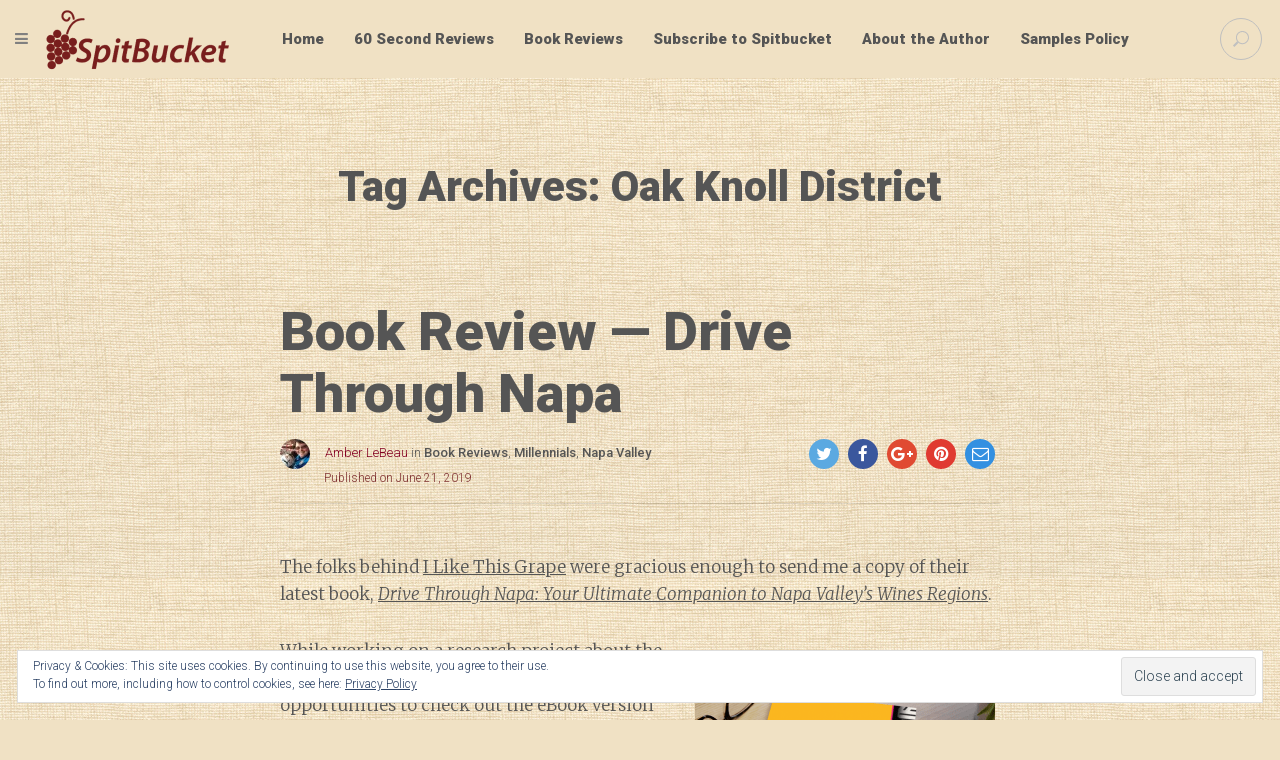

--- FILE ---
content_type: text/html; charset=UTF-8
request_url: https://spitbucket.net/tag/oak-knoll-district/
body_size: 44172
content:
<!DOCTYPE html>
<!--[if IE 9]>
<html class="ie ie9" lang="en-US">
<![endif]-->
<!--[if !(IE9) ]><!-->
<html lang="en-US">
<!--<![endif]-->

<!-- A ThemeZilla design (http://www.themezilla.com) - Proudly powered by WordPress (http://wordpress.org) -->

<!-- BEGIN head -->
<head>
	<!-- Meta Tags -->
	<meta charset="UTF-8" />
	<meta name="viewport" content="width=device-width" />
	<meta http-equiv="X-UA-Compatible" content="IE=edge,chrome=1">
	<meta name="generator" content="Versed 1.4" />
<meta name="generator" content="ZillaFramework 1.1" />
	
	<!-- Title -->
	<title>Oak Knoll District Archives - SpitBucket</title>
	
	<link rel="pingback" href="https://spitbucket.net/xmlrpc.php" />

	<meta name='robots' content='index, follow, max-image-preview:large, max-snippet:-1, max-video-preview:-1' />

	<!-- This site is optimized with the Yoast SEO plugin v25.6 - https://yoast.com/wordpress/plugins/seo/ -->
	<link rel="canonical" href="https://spitbucket.net/tag/oak-knoll-district/" />
	<meta property="og:locale" content="en_US" />
	<meta property="og:type" content="article" />
	<meta property="og:title" content="Oak Knoll District Archives - SpitBucket" />
	<meta property="og:url" content="https://spitbucket.net/tag/oak-knoll-district/" />
	<meta property="og:site_name" content="SpitBucket" />
	<meta name="twitter:card" content="summary_large_image" />
	<meta name="twitter:site" content="@spitbucketblog" />
	<script type="application/ld+json" class="yoast-schema-graph">{"@context":"https://schema.org","@graph":[{"@type":"CollectionPage","@id":"https://spitbucket.net/tag/oak-knoll-district/","url":"https://spitbucket.net/tag/oak-knoll-district/","name":"Oak Knoll District Archives - SpitBucket","isPartOf":{"@id":"https://spitbucket.net/#website"},"breadcrumb":{"@id":"https://spitbucket.net/tag/oak-knoll-district/#breadcrumb"},"inLanguage":"en-US"},{"@type":"BreadcrumbList","@id":"https://spitbucket.net/tag/oak-knoll-district/#breadcrumb","itemListElement":[{"@type":"ListItem","position":1,"name":"Home","item":"https://spitbucket.net/"},{"@type":"ListItem","position":2,"name":"Oak Knoll District"}]},{"@type":"WebSite","@id":"https://spitbucket.net/#website","url":"https://spitbucket.net/","name":"SpitBucket","description":"Diary of a Wine Student","publisher":{"@id":"https://spitbucket.net/#organization"},"potentialAction":[{"@type":"SearchAction","target":{"@type":"EntryPoint","urlTemplate":"https://spitbucket.net/?s={search_term_string}"},"query-input":{"@type":"PropertyValueSpecification","valueRequired":true,"valueName":"search_term_string"}}],"inLanguage":"en-US"},{"@type":"Organization","@id":"https://spitbucket.net/#organization","name":"Spitbucket.net","url":"https://spitbucket.net/","logo":{"@type":"ImageObject","inLanguage":"en-US","@id":"https://spitbucket.net/#/schema/logo/image/","url":"https://spitbucket.net/wp-content/uploads/2016/09/SpitBucket-logo.png","contentUrl":"https://spitbucket.net/wp-content/uploads/2016/09/SpitBucket-logo.png","width":368,"height":120,"caption":"Spitbucket.net"},"image":{"@id":"https://spitbucket.net/#/schema/logo/image/"},"sameAs":["https://www.facebook.com/spitbucketblog/","https://x.com/spitbucketblog","http://spitbucketblog"]}]}</script>
	<!-- / Yoast SEO plugin. -->


<link rel='dns-prefetch' href='//secure.gravatar.com' />
<link rel='dns-prefetch' href='//stats.wp.com' />
<link rel='dns-prefetch' href='//v0.wordpress.com' />
<link rel="alternate" type="application/rss+xml" title="SpitBucket &raquo; Feed" href="https://spitbucket.net/feed/" />
<link rel="alternate" type="application/rss+xml" title="SpitBucket &raquo; Comments Feed" href="https://spitbucket.net/comments/feed/" />
<link rel="alternate" type="application/rss+xml" title="SpitBucket &raquo; Oak Knoll District Tag Feed" href="https://spitbucket.net/tag/oak-knoll-district/feed/" />
		<!-- This site uses the Google Analytics by ExactMetrics plugin v8.2.4 - Using Analytics tracking - https://www.exactmetrics.com/ -->
							<script src="//www.googletagmanager.com/gtag/js?id=G-FKVQXJEC4J"  data-cfasync="false" data-wpfc-render="false" type="text/javascript" async></script>
			<script data-cfasync="false" data-wpfc-render="false" type="text/javascript">
				var em_version = '8.2.4';
				var em_track_user = true;
				var em_no_track_reason = '';
								var ExactMetricsDefaultLocations = {"page_location":"https:\/\/spitbucket.net\/tag\/oak-knoll-district\/"};
				if ( typeof ExactMetricsPrivacyGuardFilter === 'function' ) {
					var ExactMetricsLocations = (typeof ExactMetricsExcludeQuery === 'object') ? ExactMetricsPrivacyGuardFilter( ExactMetricsExcludeQuery ) : ExactMetricsPrivacyGuardFilter( ExactMetricsDefaultLocations );
				} else {
					var ExactMetricsLocations = (typeof ExactMetricsExcludeQuery === 'object') ? ExactMetricsExcludeQuery : ExactMetricsDefaultLocations;
				}

								var disableStrs = [
										'ga-disable-G-FKVQXJEC4J',
									];

				/* Function to detect opted out users */
				function __gtagTrackerIsOptedOut() {
					for (var index = 0; index < disableStrs.length; index++) {
						if (document.cookie.indexOf(disableStrs[index] + '=true') > -1) {
							return true;
						}
					}

					return false;
				}

				/* Disable tracking if the opt-out cookie exists. */
				if (__gtagTrackerIsOptedOut()) {
					for (var index = 0; index < disableStrs.length; index++) {
						window[disableStrs[index]] = true;
					}
				}

				/* Opt-out function */
				function __gtagTrackerOptout() {
					for (var index = 0; index < disableStrs.length; index++) {
						document.cookie = disableStrs[index] + '=true; expires=Thu, 31 Dec 2099 23:59:59 UTC; path=/';
						window[disableStrs[index]] = true;
					}
				}

				if ('undefined' === typeof gaOptout) {
					function gaOptout() {
						__gtagTrackerOptout();
					}
				}
								window.dataLayer = window.dataLayer || [];

				window.ExactMetricsDualTracker = {
					helpers: {},
					trackers: {},
				};
				if (em_track_user) {
					function __gtagDataLayer() {
						dataLayer.push(arguments);
					}

					function __gtagTracker(type, name, parameters) {
						if (!parameters) {
							parameters = {};
						}

						if (parameters.send_to) {
							__gtagDataLayer.apply(null, arguments);
							return;
						}

						if (type === 'event') {
														parameters.send_to = exactmetrics_frontend.v4_id;
							var hookName = name;
							if (typeof parameters['event_category'] !== 'undefined') {
								hookName = parameters['event_category'] + ':' + name;
							}

							if (typeof ExactMetricsDualTracker.trackers[hookName] !== 'undefined') {
								ExactMetricsDualTracker.trackers[hookName](parameters);
							} else {
								__gtagDataLayer('event', name, parameters);
							}
							
						} else {
							__gtagDataLayer.apply(null, arguments);
						}
					}

					__gtagTracker('js', new Date());
					__gtagTracker('set', {
						'developer_id.dNDMyYj': true,
											});
					if ( ExactMetricsLocations.page_location ) {
						__gtagTracker('set', ExactMetricsLocations);
					}
										__gtagTracker('config', 'G-FKVQXJEC4J', {"forceSSL":"true"} );
															window.gtag = __gtagTracker;										(function () {
						/* https://developers.google.com/analytics/devguides/collection/analyticsjs/ */
						/* ga and __gaTracker compatibility shim. */
						var noopfn = function () {
							return null;
						};
						var newtracker = function () {
							return new Tracker();
						};
						var Tracker = function () {
							return null;
						};
						var p = Tracker.prototype;
						p.get = noopfn;
						p.set = noopfn;
						p.send = function () {
							var args = Array.prototype.slice.call(arguments);
							args.unshift('send');
							__gaTracker.apply(null, args);
						};
						var __gaTracker = function () {
							var len = arguments.length;
							if (len === 0) {
								return;
							}
							var f = arguments[len - 1];
							if (typeof f !== 'object' || f === null || typeof f.hitCallback !== 'function') {
								if ('send' === arguments[0]) {
									var hitConverted, hitObject = false, action;
									if ('event' === arguments[1]) {
										if ('undefined' !== typeof arguments[3]) {
											hitObject = {
												'eventAction': arguments[3],
												'eventCategory': arguments[2],
												'eventLabel': arguments[4],
												'value': arguments[5] ? arguments[5] : 1,
											}
										}
									}
									if ('pageview' === arguments[1]) {
										if ('undefined' !== typeof arguments[2]) {
											hitObject = {
												'eventAction': 'page_view',
												'page_path': arguments[2],
											}
										}
									}
									if (typeof arguments[2] === 'object') {
										hitObject = arguments[2];
									}
									if (typeof arguments[5] === 'object') {
										Object.assign(hitObject, arguments[5]);
									}
									if ('undefined' !== typeof arguments[1].hitType) {
										hitObject = arguments[1];
										if ('pageview' === hitObject.hitType) {
											hitObject.eventAction = 'page_view';
										}
									}
									if (hitObject) {
										action = 'timing' === arguments[1].hitType ? 'timing_complete' : hitObject.eventAction;
										hitConverted = mapArgs(hitObject);
										__gtagTracker('event', action, hitConverted);
									}
								}
								return;
							}

							function mapArgs(args) {
								var arg, hit = {};
								var gaMap = {
									'eventCategory': 'event_category',
									'eventAction': 'event_action',
									'eventLabel': 'event_label',
									'eventValue': 'event_value',
									'nonInteraction': 'non_interaction',
									'timingCategory': 'event_category',
									'timingVar': 'name',
									'timingValue': 'value',
									'timingLabel': 'event_label',
									'page': 'page_path',
									'location': 'page_location',
									'title': 'page_title',
									'referrer' : 'page_referrer',
								};
								for (arg in args) {
																		if (!(!args.hasOwnProperty(arg) || !gaMap.hasOwnProperty(arg))) {
										hit[gaMap[arg]] = args[arg];
									} else {
										hit[arg] = args[arg];
									}
								}
								return hit;
							}

							try {
								f.hitCallback();
							} catch (ex) {
							}
						};
						__gaTracker.create = newtracker;
						__gaTracker.getByName = newtracker;
						__gaTracker.getAll = function () {
							return [];
						};
						__gaTracker.remove = noopfn;
						__gaTracker.loaded = true;
						window['__gaTracker'] = __gaTracker;
					})();
									} else {
										console.log("");
					(function () {
						function __gtagTracker() {
							return null;
						}

						window['__gtagTracker'] = __gtagTracker;
						window['gtag'] = __gtagTracker;
					})();
									}
			</script>
				<!-- / Google Analytics by ExactMetrics -->
		<script type="text/javascript">
/* <![CDATA[ */
window._wpemojiSettings = {"baseUrl":"https:\/\/s.w.org\/images\/core\/emoji\/15.0.3\/72x72\/","ext":".png","svgUrl":"https:\/\/s.w.org\/images\/core\/emoji\/15.0.3\/svg\/","svgExt":".svg","source":{"concatemoji":"https:\/\/spitbucket.net\/wp-includes\/js\/wp-emoji-release.min.js?ver=6.6.4"}};
/*! This file is auto-generated */
!function(i,n){var o,s,e;function c(e){try{var t={supportTests:e,timestamp:(new Date).valueOf()};sessionStorage.setItem(o,JSON.stringify(t))}catch(e){}}function p(e,t,n){e.clearRect(0,0,e.canvas.width,e.canvas.height),e.fillText(t,0,0);var t=new Uint32Array(e.getImageData(0,0,e.canvas.width,e.canvas.height).data),r=(e.clearRect(0,0,e.canvas.width,e.canvas.height),e.fillText(n,0,0),new Uint32Array(e.getImageData(0,0,e.canvas.width,e.canvas.height).data));return t.every(function(e,t){return e===r[t]})}function u(e,t,n){switch(t){case"flag":return n(e,"\ud83c\udff3\ufe0f\u200d\u26a7\ufe0f","\ud83c\udff3\ufe0f\u200b\u26a7\ufe0f")?!1:!n(e,"\ud83c\uddfa\ud83c\uddf3","\ud83c\uddfa\u200b\ud83c\uddf3")&&!n(e,"\ud83c\udff4\udb40\udc67\udb40\udc62\udb40\udc65\udb40\udc6e\udb40\udc67\udb40\udc7f","\ud83c\udff4\u200b\udb40\udc67\u200b\udb40\udc62\u200b\udb40\udc65\u200b\udb40\udc6e\u200b\udb40\udc67\u200b\udb40\udc7f");case"emoji":return!n(e,"\ud83d\udc26\u200d\u2b1b","\ud83d\udc26\u200b\u2b1b")}return!1}function f(e,t,n){var r="undefined"!=typeof WorkerGlobalScope&&self instanceof WorkerGlobalScope?new OffscreenCanvas(300,150):i.createElement("canvas"),a=r.getContext("2d",{willReadFrequently:!0}),o=(a.textBaseline="top",a.font="600 32px Arial",{});return e.forEach(function(e){o[e]=t(a,e,n)}),o}function t(e){var t=i.createElement("script");t.src=e,t.defer=!0,i.head.appendChild(t)}"undefined"!=typeof Promise&&(o="wpEmojiSettingsSupports",s=["flag","emoji"],n.supports={everything:!0,everythingExceptFlag:!0},e=new Promise(function(e){i.addEventListener("DOMContentLoaded",e,{once:!0})}),new Promise(function(t){var n=function(){try{var e=JSON.parse(sessionStorage.getItem(o));if("object"==typeof e&&"number"==typeof e.timestamp&&(new Date).valueOf()<e.timestamp+604800&&"object"==typeof e.supportTests)return e.supportTests}catch(e){}return null}();if(!n){if("undefined"!=typeof Worker&&"undefined"!=typeof OffscreenCanvas&&"undefined"!=typeof URL&&URL.createObjectURL&&"undefined"!=typeof Blob)try{var e="postMessage("+f.toString()+"("+[JSON.stringify(s),u.toString(),p.toString()].join(",")+"));",r=new Blob([e],{type:"text/javascript"}),a=new Worker(URL.createObjectURL(r),{name:"wpTestEmojiSupports"});return void(a.onmessage=function(e){c(n=e.data),a.terminate(),t(n)})}catch(e){}c(n=f(s,u,p))}t(n)}).then(function(e){for(var t in e)n.supports[t]=e[t],n.supports.everything=n.supports.everything&&n.supports[t],"flag"!==t&&(n.supports.everythingExceptFlag=n.supports.everythingExceptFlag&&n.supports[t]);n.supports.everythingExceptFlag=n.supports.everythingExceptFlag&&!n.supports.flag,n.DOMReady=!1,n.readyCallback=function(){n.DOMReady=!0}}).then(function(){return e}).then(function(){var e;n.supports.everything||(n.readyCallback(),(e=n.source||{}).concatemoji?t(e.concatemoji):e.wpemoji&&e.twemoji&&(t(e.twemoji),t(e.wpemoji)))}))}((window,document),window._wpemojiSettings);
/* ]]> */
</script>
<style type="text/css" media="all">
.wpautoterms-footer{background-color:#ffffff;text-align:center;}
.wpautoterms-footer a{color:#000000;font-family:Arial, sans-serif;font-size:14px;}
.wpautoterms-footer .separator{color:#cccccc;font-family:Arial, sans-serif;font-size:14px;}</style>
<link rel='stylesheet' id='zilla-shortcodes-css' href='https://spitbucket.net/wp-content/plugins/zilla-shortcodes/assets/css/shortcodes.css?ver=6.6.4' type='text/css' media='all' />
<style id='wp-emoji-styles-inline-css' type='text/css'>

	img.wp-smiley, img.emoji {
		display: inline !important;
		border: none !important;
		box-shadow: none !important;
		height: 1em !important;
		width: 1em !important;
		margin: 0 0.07em !important;
		vertical-align: -0.1em !important;
		background: none !important;
		padding: 0 !important;
	}
</style>
<link rel='stylesheet' id='wp-block-library-css' href='https://spitbucket.net/wp-includes/css/dist/block-library/style.min.css?ver=6.6.4' type='text/css' media='all' />
<link rel='stylesheet' id='mediaelement-css' href='https://spitbucket.net/wp-includes/js/mediaelement/mediaelementplayer-legacy.min.css?ver=4.2.17' type='text/css' media='all' />
<link rel='stylesheet' id='wp-mediaelement-css' href='https://spitbucket.net/wp-includes/js/mediaelement/wp-mediaelement.min.css?ver=6.6.4' type='text/css' media='all' />
<style id='jetpack-sharing-buttons-style-inline-css' type='text/css'>
.jetpack-sharing-buttons__services-list{display:flex;flex-direction:row;flex-wrap:wrap;gap:0;list-style-type:none;margin:5px;padding:0}.jetpack-sharing-buttons__services-list.has-small-icon-size{font-size:12px}.jetpack-sharing-buttons__services-list.has-normal-icon-size{font-size:16px}.jetpack-sharing-buttons__services-list.has-large-icon-size{font-size:24px}.jetpack-sharing-buttons__services-list.has-huge-icon-size{font-size:36px}@media print{.jetpack-sharing-buttons__services-list{display:none!important}}.editor-styles-wrapper .wp-block-jetpack-sharing-buttons{gap:0;padding-inline-start:0}ul.jetpack-sharing-buttons__services-list.has-background{padding:1.25em 2.375em}
</style>
<style id='classic-theme-styles-inline-css' type='text/css'>
/*! This file is auto-generated */
.wp-block-button__link{color:#fff;background-color:#32373c;border-radius:9999px;box-shadow:none;text-decoration:none;padding:calc(.667em + 2px) calc(1.333em + 2px);font-size:1.125em}.wp-block-file__button{background:#32373c;color:#fff;text-decoration:none}
</style>
<style id='global-styles-inline-css' type='text/css'>
:root{--wp--preset--aspect-ratio--square: 1;--wp--preset--aspect-ratio--4-3: 4/3;--wp--preset--aspect-ratio--3-4: 3/4;--wp--preset--aspect-ratio--3-2: 3/2;--wp--preset--aspect-ratio--2-3: 2/3;--wp--preset--aspect-ratio--16-9: 16/9;--wp--preset--aspect-ratio--9-16: 9/16;--wp--preset--color--black: #000000;--wp--preset--color--cyan-bluish-gray: #abb8c3;--wp--preset--color--white: #ffffff;--wp--preset--color--pale-pink: #f78da7;--wp--preset--color--vivid-red: #cf2e2e;--wp--preset--color--luminous-vivid-orange: #ff6900;--wp--preset--color--luminous-vivid-amber: #fcb900;--wp--preset--color--light-green-cyan: #7bdcb5;--wp--preset--color--vivid-green-cyan: #00d084;--wp--preset--color--pale-cyan-blue: #8ed1fc;--wp--preset--color--vivid-cyan-blue: #0693e3;--wp--preset--color--vivid-purple: #9b51e0;--wp--preset--gradient--vivid-cyan-blue-to-vivid-purple: linear-gradient(135deg,rgba(6,147,227,1) 0%,rgb(155,81,224) 100%);--wp--preset--gradient--light-green-cyan-to-vivid-green-cyan: linear-gradient(135deg,rgb(122,220,180) 0%,rgb(0,208,130) 100%);--wp--preset--gradient--luminous-vivid-amber-to-luminous-vivid-orange: linear-gradient(135deg,rgba(252,185,0,1) 0%,rgba(255,105,0,1) 100%);--wp--preset--gradient--luminous-vivid-orange-to-vivid-red: linear-gradient(135deg,rgba(255,105,0,1) 0%,rgb(207,46,46) 100%);--wp--preset--gradient--very-light-gray-to-cyan-bluish-gray: linear-gradient(135deg,rgb(238,238,238) 0%,rgb(169,184,195) 100%);--wp--preset--gradient--cool-to-warm-spectrum: linear-gradient(135deg,rgb(74,234,220) 0%,rgb(151,120,209) 20%,rgb(207,42,186) 40%,rgb(238,44,130) 60%,rgb(251,105,98) 80%,rgb(254,248,76) 100%);--wp--preset--gradient--blush-light-purple: linear-gradient(135deg,rgb(255,206,236) 0%,rgb(152,150,240) 100%);--wp--preset--gradient--blush-bordeaux: linear-gradient(135deg,rgb(254,205,165) 0%,rgb(254,45,45) 50%,rgb(107,0,62) 100%);--wp--preset--gradient--luminous-dusk: linear-gradient(135deg,rgb(255,203,112) 0%,rgb(199,81,192) 50%,rgb(65,88,208) 100%);--wp--preset--gradient--pale-ocean: linear-gradient(135deg,rgb(255,245,203) 0%,rgb(182,227,212) 50%,rgb(51,167,181) 100%);--wp--preset--gradient--electric-grass: linear-gradient(135deg,rgb(202,248,128) 0%,rgb(113,206,126) 100%);--wp--preset--gradient--midnight: linear-gradient(135deg,rgb(2,3,129) 0%,rgb(40,116,252) 100%);--wp--preset--font-size--small: 13px;--wp--preset--font-size--medium: 20px;--wp--preset--font-size--large: 36px;--wp--preset--font-size--x-large: 42px;--wp--preset--spacing--20: 0.44rem;--wp--preset--spacing--30: 0.67rem;--wp--preset--spacing--40: 1rem;--wp--preset--spacing--50: 1.5rem;--wp--preset--spacing--60: 2.25rem;--wp--preset--spacing--70: 3.38rem;--wp--preset--spacing--80: 5.06rem;--wp--preset--shadow--natural: 6px 6px 9px rgba(0, 0, 0, 0.2);--wp--preset--shadow--deep: 12px 12px 50px rgba(0, 0, 0, 0.4);--wp--preset--shadow--sharp: 6px 6px 0px rgba(0, 0, 0, 0.2);--wp--preset--shadow--outlined: 6px 6px 0px -3px rgba(255, 255, 255, 1), 6px 6px rgba(0, 0, 0, 1);--wp--preset--shadow--crisp: 6px 6px 0px rgba(0, 0, 0, 1);}:where(.is-layout-flex){gap: 0.5em;}:where(.is-layout-grid){gap: 0.5em;}body .is-layout-flex{display: flex;}.is-layout-flex{flex-wrap: wrap;align-items: center;}.is-layout-flex > :is(*, div){margin: 0;}body .is-layout-grid{display: grid;}.is-layout-grid > :is(*, div){margin: 0;}:where(.wp-block-columns.is-layout-flex){gap: 2em;}:where(.wp-block-columns.is-layout-grid){gap: 2em;}:where(.wp-block-post-template.is-layout-flex){gap: 1.25em;}:where(.wp-block-post-template.is-layout-grid){gap: 1.25em;}.has-black-color{color: var(--wp--preset--color--black) !important;}.has-cyan-bluish-gray-color{color: var(--wp--preset--color--cyan-bluish-gray) !important;}.has-white-color{color: var(--wp--preset--color--white) !important;}.has-pale-pink-color{color: var(--wp--preset--color--pale-pink) !important;}.has-vivid-red-color{color: var(--wp--preset--color--vivid-red) !important;}.has-luminous-vivid-orange-color{color: var(--wp--preset--color--luminous-vivid-orange) !important;}.has-luminous-vivid-amber-color{color: var(--wp--preset--color--luminous-vivid-amber) !important;}.has-light-green-cyan-color{color: var(--wp--preset--color--light-green-cyan) !important;}.has-vivid-green-cyan-color{color: var(--wp--preset--color--vivid-green-cyan) !important;}.has-pale-cyan-blue-color{color: var(--wp--preset--color--pale-cyan-blue) !important;}.has-vivid-cyan-blue-color{color: var(--wp--preset--color--vivid-cyan-blue) !important;}.has-vivid-purple-color{color: var(--wp--preset--color--vivid-purple) !important;}.has-black-background-color{background-color: var(--wp--preset--color--black) !important;}.has-cyan-bluish-gray-background-color{background-color: var(--wp--preset--color--cyan-bluish-gray) !important;}.has-white-background-color{background-color: var(--wp--preset--color--white) !important;}.has-pale-pink-background-color{background-color: var(--wp--preset--color--pale-pink) !important;}.has-vivid-red-background-color{background-color: var(--wp--preset--color--vivid-red) !important;}.has-luminous-vivid-orange-background-color{background-color: var(--wp--preset--color--luminous-vivid-orange) !important;}.has-luminous-vivid-amber-background-color{background-color: var(--wp--preset--color--luminous-vivid-amber) !important;}.has-light-green-cyan-background-color{background-color: var(--wp--preset--color--light-green-cyan) !important;}.has-vivid-green-cyan-background-color{background-color: var(--wp--preset--color--vivid-green-cyan) !important;}.has-pale-cyan-blue-background-color{background-color: var(--wp--preset--color--pale-cyan-blue) !important;}.has-vivid-cyan-blue-background-color{background-color: var(--wp--preset--color--vivid-cyan-blue) !important;}.has-vivid-purple-background-color{background-color: var(--wp--preset--color--vivid-purple) !important;}.has-black-border-color{border-color: var(--wp--preset--color--black) !important;}.has-cyan-bluish-gray-border-color{border-color: var(--wp--preset--color--cyan-bluish-gray) !important;}.has-white-border-color{border-color: var(--wp--preset--color--white) !important;}.has-pale-pink-border-color{border-color: var(--wp--preset--color--pale-pink) !important;}.has-vivid-red-border-color{border-color: var(--wp--preset--color--vivid-red) !important;}.has-luminous-vivid-orange-border-color{border-color: var(--wp--preset--color--luminous-vivid-orange) !important;}.has-luminous-vivid-amber-border-color{border-color: var(--wp--preset--color--luminous-vivid-amber) !important;}.has-light-green-cyan-border-color{border-color: var(--wp--preset--color--light-green-cyan) !important;}.has-vivid-green-cyan-border-color{border-color: var(--wp--preset--color--vivid-green-cyan) !important;}.has-pale-cyan-blue-border-color{border-color: var(--wp--preset--color--pale-cyan-blue) !important;}.has-vivid-cyan-blue-border-color{border-color: var(--wp--preset--color--vivid-cyan-blue) !important;}.has-vivid-purple-border-color{border-color: var(--wp--preset--color--vivid-purple) !important;}.has-vivid-cyan-blue-to-vivid-purple-gradient-background{background: var(--wp--preset--gradient--vivid-cyan-blue-to-vivid-purple) !important;}.has-light-green-cyan-to-vivid-green-cyan-gradient-background{background: var(--wp--preset--gradient--light-green-cyan-to-vivid-green-cyan) !important;}.has-luminous-vivid-amber-to-luminous-vivid-orange-gradient-background{background: var(--wp--preset--gradient--luminous-vivid-amber-to-luminous-vivid-orange) !important;}.has-luminous-vivid-orange-to-vivid-red-gradient-background{background: var(--wp--preset--gradient--luminous-vivid-orange-to-vivid-red) !important;}.has-very-light-gray-to-cyan-bluish-gray-gradient-background{background: var(--wp--preset--gradient--very-light-gray-to-cyan-bluish-gray) !important;}.has-cool-to-warm-spectrum-gradient-background{background: var(--wp--preset--gradient--cool-to-warm-spectrum) !important;}.has-blush-light-purple-gradient-background{background: var(--wp--preset--gradient--blush-light-purple) !important;}.has-blush-bordeaux-gradient-background{background: var(--wp--preset--gradient--blush-bordeaux) !important;}.has-luminous-dusk-gradient-background{background: var(--wp--preset--gradient--luminous-dusk) !important;}.has-pale-ocean-gradient-background{background: var(--wp--preset--gradient--pale-ocean) !important;}.has-electric-grass-gradient-background{background: var(--wp--preset--gradient--electric-grass) !important;}.has-midnight-gradient-background{background: var(--wp--preset--gradient--midnight) !important;}.has-small-font-size{font-size: var(--wp--preset--font-size--small) !important;}.has-medium-font-size{font-size: var(--wp--preset--font-size--medium) !important;}.has-large-font-size{font-size: var(--wp--preset--font-size--large) !important;}.has-x-large-font-size{font-size: var(--wp--preset--font-size--x-large) !important;}
:where(.wp-block-post-template.is-layout-flex){gap: 1.25em;}:where(.wp-block-post-template.is-layout-grid){gap: 1.25em;}
:where(.wp-block-columns.is-layout-flex){gap: 2em;}:where(.wp-block-columns.is-layout-grid){gap: 2em;}
:root :where(.wp-block-pullquote){font-size: 1.5em;line-height: 1.6;}
</style>
<link rel='stylesheet' id='wpautoterms_css-css' href='https://spitbucket.net/wp-content/plugins/auto-terms-of-service-and-privacy-policy/css/wpautoterms.css?ver=6.6.4' type='text/css' media='all' />
<link crossorigin="anonymous" rel='stylesheet' id='roboto-css' href='https://fonts.googleapis.com/css?family=Roboto%3A900%2C500%2C400%2C300&#038;ver=6.6.4' type='text/css' media='all' />
<link crossorigin="anonymous" rel='stylesheet' id='merriweather-css' href='https://fonts.googleapis.com/css?family=Merriweather%3A300italic%2C300%2C700%2C900&#038;ver=6.6.4' type='text/css' media='all' />
<link rel='stylesheet' id='Versed-css' href='https://spitbucket.net/wp-content/themes/versed/style.css?ver=1539468333' type='text/css' media='all' />
<!--[if lte IE 9]>
<link rel='stylesheet' id='ie-style-css' href='https://spitbucket.net/wp-content/themes/versed/css/ie.css?ver=6.6.4' type='text/css' media='all' />
<![endif]-->
<link rel='stylesheet' id='jetpack-subscriptions-css' href='https://spitbucket.net/wp-content/plugins/jetpack/modules/subscriptions/subscriptions.css?ver=14.5' type='text/css' media='all' />
<script type="text/javascript" src="https://spitbucket.net/wp-includes/js/jquery/jquery.min.js?ver=3.7.1" id="jquery-core-js"></script>
<script type="text/javascript" src="https://spitbucket.net/wp-includes/js/jquery/jquery-migrate.min.js?ver=3.4.1" id="jquery-migrate-js"></script>
<script type="text/javascript" src="https://spitbucket.net/wp-includes/js/jquery/ui/core.min.js?ver=1.13.3" id="jquery-ui-core-js"></script>
<script type="text/javascript" src="https://spitbucket.net/wp-includes/js/jquery/ui/accordion.min.js?ver=1.13.3" id="jquery-ui-accordion-js"></script>
<script type="text/javascript" src="https://spitbucket.net/wp-includes/js/jquery/ui/tabs.min.js?ver=1.13.3" id="jquery-ui-tabs-js"></script>
<script type="text/javascript" src="https://spitbucket.net/wp-content/plugins/zilla-shortcodes/assets/js/zilla-shortcodes-lib.js?ver=6.6.4" id="zilla-shortcodes-lib-js"></script>
<script type="text/javascript" src="https://spitbucket.net/wp-includes/js/dist/dom-ready.min.js?ver=f77871ff7694fffea381" id="wp-dom-ready-js"></script>
<script type="text/javascript" src="https://spitbucket.net/wp-content/plugins/auto-terms-of-service-and-privacy-policy/js/base.js?ver=3.0.5" id="wpautoterms_base-js"></script>
<script type="text/javascript" src="https://spitbucket.net/wp-content/plugins/google-analytics-dashboard-for-wp/assets/js/frontend-gtag.min.js?ver=8.2.4" id="exactmetrics-frontend-script-js" async="async" data-wp-strategy="async"></script>
<script data-cfasync="false" data-wpfc-render="false" type="text/javascript" id='exactmetrics-frontend-script-js-extra'>/* <![CDATA[ */
var exactmetrics_frontend = {"js_events_tracking":"true","download_extensions":"zip,mp3,mpeg,pdf,docx,pptx,xlsx,rar","inbound_paths":"[{\"path\":\"\\\/go\\\/\",\"label\":\"affiliate\"},{\"path\":\"\\\/recommend\\\/\",\"label\":\"affiliate\"}]","home_url":"https:\/\/spitbucket.net","hash_tracking":"false","v4_id":"G-FKVQXJEC4J"};/* ]]> */
</script>
<script type="text/javascript" src="https://spitbucket.net/wp-content/themes/versed/assets/vendor/modernizr-2.8.3.min.js?ver=2.8.3" id="modernizr-js"></script>
<link rel="https://api.w.org/" href="https://spitbucket.net/wp-json/" /><link rel="alternate" title="JSON" type="application/json" href="https://spitbucket.net/wp-json/wp/v2/tags/1192" /><link rel="EditURI" type="application/rsd+xml" title="RSD" href="https://spitbucket.net/xmlrpc.php?rsd" />
<meta name="generator" content="WordPress 6.6.4" />
<meta property="fb:app_id" content="1739963969590161"/>	<style>img#wpstats{display:none}</style>
		<link rel="shortcut icon" href="https://spitbucket.net/wp-content/uploads/2016/09/cropped-grapes-512.png" />
<!-- Custom Accent Color -->
<style type='text/css'>
.accent-color { color:#840023; }a.accent-color:hover { color:#840023; }.comments-link a:hover { color:#840023; }.comments-link a:hover { border-color:#840023; }.post-preview .comments-link a:hover { background-color:#840023; }html body .site a.zilla-button.accent { background-color:#840023; }.comments-link a:hover:before { border-color: #840023 transparent transparent transparent; }.post-preview .comments-link a:hover:before { border-color: #840023 transparent transparent transparent; }body a.zilla-button.border { border-color: #840023 !important; }body a.zilla-button.border { color: #840023 !important; }</style>
<!-- /Custom Accent Color -->
<!-- There is no amphtml version available for this URL. --><link rel="icon" href="https://spitbucket.net/wp-content/uploads/2016/09/cropped-grapes-512-32x32.png" sizes="32x32" />
<link rel="icon" href="https://spitbucket.net/wp-content/uploads/2016/09/cropped-grapes-512-192x192.png" sizes="192x192" />
<link rel="apple-touch-icon" href="https://spitbucket.net/wp-content/uploads/2016/09/cropped-grapes-512-180x180.png" />
<meta name="msapplication-TileImage" content="https://spitbucket.net/wp-content/uploads/2016/09/cropped-grapes-512-270x270.png" />
	    
<!-- END head -->
</head>

<!-- BEGIN body -->
<body class="archive tag tag-oak-knoll-district tag-1192 blog-list-standard nav-top chrome zilla">

	<!-- BEGIN #container -->
	<div id="container" class="hfeed site">
	
				<!-- BEGIN #primary-navigation -->
		<aside id="primary-navigation" class="site-navigation" role="navigation">
			<div class="bg" 
				 
					style="background-image: url(https://spitbucket.net/wp-content/uploads/2016/09/vineyard-back.jpg);" 
				>
			</div>
			<div class="nav-inner">				
				<header class="site-name">
					<a class="logo-default" href="https://spitbucket.net">
						SpitBucket					</a>
				</header>
				
				<div class="container-menu">
					<nav class="nav-off-canvas" id="nav-off-canvas">
						<div class="menu-main-container"><ul id="menu-main" class="menu"><li id="menu-item-135" class="menu-item menu-item-type-post_type menu-item-object-page menu-item-home menu-item-135"><a href="https://spitbucket.net/">Home</a></li>
<li id="menu-item-810" class="menu-item menu-item-type-taxonomy menu-item-object-category menu-item-810"><a href="https://spitbucket.net/category/60-second-reviews/">60 Second Reviews</a></li>
<li id="menu-item-1663" class="menu-item menu-item-type-taxonomy menu-item-object-category menu-item-1663"><a href="https://spitbucket.net/category/book-reviews/">Book Reviews</a></li>
<li id="menu-item-136" class="menu-item menu-item-type-post_type menu-item-object-page menu-item-136"><a href="https://spitbucket.net/subscribe/">Subscribe to Spitbucket</a></li>
<li id="menu-item-1747" class="menu-item menu-item-type-post_type menu-item-object-page menu-item-1747"><a href="https://spitbucket.net/author-bio/">About the Author</a></li>
<li id="menu-item-5588" class="menu-item menu-item-type-post_type menu-item-object-page menu-item-5588"><a href="https://spitbucket.net/sample-policy/">Samples Policy</a></li>
</ul></div>					</nav>	
					
	<!--BEGIN #sidebar .sidebar-->
	<div id="sidebar" class="site-secondary sidebar" role="complementary">

		<div id="eu_cookie_law_widget-3" class="widget widget_eu_cookie_law_widget">
<div
	class="hide-on-button"
	data-hide-timeout="35"
	data-consent-expiration="180"
	id="eu-cookie-law"
>
	<form method="post" id="jetpack-eu-cookie-law-form">
		<input type="submit" value="Close and accept" class="accept" />
	</form>

	Privacy &amp; Cookies: This site uses cookies. By continuing to use this website, you agree to their use. <br />
To find out more, including how to control cookies, see here:
		<a href="http://spitbucket.net/privacy-policy/" rel="">
		Privacy Policy	</a>
</div>
</div><div id="search-2" class="widget widget_search">
<form role="search" method="get" class="search-form" action="https://spitbucket.net/">
	<label>
		<span class="sr-only">Search for:</span>
		<input type="search" class="search-field" placeholder="Type and hit enter…" value="" name="s" title="Search for:" />
	</label>
</form></div><div id="blog_subscription-3" class="widget widget_blog_subscription jetpack_subscription_widget"><h3 class="widget-title">Subscribe to Spitbucket</h3>
			<div class="wp-block-jetpack-subscriptions__container">
			<form action="#" method="post" accept-charset="utf-8" id="subscribe-blog-blog_subscription-3"
				data-blog="116302530"
				data-post_access_level="everybody" >
									<div id="subscribe-text"><p>Enter your email address to receive notifications of new posts by email.</p>
</div>
										<p id="subscribe-email">
						<label id="jetpack-subscribe-label"
							class="screen-reader-text"
							for="subscribe-field-blog_subscription-3">
							Email Address						</label>
						<input type="email" name="email" required="required"
																					value=""
							id="subscribe-field-blog_subscription-3"
							placeholder="Email Address"
						/>
					</p>

					<p id="subscribe-submit"
											>
						<input type="hidden" name="action" value="subscribe"/>
						<input type="hidden" name="source" value="https://spitbucket.net/tag/oak-knoll-district/"/>
						<input type="hidden" name="sub-type" value="widget"/>
						<input type="hidden" name="redirect_fragment" value="subscribe-blog-blog_subscription-3"/>
						<input type="hidden" id="_wpnonce" name="_wpnonce" value="261cac68fd" /><input type="hidden" name="_wp_http_referer" value="/tag/oak-knoll-district/" />						<button type="submit"
															class="wp-block-button__link"
																					name="jetpack_subscriptions_widget"
						>
							Subscribe						</button>
					</p>
							</form>
						</div>
			
</div>
		<div id="recent-posts-2" class="widget widget_recent_entries">
		<h3 class="widget-title">Recent Posts</h3>
		<ul>
											<li>
					<a href="https://spitbucket.net/2021/09/16/the-ethos-of-this-blog/">The Ethos of This Blog</a>
									</li>
											<li>
					<a href="https://spitbucket.net/2021/09/14/waxsplaining-lets-make-enjoying-wine-harder/">Waxsplaining &#8211; Let&#8217;s make enjoying wine harder!</a>
									</li>
											<li>
					<a href="https://spitbucket.net/2021/09/03/should-the-wine-industry-boycott-texas/">Should the Wine Industry Boycott Texas?</a>
									</li>
											<li>
					<a href="https://spitbucket.net/2021/07/01/smoke-woke-why-this-virtue-signaling-wine-writer-is-tired-of-stupid-heavy-bottles/">Smoke &#038; Woke &#8211; Why this virtue signaling wine writer is tired of stupid heavy bottles</a>
									</li>
											<li>
					<a href="https://spitbucket.net/2021/06/17/ava-avalanche/">AVA Avalanche</a>
									</li>
					</ul>

		</div><div id="archives-2" class="widget widget_archive"><h3 class="widget-title">Archives</h3>
			<ul>
					<li><a href='https://spitbucket.net/2021/09/'>September 2021</a></li>
	<li><a href='https://spitbucket.net/2021/07/'>July 2021</a></li>
	<li><a href='https://spitbucket.net/2021/06/'>June 2021</a></li>
	<li><a href='https://spitbucket.net/2021/05/'>May 2021</a></li>
	<li><a href='https://spitbucket.net/2021/02/'>February 2021</a></li>
	<li><a href='https://spitbucket.net/2020/12/'>December 2020</a></li>
	<li><a href='https://spitbucket.net/2020/10/'>October 2020</a></li>
	<li><a href='https://spitbucket.net/2020/09/'>September 2020</a></li>
	<li><a href='https://spitbucket.net/2020/08/'>August 2020</a></li>
	<li><a href='https://spitbucket.net/2020/07/'>July 2020</a></li>
	<li><a href='https://spitbucket.net/2020/06/'>June 2020</a></li>
	<li><a href='https://spitbucket.net/2020/05/'>May 2020</a></li>
	<li><a href='https://spitbucket.net/2020/04/'>April 2020</a></li>
	<li><a href='https://spitbucket.net/2020/03/'>March 2020</a></li>
	<li><a href='https://spitbucket.net/2020/02/'>February 2020</a></li>
	<li><a href='https://spitbucket.net/2020/01/'>January 2020</a></li>
	<li><a href='https://spitbucket.net/2019/12/'>December 2019</a></li>
	<li><a href='https://spitbucket.net/2019/11/'>November 2019</a></li>
	<li><a href='https://spitbucket.net/2019/08/'>August 2019</a></li>
	<li><a href='https://spitbucket.net/2019/07/'>July 2019</a></li>
	<li><a href='https://spitbucket.net/2019/06/'>June 2019</a></li>
	<li><a href='https://spitbucket.net/2019/05/'>May 2019</a></li>
	<li><a href='https://spitbucket.net/2019/04/'>April 2019</a></li>
	<li><a href='https://spitbucket.net/2019/03/'>March 2019</a></li>
	<li><a href='https://spitbucket.net/2019/02/'>February 2019</a></li>
	<li><a href='https://spitbucket.net/2019/01/'>January 2019</a></li>
	<li><a href='https://spitbucket.net/2018/12/'>December 2018</a></li>
	<li><a href='https://spitbucket.net/2018/11/'>November 2018</a></li>
	<li><a href='https://spitbucket.net/2018/10/'>October 2018</a></li>
	<li><a href='https://spitbucket.net/2018/09/'>September 2018</a></li>
	<li><a href='https://spitbucket.net/2018/08/'>August 2018</a></li>
	<li><a href='https://spitbucket.net/2018/07/'>July 2018</a></li>
	<li><a href='https://spitbucket.net/2018/06/'>June 2018</a></li>
	<li><a href='https://spitbucket.net/2018/05/'>May 2018</a></li>
	<li><a href='https://spitbucket.net/2018/04/'>April 2018</a></li>
	<li><a href='https://spitbucket.net/2018/03/'>March 2018</a></li>
	<li><a href='https://spitbucket.net/2018/02/'>February 2018</a></li>
	<li><a href='https://spitbucket.net/2018/01/'>January 2018</a></li>
	<li><a href='https://spitbucket.net/2017/12/'>December 2017</a></li>
	<li><a href='https://spitbucket.net/2017/11/'>November 2017</a></li>
	<li><a href='https://spitbucket.net/2017/10/'>October 2017</a></li>
	<li><a href='https://spitbucket.net/2017/05/'>May 2017</a></li>
	<li><a href='https://spitbucket.net/2017/04/'>April 2017</a></li>
	<li><a href='https://spitbucket.net/2016/12/'>December 2016</a></li>
	<li><a href='https://spitbucket.net/2016/11/'>November 2016</a></li>
	<li><a href='https://spitbucket.net/2016/10/'>October 2016</a></li>
	<li><a href='https://spitbucket.net/2016/09/'>September 2016</a></li>
			</ul>

			</div><div id="rss_links-2" class="widget widget_rss_links"><h3 class="widget-title">Spitbucket RSS Feed</h3><ul><li><a target="_self" href="https://spitbucket.net/feed/" title="Subscribe to posts">RSS - Posts</a></li></ul>
</div><div id="categories-2" class="widget widget_categories"><h3 class="widget-title">Categories</h3>
			<ul>
					<li class="cat-item cat-item-441"><a href="https://spitbucket.net/category/60-second-reviews/">60 Second Reviews</a>
</li>
	<li class="cat-item cat-item-233"><a href="https://spitbucket.net/category/beer/">Beer</a>
</li>
	<li class="cat-item cat-item-57"><a href="https://spitbucket.net/category/blind-tasting/">Blind Tasting</a>
</li>
	<li class="cat-item cat-item-617"><a href="https://spitbucket.net/category/book-reviews/">Book Reviews</a>
</li>
	<li class="cat-item cat-item-10"><a href="https://spitbucket.net/category/bordeaux/">Bordeaux</a>
</li>
	<li class="cat-item cat-item-265"><a href="https://spitbucket.net/category/burgundy/">Burgundy</a>
</li>
	<li class="cat-item cat-item-85"><a href="https://spitbucket.net/category/champagne/">Champagne</a>
</li>
	<li class="cat-item cat-item-76"><a href="https://spitbucket.net/category/climate-change/">Climate Change</a>
</li>
	<li class="cat-item cat-item-310"><a href="https://spitbucket.net/category/event-reviews/">Event reviews</a>
</li>
	<li class="cat-item cat-item-86"><a href="https://spitbucket.net/category/food-pairing/">Food Pairing</a>
</li>
	<li class="cat-item cat-item-2067"><a href="https://spitbucket.net/category/geek-notes/">Geek Notes</a>
</li>
	<li class="cat-item cat-item-2"><a href="https://spitbucket.net/category/general/">General</a>
</li>
	<li class="cat-item cat-item-40"><a href="https://spitbucket.net/category/millennials/">Millennials</a>
</li>
	<li class="cat-item cat-item-25"><a href="https://spitbucket.net/category/napa-valley/">Napa Valley</a>
</li>
	<li class="cat-item cat-item-77"><a href="https://spitbucket.net/category/natural-wine/">Natural Wine</a>
</li>
	<li class="cat-item cat-item-3617"><a href="https://spitbucket.net/category/oregon-wine/">Oregon wine</a>
</li>
	<li class="cat-item cat-item-492"><a href="https://spitbucket.net/category/product-reviews/">Product Reviews</a>
</li>
	<li class="cat-item cat-item-5"><a href="https://spitbucket.net/category/robert-parker/">Robert Parker</a>
</li>
	<li class="cat-item cat-item-35"><a href="https://spitbucket.net/category/shopping-for-wine/">Shopping for Wine</a>
</li>
	<li class="cat-item cat-item-1"><a href="https://spitbucket.net/category/uncategorized/">Uncategorized</a>
</li>
	<li class="cat-item cat-item-7431"><a href="https://spitbucket.net/category/virtualwineevents-com/">VirtualWineEvents.com</a>
</li>
	<li class="cat-item cat-item-30"><a href="https://spitbucket.net/category/washington-wine/">Washington wine</a>
</li>
	<li class="cat-item cat-item-379"><a href="https://spitbucket.net/category/whiskey/">Whiskey</a>
</li>
	<li class="cat-item cat-item-380"><a href="https://spitbucket.net/category/whiskey-reviews/">Whiskey reviews</a>
</li>
	<li class="cat-item cat-item-26"><a href="https://spitbucket.net/category/wine-critics/">Wine critics</a>
</li>
	<li class="cat-item cat-item-29"><a href="https://spitbucket.net/category/wine-grapes/">Wine grapes</a>
</li>
	<li class="cat-item cat-item-36"><a href="https://spitbucket.net/category/wine-knowledge/">Wine Knowledge</a>
</li>
	<li class="cat-item cat-item-49"><a href="https://spitbucket.net/category/wine-laws/">Wine laws</a>
</li>
	<li class="cat-item cat-item-98"><a href="https://spitbucket.net/category/wine-list/">Wine list</a>
</li>
	<li class="cat-item cat-item-46"><a href="https://spitbucket.net/category/wine-marketing/">Wine marketing</a>
</li>
	<li class="cat-item cat-item-78"><a href="https://spitbucket.net/category/wine-regions/">Wine regions</a>
</li>
	<li class="cat-item cat-item-105"><a href="https://spitbucket.net/category/wine-reviews/">Wine reviews</a>
</li>
	<li class="cat-item cat-item-4"><a href="https://spitbucket.net/category/wine-tasting/">Wine Tasting</a>
</li>
	<li class="cat-item cat-item-5996"><a href="https://spitbucket.net/category/winemaking/">Winemaking</a>
</li>
			</ul>

			</div><div id="custom_html-3" class="widget_text widget widget_custom_html"><h3 class="widget-title">Privacy Policy</h3><div class="textwidget custom-html-widget">You can view the <a href='http://spitbucket.net/privacy-policy/'>Spitbucket.net Privacy Policy</a></div></div>
	<!--END #sidebar-home-->
	</div>

				</div>
				
				<footer class="site-meta">
										<p class="site-tagline">Diary of a Wine Student</p>
				</footer>
			</div>
		<!-- END #primary-navigation -->
		</aside>
			
				<!-- BEGIN #masthead .site-header -->
		<header id="masthead" class="site-header" role="banner">
					
			
<form role="search" method="get" class="search-form" action="https://spitbucket.net/">
	<label>
		<span class="sr-only">Search for:</span>
		<input type="search" class="search-field" placeholder="Type and hit enter…" value="" name="s" title="Search for:" />
	</label>
</form>			
			<button id="nav-toggle" class="btn btn-default nav-toggle">
				<i class="fa fa-bars"></i>
				<span class="sr-only">toggle navigation</span>
			</button>
			
			<!-- BEGIN #logo .site-logo-->
			<div id="logo" class="site-logo">					
									<a href="https://spitbucket.net">
												
													<img class="logo-dark " src="https://spitbucket.net/wp-content/uploads/2016/09/SpitBucket-logo.png" alt="SpitBucket"/>
												
											</a>
							<!-- END #logo .site-logo-->
			</div>
			
			<nav class="nav-bar" id="nav-bar">
				<div class="menu-main-container"><ul id="menu-main-1" class="menu"><li class="menu-item menu-item-type-post_type menu-item-object-page menu-item-home menu-item-135"><a href="https://spitbucket.net/">Home</a></li>
<li class="menu-item menu-item-type-taxonomy menu-item-object-category menu-item-810"><a href="https://spitbucket.net/category/60-second-reviews/">60 Second Reviews</a></li>
<li class="menu-item menu-item-type-taxonomy menu-item-object-category menu-item-1663"><a href="https://spitbucket.net/category/book-reviews/">Book Reviews</a></li>
<li class="menu-item menu-item-type-post_type menu-item-object-page menu-item-136"><a href="https://spitbucket.net/subscribe/">Subscribe to Spitbucket</a></li>
<li class="menu-item menu-item-type-post_type menu-item-object-page menu-item-1747"><a href="https://spitbucket.net/author-bio/">About the Author</a></li>
<li class="menu-item menu-item-type-post_type menu-item-object-page menu-item-5588"><a href="https://spitbucket.net/sample-policy/">Samples Policy</a></li>
</ul></div>			</nav>
    		
			
		<!--END #masthead .site-header-->
		</header>
				
		<!-- BEGIN .site-pusher -->
		<div class="site-pusher">
						
			<!--BEGIN #content .site-content-->
			<div id="content" class="site-content">
			
	<!--BEGIN #primary .site-main-->
	<main id="primary" class="site-main" role="main">
	
				

		<!--BEGIN .archive-header-->
		<header class="archive-header">
			<h1 class="archive-title">	Tag Archives: Oak Knoll District</h1>
					<!--END .archive-header-->
		</header>

			    
			
<!--BEGIN .post -->
<article id="post-8388" class="post-8388 post type-post status-publish format-standard hentry category-book-reviews category-millennials category-napa-valley tag-alpha-omega-winery tag-andy-erickson tag-atlas-peak tag-bill-dyer tag-blind-tasting tag-bo-barrett tag-book-sample tag-brother-timothy-diener tag-cade-winery tag-calistoga tag-carneros tag-celia-welch tag-chateau-montelena tag-christian-brothers tag-coombsville tag-danielle-cyrot tag-dave-guffy tag-dawnine-dyer tag-diamond-mountain-district tag-drive-through-napa tag-dyer-vineyard tag-far-niente tag-favia tag-grgich-hills-estate tag-howell-mountain tag-i-like-this-grape tag-italics-winegrowers tag-ivo-jeramaz tag-jean-hoefliger tag-jean-charles-boisset tag-jon-emmerich tag-julia-perez tag-kathy-lajvardi tag-keever-vineyards tag-lorenzo-trefethen tag-mondavi-effect tag-mt-veeder tag-naushad-huda tag-nicole-marchesi tag-oak-knoll-district tag-oakville tag-paul-hodgins tag-raymond-vineyards tag-richie-allen tag-rombauer-vineyards tag-rutherford tag-silverado-vineyards tag-smith-madrone-vineyards tag-spring-mountain tag-st-helena tag-stags-leap-district tag-stuart-smith tag-taylor-martin tag-the-hess-collection tag-the-winemakers-of-paso-robles tag-total-wine tag-trefethen-family-vineyards tag-twp tag-vincit tag-vivino tag-xtopoly tag-yountville ">

	
	<div class="post-container">
	<div class="post-row">
		<div id="post-inner" class="post-inner">
			
			<!--BEGIN .entry-header-->
			<header class="entry-header">
						<h1 class="entry-title"><a href="https://spitbucket.net/2019/06/21/book-review-drive-through-napa/" rel="bookmark">Book Review &#8212; Drive Through Napa</a></h1>
						<!--BEGIN .entry-meta-->
	<div class="entry-meta">
 <span class="author-avatar">
  <img alt='' src='https://secure.gravatar.com/avatar/d0566f7317e4d0584a741f277608af4e?s=30&#038;d=mm&#038;r=g' srcset='https://secure.gravatar.com/avatar/d0566f7317e4d0584a741f277608af4e?s=60&#038;d=mm&#038;r=g 2x' class='avatar avatar-30 photo' height='30' width='30' decoding='async'/> </span><!-- .author-avatar -->
		<span class="author"> <a class="accent-color" href="https://spitbucket.net/author/amber/" title="View all posts by Amber LeBeau" rel="author">Amber LeBeau</a></span>
					<span class="entry-categories">in <a href="https://spitbucket.net/category/book-reviews/" rel="category tag">Book Reviews</a>, <a href="https://spitbucket.net/category/millennials/" rel="category tag">Millennials</a>, <a href="https://spitbucket.net/category/napa-valley/" rel="category tag">Napa Valley</a></span>
		
				<div class="entry-date-single">  Published on June 21, 2019 </div>
		<!--END .entry-meta -->
	</div>
	
					<!--BEGIN .share-bar-->
	<div class="share-bar" data-url="https://spitbucket.net/2019/06/21/book-review-drive-through-napa/" data-media="https://spitbucket.net/wp-includes/images/media/default.svg" data-description="Book Review &#8212; Drive Through Napa">
		<span class="share-links">
			<a href="https://twitter.com/share?url=https://spitbucket.net/2019/06/21/book-review-drive-through-napa/&amp;text=Book Review &#8212; Drive Through Napa" class="share-link fa fa-twitter" target="_blank"></a>
			<a href="http://www.facebook.com/sharer.php?u=https://spitbucket.net/2019/06/21/book-review-drive-through-napa/" class="share-link fa fa-facebook" target="_blank"></a>
			<a href="https://plus.google.com/share?url=https://spitbucket.net/2019/06/21/book-review-drive-through-napa/" class="share-link fa fa-google-plus" target="_blank"></a>
			<a href="//pinterest.com/pin/create/button/?url=https://spitbucket.net/2019/06/21/book-review-drive-through-napa/&amp;media=https://spitbucket.net/wp-includes/images/media/default.svg&amp;description=Book Review &#8212; Drive Through Napa" class="share-link fa fa-pinterest" target="_blank"></a>
		</span>
		<a class="fa fa-envelope-o share-link" href="mailto:?subject=Book Review &#8212; Drive Through Napa&body=https://spitbucket.net/2019/06/21/book-review-drive-through-napa/"></a>
		<!--END .share-bar-->
	</div>

			<!--END .entry-header-->
			</header>

			
				<!--BEGIN .entry-content -->
				<div class="entry-content">
					<p>The folks behind <a href="http://ilikethisgrape.com/" target="_blank" rel="noopener noreferrer">I Like This Grape</a> were gracious enough to send me a copy of their latest book, <a href="https://www.amazon.com/DRIVE-THROUGH-NAPA-Ultimate-Companion-ebook/dp/B07NL3SN1J" target="_blank" rel="noopener noreferrer"><em>Drive Through Napa: Your Ultimate Companion to Napa Valley&#8217;s Wines Regions</em></a>.</p>
<div id="attachment_8389" style="width: 310px" class="wp-caption alignright"><img fetchpriority="high" decoding="async" aria-describedby="caption-attachment-8389" data-attachment-id="8389" data-permalink="https://spitbucket.net/2019/06/21/book-review-drive-through-napa/dtn_insta_8/" data-orig-file="https://spitbucket.net/wp-content/uploads/2019/06/DTN_INSTA_8.png" data-orig-size="1198,1144" data-comments-opened="1" data-image-meta="{&quot;aperture&quot;:&quot;0&quot;,&quot;credit&quot;:&quot;&quot;,&quot;camera&quot;:&quot;&quot;,&quot;caption&quot;:&quot;&quot;,&quot;created_timestamp&quot;:&quot;0&quot;,&quot;copyright&quot;:&quot;&quot;,&quot;focal_length&quot;:&quot;0&quot;,&quot;iso&quot;:&quot;0&quot;,&quot;shutter_speed&quot;:&quot;0&quot;,&quot;title&quot;:&quot;&quot;,&quot;orientation&quot;:&quot;0&quot;}" data-image-title="DTN_INSTA_8" data-image-description="" data-image-caption="&lt;p&gt;Photo courtesy of Nashud Huda, ILikeThisGrape.com&lt;/p&gt;
" data-medium-file="https://spitbucket.net/wp-content/uploads/2019/06/DTN_INSTA_8-300x286.png" data-large-file="https://spitbucket.net/wp-content/uploads/2019/06/DTN_INSTA_8-1024x978.png" class="size-medium wp-image-8389" src="http://spitbucket.net/wp-content/uploads/2019/06/DTN_INSTA_8-300x286.png" alt="Drive Through Napa cover" width="300" height="286" srcset="https://spitbucket.net/wp-content/uploads/2019/06/DTN_INSTA_8-300x286.png 300w, https://spitbucket.net/wp-content/uploads/2019/06/DTN_INSTA_8-768x733.png 768w, https://spitbucket.net/wp-content/uploads/2019/06/DTN_INSTA_8-1024x978.png 1024w, https://spitbucket.net/wp-content/uploads/2019/06/DTN_INSTA_8-960x917.png 960w, https://spitbucket.net/wp-content/uploads/2019/06/DTN_INSTA_8-787x752.png 787w, https://spitbucket.net/wp-content/uploads/2019/06/DTN_INSTA_8-400x382.png 400w, https://spitbucket.net/wp-content/uploads/2019/06/DTN_INSTA_8.png 1198w" sizes="(max-width: 300px) 100vw, 300px" /><p id="caption-attachment-8389" class="wp-caption-text"><em>Photo courtesy of Naushad Huda, <a href="https://ilikethisgrape.com/" target="_blank" rel="noopener noreferrer">ILikeThisGrape.com</a></em></p></div>
<p>While <a href="http://spitbucket.net/2019/05/06/napa-valley-boomer-or-bust/" target="_blank" rel="noopener noreferrer">working on a research project</a> about the Stags Leap District, I had several opportunities to check out the eBook version written by Paul Hodgins and Naushad Huda with Kathy Lajvardi providing graphic design.</p>
<p>Below are a few thoughts about this modern primer on the most famous wine region in the United States.</p>
<h2><strong>The Background</strong></h2>
<p>Naushad Huda came up with the idea of <em>Drive Through Napa</em> <a href="https://medium.com/i-like-this-grape/the-process-behind-our-first-book-drive-through-napa-6c3d64314a95" target="_blank" rel="noopener noreferrer">after wandering,</a></p>
<p><em>“If Pharrell or Complex Magazine were to write a wine book, what would it look like? What would it sound like?”</em></p>
<p>Previously, Huda had founded the digital creative agency XTOPOLY that focused on interactive marketing. They worked on T-Mobile’s first mobile eCommerce site and created campaigns for several global companies including Vitamin Water, Nestle, Emirates Airlines, Nivea and Google. After <a href="https://www.ocregister.com/2017/06/06/xtopoly-and-vincit-merge/" target="_blank" rel="noopener noreferrer">merging XTOPOLY with the Finnish software company Vincit</a> in 2017, Huda served as their Director of Strategy and Partnerships.</p>
<p>It was during this time that Huda, along with his wife Kathy Lajvardi, wanted to take a fresh approach to the traditional concept of a regional wine guide.  Lajvardi is an accomplished artist whose done graphics work for the <em>Iron Man</em> and <em>Transformer</em> movie trailers. Her photographs and paintings are also regularly featured in major art galleries.</p>
<p>Partnering with Paul Hodgins, a longtime writer for the <em>Orange County Register</em> and author of <a href="https://www.amazon.com/Winemakers-Paso-Robles-Paul-Hodgins/dp/0997716029/ref=sr_1_2?keywords=paul+hodgins&amp;qid=1561139283&amp;s=gateway&amp;sr=8-2" target="_blank" rel="noopener noreferrer"><em>The Winemakers of Paso Robles</em></a> with Julia Perez, the <em>Drive Through Napa</em> team embarked on their project with Millennials as a target audience.</p>
<h2><strong>The Book</strong></h2>
<p>With that Millennial-focus in mind, <em>Drive Through Napa</em> is designed to be easily digestible within a 1-hour read. One of the goals of the creative team was to avoid many of the cliches that they saw in other wine guides&#8211;such as endless photos of vineyards that all look the same. The main graphics in the book are maps and price-to-rating charts taken from data provided by Vivino.</p>
<p>Another focus of the book was to steer clear of being a &#8220;what to drink&#8221; guide. Instead, <em>Drive Through Napa</em> takes more of a high-level approach to exploring the 16 AVAs (or &#8220;neighborhoods&#8221;) in Napa with brief blurbs on climate, elevation, rainfall, soils as well as principal grapes and their characteristics.</p>
<div id="attachment_8390" style="width: 235px" class="wp-caption alignright"><img decoding="async" aria-describedby="caption-attachment-8390" data-attachment-id="8390" data-permalink="https://spitbucket.net/2019/06/21/book-review-drive-through-napa/img_0062/" data-orig-file="https://spitbucket.net/wp-content/uploads/2019/06/IMG_0062.jpg" data-orig-size="1125,1500" data-comments-opened="1" data-image-meta="{&quot;aperture&quot;:&quot;0&quot;,&quot;credit&quot;:&quot;&quot;,&quot;camera&quot;:&quot;&quot;,&quot;caption&quot;:&quot;&quot;,&quot;created_timestamp&quot;:&quot;0&quot;,&quot;copyright&quot;:&quot;&quot;,&quot;focal_length&quot;:&quot;0&quot;,&quot;iso&quot;:&quot;0&quot;,&quot;shutter_speed&quot;:&quot;0&quot;,&quot;title&quot;:&quot;&quot;,&quot;orientation&quot;:&quot;0&quot;}" data-image-title="IMG_0062" data-image-description="" data-image-caption="&lt;p&gt;Screenshot of winery listing for the Stags Leap AVA which also includes notable vineyards.&lt;/p&gt;
" data-medium-file="https://spitbucket.net/wp-content/uploads/2019/06/IMG_0062-225x300.jpg" data-large-file="https://spitbucket.net/wp-content/uploads/2019/06/IMG_0062-768x1024.jpg" class="size-medium wp-image-8390" src="http://spitbucket.net/wp-content/uploads/2019/06/IMG_0062-225x300.jpg" alt="SLD Screenshot from Drive Through Napa" width="225" height="300" srcset="https://spitbucket.net/wp-content/uploads/2019/06/IMG_0062-225x300.jpg 225w, https://spitbucket.net/wp-content/uploads/2019/06/IMG_0062-768x1024.jpg 768w, https://spitbucket.net/wp-content/uploads/2019/06/IMG_0062-1260x1680.jpg 1260w, https://spitbucket.net/wp-content/uploads/2019/06/IMG_0062-960x1280.jpg 960w, https://spitbucket.net/wp-content/uploads/2019/06/IMG_0062-787x1049.jpg 787w, https://spitbucket.net/wp-content/uploads/2019/06/IMG_0062-400x533.jpg 400w, https://spitbucket.net/wp-content/uploads/2019/06/IMG_0062.jpg 1125w" sizes="(max-width: 225px) 100vw, 225px" /><p id="caption-attachment-8390" class="wp-caption-text">Screenshot of winery listing for the Stags Leap AVA which also includes notable vineyards.</p></div>
<p>Each AVA section touches a bit on some of the history and key pioneers. They also include a listing of most all the wineries and many notable vineyards that call each region home.</p>
<p>A critical distinction between <em>Drive Through Napa</em> and other regional wine guides is that there is no contact information about these wineries. Nor are there any details about which wineries are open to visitors and if appointments are necessary.</p>
<h5>I suspect part of the reason for this stems from the goal of not being a &#8220;what to drink&#8221; guide.</h5>
<p>The book does include a note directing folks to check out each individual AVA associations&#8217; website. However, they unfortunately don&#8217;t include what those websites are so folks will have to Google them.</p>
<p>In addition to the AVA chapters, the introduction of the book goes into some of the history of California wine and the role that Napa has played in bringing prominence to the state. It touches on the usual characters of the Catholic Church and early 19th-century pioneers but also devotes time to post-Prohibition figures like Brother Timothy Diener of the Christian Brothers and putting the &#8220;Mondavi Effect&#8221; into context.</p>
<p>Additionally, the intro chapters include a short glossary of essential wine terms used in the book and briefly touches on a few of the major California wine regions beyond Napa.</p>
<h2><strong>Things I really liked about the book.</strong></h2>
<div style="width: 323px" class="wp-caption alignleft"><img loading="lazy" decoding="async" class="size-medium" src="https://upload.wikimedia.org/wikipedia/commons/thumb/4/47/History_Extravaganza_at_BV_-_2015_-_Stierch_16.jpg/613px-History_Extravaganza_at_BV_-_2015_-_Stierch_16.jpg" alt="Photo by Sarah Stierch. Released on Wikimedia Commons under CC BY 4.0." width="313" height="299" /><p class="wp-caption-text">Burgundian winemaker and Raymond Vineyards owner Jean-Charles Boisset is one of several subjects interviewed for <em>Drive Through Napa</em>.</p></div>
<p>The team behind <em>Drive Through Napa</em> certainly achieved their goal in creating an approachable primer. There is brilliant simplicity in the graphics and design that makes it easy to digest even when a fair amount of information stray into technical viticultural details.</p>
<p>You don&#8217;t need to be a &#8220;wine geek&#8221; to pick up this book and find it useful. But if you are a geek, there is most certainly something in it for you as well.</p>
<p>My favorite part of <em>Drive Through Napa</em> was the interviews they included in several AVA chapters. Here Hodgins and Co. asked very pointed questions such as <em> &#8220;What effect does your region have on the grapes that are grown here?&#8221;, </em><em>&#8220;What will we notice when tasting a wine from your AVA?&#8221; </em>and <em>&#8220;</em><em>What do people misunderstand about your AVA?&#8221;</em></p>
<p>This is where <em>Drive Through Napa</em> moves beyond just being an easily digestible primer on Napa Valley towards something that wine students will find immensely useful. In particular, I would encourage folks working on blind tasting exams to pay careful attention to the answers about AVA characteristics and their influence on the resulting wines.</p>
<h5>The interview subjects have some serious pedigree.</h5>
<p>Richie Allen, Director of Viticulture and Winemaking for Rombauer Vineyards (Carneros)<br />
Taylor Martin, Managing Partner of Italics Winegrowers (Coombsville)<br />
Dave Guffy, Director of Winemaking for The Hess Collection (Mt. Veeder)<br />
Lorenzo Trefethen of Trefethen Family Vineyards (Oak Knoll)<br />
Celia Welch, consulting winemaker of Keever Vineyards and many others (Yountville)<br />
Jon Emmerich, winemaker of Silverado Vineyards (Stags Leap District)<br />
Jean Hoefliger, winemaker of Alpha Omega Winery (Atlas Peak)<br />
Nicole Marchesi, winemaker of Far Niente Winery (Oakville)<br />
Ivo Jeramaz, winemaker of Grgich Hills Estate (Rutherford)<br />
Jean-Charles Boisset, owner of Raymond Vineyards and many others (St. Helena)<br />
Stuart Smith, owner and winemaker of Smith-Madrone Vineyards (Spring Mountain)<br />
Danielle Cyrot, winemaker of CADE Winery (Howell Mountain)<br />
Dawnine and Bill Dyer, owners and winemakers of Dyer Vineyard (Diamond Mountain)<br />
Bo Barrett, owner of Chateau Montelena (Calistoga)<br />
Andy Erickson, consulting winemaker and owner of Favia (Napa Valley)</p>
<h2><strong>Things that were &#8220;Meh.&#8221;</strong></h2>
<div id="attachment_8391" style="width: 235px" class="wp-caption alignright"><img loading="lazy" decoding="async" aria-describedby="caption-attachment-8391" data-attachment-id="8391" data-permalink="https://spitbucket.net/2019/06/21/book-review-drive-through-napa/img_0061/" data-orig-file="https://spitbucket.net/wp-content/uploads/2019/06/IMG_0061.jpg" data-orig-size="1125,1500" data-comments-opened="1" data-image-meta="{&quot;aperture&quot;:&quot;0&quot;,&quot;credit&quot;:&quot;&quot;,&quot;camera&quot;:&quot;&quot;,&quot;caption&quot;:&quot;&quot;,&quot;created_timestamp&quot;:&quot;0&quot;,&quot;copyright&quot;:&quot;&quot;,&quot;focal_length&quot;:&quot;0&quot;,&quot;iso&quot;:&quot;0&quot;,&quot;shutter_speed&quot;:&quot;0&quot;,&quot;title&quot;:&quot;&quot;,&quot;orientation&quot;:&quot;0&quot;}" data-image-title="IMG_0061" data-image-description="" data-image-caption="&lt;p&gt;Good luck trying to find those $30-40 Diamond Mountain wines. My best guess is that these are white wines and roses. &lt;/p&gt;
" data-medium-file="https://spitbucket.net/wp-content/uploads/2019/06/IMG_0061-225x300.jpg" data-large-file="https://spitbucket.net/wp-content/uploads/2019/06/IMG_0061-768x1024.jpg" class="size-medium wp-image-8391" src="http://spitbucket.net/wp-content/uploads/2019/06/IMG_0061-225x300.jpg" alt="Diamond Mountain screenshot from Drive Through Napa" width="225" height="300" srcset="https://spitbucket.net/wp-content/uploads/2019/06/IMG_0061-225x300.jpg 225w, https://spitbucket.net/wp-content/uploads/2019/06/IMG_0061-768x1024.jpg 768w, https://spitbucket.net/wp-content/uploads/2019/06/IMG_0061-1260x1680.jpg 1260w, https://spitbucket.net/wp-content/uploads/2019/06/IMG_0061-960x1280.jpg 960w, https://spitbucket.net/wp-content/uploads/2019/06/IMG_0061-787x1049.jpg 787w, https://spitbucket.net/wp-content/uploads/2019/06/IMG_0061-400x533.jpg 400w, https://spitbucket.net/wp-content/uploads/2019/06/IMG_0061.jpg 1125w" sizes="(max-width: 225px) 100vw, 225px" /><p id="caption-attachment-8391" class="wp-caption-text">Good luck trying to find those $30-40 Diamond Mountain wines. My best guess is that these are white wines and roses.</p></div>
<p>I found the Price-To-Rating charts to be pretty useless. Using Vivino&#8217;s 1 to 5-star ratings, <em>Drive Through Napa</em> featured a bar chart for most of the AVAs. Here they highlighted what the average score was of wines at various price points.</p>
<p><em>Spoiler alert:</em> In every AVA but Diamond Mountain, Spring Mountain and Carneros, the wines with the highest ratings are the ones that cost $70+.</p>
<p>And really, the $70+ wines are still the highest rated segment even in those exceptions. They just happen to share the same rating as another price category.</p>
<h5>I honestly don&#8217;t think a single person is going to be surprised at these charts.</h5>
<p>I also do wish they did little more with the winery listings for each AVA. In particular, I think they should have found a way to signify which wineries had open tasting rooms, those that needed appointments and which ones that there is no way in hell you&#8217;re getting into.</p>
<p>I doubt including little icons (asterisk, smiley faces, etc.)  next to each name would have added much to reading time. Plus, even if they didn&#8217;t want to be a &#8220;What to Drink&#8221; guide, anyone that is buying this book is likely going to want to visit Napa. And they&#8217;re probably going to want to drink something.</p>
<p>Steering folks to the individual AVA associations is fine (though, again, would be helpful to have their web addresses in the book). But that one small change to the winery listing pages would have significantly enhanced the overall utility of <em>Drive Through Napa</em>.</p>
<h2><strong>The Verdict</strong></h2>
<p>While I was fortunate to receive my e-copy of <em>Drive Through Napa</em> <a href="http://spitbucket.net/sample-policy/" target="_blank" rel="noopener noreferrer">as a sample</a>, I would buy this book without question. For <a href="https://www.amazon.com/DRIVE-THROUGH-NAPA-Ultimate-Companion/dp/0578451611/ref=sr_1_2?crid=11UXKCR1YRN63&amp;keywords=drive+through+napa&amp;qid=1561144840&amp;s=gateway&amp;sprefix=drive+through+napa%2Caps%2C342&amp;sr=8-2" target="_blank" rel="noopener noreferrer">$18 paperback and $9.99 for Kindle</a>, it more than delivers in content and usefulness.</p>
<p>In particular, I wished I had this book <a href="http://spitbucket.net/2019/01/23/total-wine-and-the-amazon-of-liquor/" target="_blank" rel="noopener noreferrer">back when I worked at Total Wine</a> and helped train their wine staff in my region. I would have recommended <em>Drive Through Napa</em> to every wine associate there, especially those studying for their <a href="https://www.totalwine.com/total-wine-professional" target="_blank" rel="noopener noreferrer">California TWP certifications</a>. Likewise, I can see this book being handy for sommeliers&#8211;especially with those interviews I mentioned above.</p>
<p>You can&#8217;t talk about American or Californian wines without talking about Napa. If you want to understand this famous wine region, <em>Drive Through Napa</em> is a great place to start.</p>
<div class="jetpack_subscription_widget"><h2 class="widgettitle">Subscribe to Spitbucket</h2>
			<div class="wp-block-jetpack-subscriptions__container">
			<form action="#" method="post" accept-charset="utf-8" id="subscribe-blog-2"
				data-blog="116302530"
				data-post_access_level="everybody" >
									<div id="subscribe-text"><p>New posts sent to your email!</p>
</div>
										<p id="subscribe-email">
						<label id="jetpack-subscribe-label"
							class="screen-reader-text"
							for="subscribe-field-2">
							Email Address						</label>
						<input type="email" name="email" required="required"
																					value=""
							id="subscribe-field-2"
							placeholder="Email Address"
						/>
					</p>

					<p id="subscribe-submit"
											>
						<input type="hidden" name="action" value="subscribe"/>
						<input type="hidden" name="source" value="https://spitbucket.net/tag/oak-knoll-district/"/>
						<input type="hidden" name="sub-type" value="widget"/>
						<input type="hidden" name="redirect_fragment" value="subscribe-blog-2"/>
						<input type="hidden" id="_wpnonce" name="_wpnonce" value="261cac68fd" /><input type="hidden" name="_wp_http_referer" value="/tag/oak-knoll-district/" />						<button type="submit"
															class="wp-block-button__link"
																						style="margin: 0px; margin-left: 0px;"
														name="jetpack_subscriptions_widget"
						>
							Subscribe						</button>
					</p>
							</form>
						</div>
			
</div>									<!--END .entry-content -->
				</div>

			
						<!--BEGIN .entry-footer-->
			<footer class="entry-footer">
									<!--BEGIN .entry-meta-->
	<div class="entry-meta">
		<span class="author">Written by <a href="https://spitbucket.net/author/amber/" title="View all posts by Amber LeBeau" rel="author">Amber LeBeau</a></span>		<span class="entry-categories">in <a href="https://spitbucket.net/category/book-reviews/" rel="category tag">Book Reviews</a>, <a href="https://spitbucket.net/category/millennials/" rel="category tag">Millennials</a>, <a href="https://spitbucket.net/category/napa-valley/" rel="category tag">Napa Valley</a></span>
		<span class="entry-date">on <a href="https://spitbucket.net/2019/06/21/book-review-drive-through-napa/">Jun 21, 2019</a></span>
		<!--END .entry-meta-->
	</div>

	<span class="entry-tags">Tagged <a href="https://spitbucket.net/tag/alpha-omega-winery/" rel="tag">Alpha Omega Winery</a>, <a href="https://spitbucket.net/tag/andy-erickson/" rel="tag">Andy Erickson</a>, <a href="https://spitbucket.net/tag/atlas-peak/" rel="tag">Atlas Peak</a>, <a href="https://spitbucket.net/tag/bill-dyer/" rel="tag">Bill Dyer</a>, <a href="https://spitbucket.net/tag/blind-tasting/" rel="tag">Blind tasting</a>, <a href="https://spitbucket.net/tag/bo-barrett/" rel="tag">Bo Barrett</a>, <a href="https://spitbucket.net/tag/book-sample/" rel="tag">Book Sample</a>, <a href="https://spitbucket.net/tag/brother-timothy-diener/" rel="tag">Brother Timothy Diener</a>, <a href="https://spitbucket.net/tag/cade-winery/" rel="tag">CADE Winery</a>, <a href="https://spitbucket.net/tag/calistoga/" rel="tag">Calistoga</a>, <a href="https://spitbucket.net/tag/carneros/" rel="tag">Carneros</a>, <a href="https://spitbucket.net/tag/celia-welch/" rel="tag">Celia Welch</a>, <a href="https://spitbucket.net/tag/chateau-montelena/" rel="tag">Chateau Montelena</a>, <a href="https://spitbucket.net/tag/christian-brothers/" rel="tag">Christian Brothers</a>, <a href="https://spitbucket.net/tag/coombsville/" rel="tag">Coombsville</a>, <a href="https://spitbucket.net/tag/danielle-cyrot/" rel="tag">Danielle Cyrot</a>, <a href="https://spitbucket.net/tag/dave-guffy/" rel="tag">Dave Guffy</a>, <a href="https://spitbucket.net/tag/dawnine-dyer/" rel="tag">Dawnine Dyer</a>, <a href="https://spitbucket.net/tag/diamond-mountain-district/" rel="tag">Diamond Mountain District</a>, <a href="https://spitbucket.net/tag/drive-through-napa/" rel="tag">Drive Through Napa</a>, <a href="https://spitbucket.net/tag/dyer-vineyard/" rel="tag">Dyer Vineyard</a>, <a href="https://spitbucket.net/tag/far-niente/" rel="tag">Far Niente</a>, <a href="https://spitbucket.net/tag/favia/" rel="tag">Favia</a>, <a href="https://spitbucket.net/tag/grgich-hills-estate/" rel="tag">Grgich Hills Estate</a>, <a href="https://spitbucket.net/tag/howell-mountain/" rel="tag">Howell Mountain</a>, <a href="https://spitbucket.net/tag/i-like-this-grape/" rel="tag">I Like This Grape</a>, <a href="https://spitbucket.net/tag/italics-winegrowers/" rel="tag">Italics Winegrowers</a>, <a href="https://spitbucket.net/tag/ivo-jeramaz/" rel="tag">Ivo Jeramaz</a>, <a href="https://spitbucket.net/tag/jean-hoefliger/" rel="tag">Jean Hoefliger</a>, <a href="https://spitbucket.net/tag/jean-charles-boisset/" rel="tag">Jean-Charles Boisset</a>, <a href="https://spitbucket.net/tag/jon-emmerich/" rel="tag">Jon Emmerich</a>, <a href="https://spitbucket.net/tag/julia-perez/" rel="tag">Julia Perez</a>, <a href="https://spitbucket.net/tag/kathy-lajvardi/" rel="tag">Kathy Lajvardi</a>, <a href="https://spitbucket.net/tag/keever-vineyards/" rel="tag">Keever Vineyards</a>, <a href="https://spitbucket.net/tag/lorenzo-trefethen/" rel="tag">Lorenzo Trefethen</a>, <a href="https://spitbucket.net/tag/mondavi-effect/" rel="tag">Mondavi Effect</a>, <a href="https://spitbucket.net/tag/mt-veeder/" rel="tag">Mt. Veeder</a>, <a href="https://spitbucket.net/tag/naushad-huda/" rel="tag">Naushad Huda</a>, <a href="https://spitbucket.net/tag/nicole-marchesi/" rel="tag">Nicole Marchesi</a>, <a href="https://spitbucket.net/tag/oak-knoll-district/" rel="tag">Oak Knoll District</a>, <a href="https://spitbucket.net/tag/oakville/" rel="tag">Oakville</a>, <a href="https://spitbucket.net/tag/paul-hodgins/" rel="tag">Paul Hodgins</a>, <a href="https://spitbucket.net/tag/raymond-vineyards/" rel="tag">Raymond Vineyards</a>, <a href="https://spitbucket.net/tag/richie-allen/" rel="tag">Richie Allen</a>, <a href="https://spitbucket.net/tag/rombauer-vineyards/" rel="tag">Rombauer Vineyards</a>, <a href="https://spitbucket.net/tag/rutherford/" rel="tag">Rutherford</a>, <a href="https://spitbucket.net/tag/silverado-vineyards/" rel="tag">Silverado Vineyards</a>, <a href="https://spitbucket.net/tag/smith-madrone-vineyards/" rel="tag">Smith-Madrone Vineyards</a>, <a href="https://spitbucket.net/tag/spring-mountain/" rel="tag">Spring Mountain</a>, <a href="https://spitbucket.net/tag/st-helena/" rel="tag">St. Helena</a>, <a href="https://spitbucket.net/tag/stags-leap-district/" rel="tag">Stags Leap District</a>, <a href="https://spitbucket.net/tag/stuart-smith/" rel="tag">Stuart Smith</a>, <a href="https://spitbucket.net/tag/taylor-martin/" rel="tag">Taylor Martin</a>, <a href="https://spitbucket.net/tag/the-hess-collection/" rel="tag">The Hess Collection</a>, <a href="https://spitbucket.net/tag/the-winemakers-of-paso-robles/" rel="tag">The Winemakers of Paso Robles</a>, <a href="https://spitbucket.net/tag/total-wine/" rel="tag">Total Wine</a>, <a href="https://spitbucket.net/tag/trefethen-family-vineyards/" rel="tag">Trefethen Family Vineyards</a>, <a href="https://spitbucket.net/tag/twp/" rel="tag">TWP</a>, <a href="https://spitbucket.net/tag/vincit/" rel="tag">Vincit</a>, <a href="https://spitbucket.net/tag/vivino/" rel="tag">Vivino</a>, <a href="https://spitbucket.net/tag/xtopoly/" rel="tag">XTOPOLY</a>, <a href="https://spitbucket.net/tag/yountville/" rel="tag">Yountville</a>.</span>
				<!--END .entry-footer-->
			</footer>
					</div>
	</div>
</div>

<!--END .post-->
</article>

			    
			
<!--BEGIN .post -->
<article id="post-5228" class="post-5228 post type-post status-publish format-standard hentry category-napa-valley category-wine-grapes tag-alexander-valley tag-anderson-valley tag-anjou-touraine tag-balzac tag-bonnezeaux tag-botrytis tag-cabernet-franc tag-cabernet-sauvignon tag-california-wine tag-california-wine-month tag-caymus tag-chappellet tag-chardonnay tag-chateau-chenonceau tag-chenel tag-chenin-blanc tag-cilaos tag-clarksburg-ava tag-clos-du-val tag-colombard tag-cremant-de-limoux tag-cremant-de-loire tag-francois-rabelais tag-gargantua tag-gouais-blanc tag-gros-manseng tag-gros-pineau tag-gruner-veltliner tag-jancis-robinson tag-john-skupny tag-jose-vouillamoz tag-julia-harding tag-lang-reed tag-lodi tag-loire-valley tag-malmesbury tag-mauzac-blanc tag-mendocino-county tag-meslier-saint-francois tag-montlouis tag-niebaum-coppola tag-noelle-harman tag-oak-knoll-district tag-olifants-river tag-outwines tag-paarl tag-paso-robles tag-petit-manseng tag-pinot-noir tag-plant-danjou tag-pritchard-hill tag-quarts-de-chaume tag-reunion tag-saint-cyr-en-bourg tag-santa-maria-valley tag-sauvignon-blanc tag-savagnin tag-siegerrebe tag-south-african-wine tag-sparkling-wine tag-spottswoode tag-steen tag-stellenbosch tag-swartland tag-tania-careme tag-thomas-bohier tag-touraine tag-tracey-skupny tag-trebbiano-toscano tag-trousseau tag-ugni-blanc tag-verdelho tag-vincent-careme tag-vouvray tag-washington-wine tag-wine-grapes ">

	
	<div class="post-container">
	<div class="post-row">
		<div id="post-inner" class="post-inner">
			
			<!--BEGIN .entry-header-->
			<header class="entry-header">
						<h1 class="entry-title"><a href="https://spitbucket.net/2018/09/26/getting-geeky-with-lang-reed-chenin-blanc/" rel="bookmark">Getting Geeky with Lang &#038; Reed Chenin blanc</a></h1>
						<!--BEGIN .entry-meta-->
	<div class="entry-meta">
 <span class="author-avatar">
  <img alt='' src='https://secure.gravatar.com/avatar/d0566f7317e4d0584a741f277608af4e?s=30&#038;d=mm&#038;r=g' srcset='https://secure.gravatar.com/avatar/d0566f7317e4d0584a741f277608af4e?s=60&#038;d=mm&#038;r=g 2x' class='avatar avatar-30 photo' height='30' width='30' loading='lazy' decoding='async'/> </span><!-- .author-avatar -->
		<span class="author"> <a class="accent-color" href="https://spitbucket.net/author/amber/" title="View all posts by Amber LeBeau" rel="author">Amber LeBeau</a></span>
					<span class="entry-categories">in <a href="https://spitbucket.net/category/napa-valley/" rel="category tag">Napa Valley</a>, <a href="https://spitbucket.net/category/wine-grapes/" rel="category tag">Wine grapes</a></span>
		
				<div class="entry-date-single">  Published on September 26, 2018 </div>
		<!--END .entry-meta -->
	</div>
	
					<!--BEGIN .share-bar-->
	<div class="share-bar" data-url="https://spitbucket.net/2018/09/26/getting-geeky-with-lang-reed-chenin-blanc/" data-media="https://spitbucket.net/wp-includes/images/media/default.svg" data-description="Getting Geeky with Lang &#038; Reed Chenin blanc">
		<span class="share-links">
			<a href="https://twitter.com/share?url=https://spitbucket.net/2018/09/26/getting-geeky-with-lang-reed-chenin-blanc/&amp;text=Getting Geeky with Lang &#038; Reed Chenin blanc" class="share-link fa fa-twitter" target="_blank"></a>
			<a href="http://www.facebook.com/sharer.php?u=https://spitbucket.net/2018/09/26/getting-geeky-with-lang-reed-chenin-blanc/" class="share-link fa fa-facebook" target="_blank"></a>
			<a href="https://plus.google.com/share?url=https://spitbucket.net/2018/09/26/getting-geeky-with-lang-reed-chenin-blanc/" class="share-link fa fa-google-plus" target="_blank"></a>
			<a href="//pinterest.com/pin/create/button/?url=https://spitbucket.net/2018/09/26/getting-geeky-with-lang-reed-chenin-blanc/&amp;media=https://spitbucket.net/wp-includes/images/media/default.svg&amp;description=Getting Geeky with Lang &#038; Reed Chenin blanc" class="share-link fa fa-pinterest" target="_blank"></a>
		</span>
		<a class="fa fa-envelope-o share-link" href="mailto:?subject=Getting Geeky with Lang &#038; Reed Chenin blanc&body=https://spitbucket.net/2018/09/26/getting-geeky-with-lang-reed-chenin-blanc/"></a>
		<!--END .share-bar-->
	</div>

			<!--END .entry-header-->
			</header>

			
				<!--BEGIN .entry-content -->
				<div class="entry-content">
					<p><img loading="lazy" decoding="async" data-attachment-id="5229" data-permalink="https://spitbucket.net/2018/09/26/getting-geeky-with-lang-reed-chenin-blanc/img_2402/" data-orig-file="https://spitbucket.net/wp-content/uploads/2018/09/IMG_2402.jpg" data-orig-size="1170,1500" data-comments-opened="1" data-image-meta="{&quot;aperture&quot;:&quot;1.8&quot;,&quot;credit&quot;:&quot;&quot;,&quot;camera&quot;:&quot;iPhone 7&quot;,&quot;caption&quot;:&quot;&quot;,&quot;created_timestamp&quot;:&quot;1516389272&quot;,&quot;copyright&quot;:&quot;&quot;,&quot;focal_length&quot;:&quot;3.99&quot;,&quot;iso&quot;:&quot;50&quot;,&quot;shutter_speed&quot;:&quot;0.066666666666667&quot;,&quot;title&quot;:&quot;&quot;,&quot;orientation&quot;:&quot;1&quot;}" data-image-title="IMG_2402" data-image-description="" data-image-caption="" data-medium-file="https://spitbucket.net/wp-content/uploads/2018/09/IMG_2402-234x300.jpg" data-large-file="https://spitbucket.net/wp-content/uploads/2018/09/IMG_2402-799x1024.jpg" src="http://spitbucket.net/wp-content/uploads/2018/09/IMG_2402-234x300.jpg" alt="" width="234" height="300" class="alignright size-medium wp-image-5229" srcset="https://spitbucket.net/wp-content/uploads/2018/09/IMG_2402-234x300.jpg 234w, https://spitbucket.net/wp-content/uploads/2018/09/IMG_2402-768x985.jpg 768w, https://spitbucket.net/wp-content/uploads/2018/09/IMG_2402-799x1024.jpg 799w, https://spitbucket.net/wp-content/uploads/2018/09/IMG_2402-1920x2462.jpg 1920w, https://spitbucket.net/wp-content/uploads/2018/09/IMG_2402-1260x1616.jpg 1260w, https://spitbucket.net/wp-content/uploads/2018/09/IMG_2402-960x1231.jpg 960w, https://spitbucket.net/wp-content/uploads/2018/09/IMG_2402-787x1009.jpg 787w, https://spitbucket.net/wp-content/uploads/2018/09/IMG_2402-400x513.jpg 400w, https://spitbucket.net/wp-content/uploads/2018/09/IMG_2402.jpg 1170w" sizes="(max-width: 234px) 100vw, 234px" /></p>
<p>This post was inspired by Outwines&#8217; Noelle Harman&#8217;s <a href="https://outwines.blog/2018/09/25/chenin-blanc-overlooked-and-underappreciated-in-the-wine-world/" rel="noopener" target="_blank">great post</a> on the Loire and South African Chenins made by the husband-wife team of Vincent &amp; Tania Carême. That post and her reviews are well worth a look along with her super geeky and super useful <a href="https://outwines.files.wordpress.com/2018/09/chenin-blanc.docx" rel="noopener" target="_blank">study outline on the Chenin blanc</a> grape (part of a <a href="https://outwines.blog/access-outlines/" rel="noopener" target="_blank">continuing series</a> she does).</p>
<p>With this still being California Wine Month, I&#8217;m going to add my advocacy for the overlooked and underappreciated Chenin by highlighting <a href="http://www.langandreed.com/" rel="noopener" target="_blank">Lang &amp; Reed&#8217;s</a> 2015 example from Napa Valley.</p>
<p><strong>The Background</strong></p>
<p>Lang &amp; Reed was founded in 1995 by Tracey &amp; John Skupny. After previous stints at Caymus, Clos Du Val and Niebaum-Coppola, John and his wife Tracey (previously of Spottswoode) wanted to work with their favorite grape varieties from the Loire Valley&#8211;Cabernet Franc and Chenin blanc.</p>
<p>Named after their children, Reed &amp; Jerzy Lang, Lang &amp; Reed Wine Company work with fruit primarily from the Anderson Valley of Mendocino and Napa Valley.</p>
<p>The 2015 Chenin blanc is sourced 100% from the cooler Oak Knoll District of the Napa Valley from a vineyard near the Napa River. The grapes were whole cluster pressed with the wine fermented in a combination of stainless steel tanks and French oak barrels. The Chenin was then transferred completely to barrel where it was aged 4 months with weekly batonnage stirring of the lees. Around 185 cases were produced.</p>
<p><strong>The Grape</strong></p>
<p>Jancis Robinson, Julia Harding and José Vouillamoz note in <a href="https://www.amazon.com/Wine-Grapes-Complete-Varieties-Including/dp/0062206362/ref=sr_1_1?ie=UTF8&#038;qid=1537983918&#038;sr=8-1&#038;keywords=wine+grapes" rel="noopener" target="_blank"><em>Wine Grapes</em></a> that the first mention of Chenin blanc, under the synonym Plant d&#8217;Anjou, dates back to 1496 in the Loire Valley. Here the wine was grown at Chateau Chenonceau owned by Thomas Bohier. It is believed that Bohier then propogated the variety which eventually took on the name <em>Chenin</em> from <em>Chenonceau</em>.</p>
<div style="width: 310px" class="wp-caption alignleft"><img loading="lazy" decoding="async" src="https://upload.wikimedia.org/wikipedia/commons/thumb/d/d0/Chenin_blanc_with_Botrytis.jpg/800px-Chenin_blanc_with_Botrytis.jpg" width="300" height="234" alt="Photo by Simon Bonaventure. Uploaded to Wikimedia Commons under CC-BY-SA-2.0" class="size-medium" /><p class="wp-caption-text">Chenin blanc grapes with botrytis growing in Saint Cyr en Bourg in the Anjou-Saumur region of the Loire Valley.</p></div>
<p>The name &#8220;Chenin&#8221; itself first appears in François Rabelais&#8217; 1534 work <em>Gargantua</em>. A native of Touraine, Rabelais describes both a Chenin wine and a <em>Vin Pineau</em> with Gros Pineau being a common synonym of Chenin blanc in Touraine for many centuries.</p>
<p>It is possible that the name Chenin came from the monastery of Montchenin in Touraine. Another theory is that the name is derived from the French word <em>chien</em>, meaning dog, and could refer to the affinity of dogs to eat the the grapes off the vine.</p>
<p>Recent DNA analysis has shown a parent-offspring relationship between <a href="https://www.theglobeandmail.com/life/food-and-wine/wine/savagnin-blanc-no-thats-not-a-sauvignon-typo-its-the-name-of-an-unrelated-grape-better-known-as-traminer/article34229160/" rel="noopener" target="_blank">Savagnin</a> and Chenin blanc with Savagnin being the likely parent. This would make Chenin blanc a half or full sibling of Sauvignon blanc, Petit Manseng, Gros Manseng, Grüner Veltliner, Verdelho, Siegerrebe and the Trousseau varieties.</p>
<p>Through its relationship with Sauvignon blanc, Chenin is then an aunt/uncle of Cabernet Sauvignon.</p>
<p>At some point, Chenin blanc naturally crossed with <a href="https://www.decanter.com/wine-news/world-mother-grape-saved-from-brink-of-extinction-4527/" rel="noopener" target="_blank">Gouais blanc</a> (mother vine of Chardonnay) to produce several varieties like Colombard, Meslier-Saint-François and Balzac.</p>
<p>In South Africa, the grape was crossed with Trebbiano Toscano/Ugni blanc to produce Chenel.</p>
<p><strong>Chenin Blanc Today</strong><br />
<div style="width: 310px" class="wp-caption alignright"><img loading="lazy" decoding="async" src="https://upload.wikimedia.org/wikipedia/commons/thumb/2/28/Petites_caisses_de_vendanges_de_chenin_%C3%A0_Cilaos.JPG/800px-Petites_caisses_de_vendanges_de_chenin_%C3%A0_Cilaos.JPG" width="300" height="232" alt="Photo by 	JPS68. Uploaded to Wikimedia Commons under CC-BY-SA-4.0" class="size-medium" /><p class="wp-caption-text">Chenin blanc is also grown in the French colony of Réunion off the coast of Madagascar in the Indian Ocean. Here is a harvest of Chenin blanc grapes in the town of Cilaos.</p></div></p>
<p>From a high point of 16,594 ha (41,005 acres) of vines in 1958, plantings of Chenin blanc in France have sharply declined over the years to just 9,828 ha (24,286 acres) in 2008&#8211;representing around 1.2% of France&#8217;s vineyards.</p>
<p>It is mostly found in the Anjou-Touraine region of the Loire Valley where it is used in the sparkling wines of Cremant de Loire and Vouvray. Also in Vouvray it can be used to produce dry to demi-sec still wines while in the AOC of Bonnezeaux, Montlouis and Quarts de Chaume it is used exclusively for late harvest sweet examples that may have some botrytis influence. In Savennières it is used exclusively for <a href="http://spitbucket.net/2018/04/21/60-second-wine-review-2004-nicolas-joly-coulee-de-serrant/" rel="noopener" target="_blank">minerally dry wines with notable ageability</a>.</p>
<p>Outside of the Loire it can also be found in the Languedoc where it can make up to 40% of the blend for Cremant de Limoux with Mauzac blanc, Chardonnay and Pinot noir.</p>
<p>Chenin blanc has been historically known as &#8220;Steen&#8221; in South Africa where it has accounted for as much as a third of all white wine produced in the country. By 2008 there were 18,852 ha (46,584 acres) of the vine representing 18.6% of all South African plantings. It is grown throughout South Africa but is more widely found in Paarl, Malmesbury and Olifants River. In recent years the variety has seen a renaissance of high quality production by producers in the Swartland and Stellenbosch.</p>
<p><div id="attachment_5234" style="width: 278px" class="wp-caption alignleft"><img loading="lazy" decoding="async" aria-describedby="caption-attachment-5234" data-attachment-id="5234" data-permalink="https://spitbucket.net/2018/09/26/getting-geeky-with-lang-reed-chenin-blanc/img_8962/" data-orig-file="https://spitbucket.net/wp-content/uploads/2018/09/IMG_8962.jpg" data-orig-size="1090,1500" data-comments-opened="1" data-image-meta="{&quot;aperture&quot;:&quot;2.2&quot;,&quot;credit&quot;:&quot;&quot;,&quot;camera&quot;:&quot;iPhone 6&quot;,&quot;caption&quot;:&quot;&quot;,&quot;created_timestamp&quot;:&quot;1470850018&quot;,&quot;copyright&quot;:&quot;&quot;,&quot;focal_length&quot;:&quot;4.15&quot;,&quot;iso&quot;:&quot;400&quot;,&quot;shutter_speed&quot;:&quot;0.066666666666667&quot;,&quot;title&quot;:&quot;&quot;,&quot;orientation&quot;:&quot;1&quot;}" data-image-title="IMG_8962" data-image-description="" data-image-caption="&lt;p&gt;From an area so blessed to produce Cabernet Sauvignon, the Chappellet Molly&#8217;s Cuvee Chenin blanc from Pritchard Hill is jaw-droppingly good. &lt;/p&gt;
" data-medium-file="https://spitbucket.net/wp-content/uploads/2018/09/IMG_8962-218x300.jpg" data-large-file="https://spitbucket.net/wp-content/uploads/2018/09/IMG_8962-744x1024.jpg" src="http://spitbucket.net/wp-content/uploads/2018/09/IMG_8962-218x300.jpg" alt="" width="268" height="350" class="size-medium wp-image-5234" /><p id="caption-attachment-5234" class="wp-caption-text">From an area so blessed to produce Cabernet Sauvignon, the Chappellet Molly&#8217;s Cuvee Chenin blanc from Pritchard Hill is jaw-droppingly good.</p></div><br />
In California there is 4,790 acres of Chenin blanc planted throughout the state <a href="https://www.nass.usda.gov/Statistics_by_State/California/Publications/Specialty_and_Other_Releases/Grapes/Acreage/2018/201804grpacSUMMARY.pdf" rel="noopener" target="_blank">as of 2017</a>&#8211;nearly 2/3 of the acreage that was in production in 2010 (7,223 acres). Notable plantings can be found in the Clarksburg AVA in Sacramento, Solano and Yolo counties, Chappellet Vineyard on Pritchard Hill in Napa, Santa Maria Valley, Lodi, Paso Robles, Alexander Valley and Mendocino County.</p>
<p>Like California, <a href="http://spitbucket.net/2016/09/11/making-a-bet-on-washington-chenin-blanc/" rel="noopener" target="_blank">Washington State has also seen a notable drop</a> in plantings of Chenin blanc in recent years going from 600 acres in 1993 to <a href="https://www.nass.usda.gov/Statistics_by_State/Washington/Publications/Fruit/2017/Vineyard2017.pdf" rel="noopener" target="_blank">just 67 acres</a> by 2017.</p>
<p><strong>The Wine</strong></p>
<p>High intensity nose&#8211;yellow peach and white flowers. There is also some honeycomb and fresh straw notes that come out more as the wine warms in the glass.</p>
<p>On the palate the peach notes come through and adds a spiced pear element. There is noticeable texture and weight on the mouthfeel but I would still place the body as just medium. Medium-plus acidity adds a mouthwatering element and a little saline minerality as well. Long finish still carries the fruit but brings back some of the straw notes from the nose.</p>
<p><strong>The Verdict</strong></p>
<p>The 2015 Lang &amp; Reed Chenin blanc from Napa Valley is, hands down, one of the most delicious domestic Chenin blancs that I&#8217;ve had the opportunity to try&#8211;second only to Chappellet&#8217;s example. While not quite Savennières level, at $25-30 it still delivers plenty of complexity that outshines many California Chardonnays and other white wines in that price range.</p>
<p>At nearly 3 years, it is still quite youthful and I can see this wine continuing to give pleasure for at least another 3-4 years.</p>
<div class="jetpack_subscription_widget"><h2 class="widgettitle">Subscribe to Spitbucket</h2>
			<div class="wp-block-jetpack-subscriptions__container">
			<form action="#" method="post" accept-charset="utf-8" id="subscribe-blog-3"
				data-blog="116302530"
				data-post_access_level="everybody" >
									<div id="subscribe-text"><p>New posts sent to your email!</p>
</div>
										<p id="subscribe-email">
						<label id="jetpack-subscribe-label"
							class="screen-reader-text"
							for="subscribe-field-3">
							Email Address						</label>
						<input type="email" name="email" required="required"
																					value=""
							id="subscribe-field-3"
							placeholder="Email Address"
						/>
					</p>

					<p id="subscribe-submit"
											>
						<input type="hidden" name="action" value="subscribe"/>
						<input type="hidden" name="source" value="https://spitbucket.net/tag/oak-knoll-district/"/>
						<input type="hidden" name="sub-type" value="widget"/>
						<input type="hidden" name="redirect_fragment" value="subscribe-blog-3"/>
						<input type="hidden" id="_wpnonce" name="_wpnonce" value="261cac68fd" /><input type="hidden" name="_wp_http_referer" value="/tag/oak-knoll-district/" />						<button type="submit"
															class="wp-block-button__link"
																						style="margin: 0px; margin-left: 0px;"
														name="jetpack_subscriptions_widget"
						>
							Subscribe						</button>
					</p>
							</form>
						</div>
			
</div>									<!--END .entry-content -->
				</div>

			
						<!--BEGIN .entry-footer-->
			<footer class="entry-footer">
									<!--BEGIN .entry-meta-->
	<div class="entry-meta">
		<span class="author">Written by <a href="https://spitbucket.net/author/amber/" title="View all posts by Amber LeBeau" rel="author">Amber LeBeau</a></span>		<span class="entry-categories">in <a href="https://spitbucket.net/category/napa-valley/" rel="category tag">Napa Valley</a>, <a href="https://spitbucket.net/category/wine-grapes/" rel="category tag">Wine grapes</a></span>
		<span class="entry-date">on <a href="https://spitbucket.net/2018/09/26/getting-geeky-with-lang-reed-chenin-blanc/">Sep 26, 2018</a></span>
		<!--END .entry-meta-->
	</div>

	<span class="entry-tags">Tagged <a href="https://spitbucket.net/tag/alexander-valley/" rel="tag">Alexander Valley</a>, <a href="https://spitbucket.net/tag/anderson-valley/" rel="tag">Anderson Valley</a>, <a href="https://spitbucket.net/tag/anjou-touraine/" rel="tag">Anjou-Touraine</a>, <a href="https://spitbucket.net/tag/balzac/" rel="tag">Balzac</a>, <a href="https://spitbucket.net/tag/bonnezeaux/" rel="tag">Bonnezeaux</a>, <a href="https://spitbucket.net/tag/botrytis/" rel="tag">Botrytis</a>, <a href="https://spitbucket.net/tag/cabernet-franc/" rel="tag">Cabernet Franc</a>, <a href="https://spitbucket.net/tag/cabernet-sauvignon/" rel="tag">Cabernet Sauvignon</a>, <a href="https://spitbucket.net/tag/california-wine/" rel="tag">California wine</a>, <a href="https://spitbucket.net/tag/california-wine-month/" rel="tag">California Wine Month</a>, <a href="https://spitbucket.net/tag/caymus/" rel="tag">Caymus</a>, <a href="https://spitbucket.net/tag/chappellet/" rel="tag">Chappellet</a>, <a href="https://spitbucket.net/tag/chardonnay/" rel="tag">Chardonnay</a>, <a href="https://spitbucket.net/tag/chateau-chenonceau/" rel="tag">Chateau Chenonceau</a>, <a href="https://spitbucket.net/tag/chenel/" rel="tag">Chenel</a>, <a href="https://spitbucket.net/tag/chenin-blanc/" rel="tag">Chenin blanc</a>, <a href="https://spitbucket.net/tag/cilaos/" rel="tag">Cilaos</a>, <a href="https://spitbucket.net/tag/clarksburg-ava/" rel="tag">Clarksburg AVA</a>, <a href="https://spitbucket.net/tag/clos-du-val/" rel="tag">Clos du Val</a>, <a href="https://spitbucket.net/tag/colombard/" rel="tag">Colombard</a>, <a href="https://spitbucket.net/tag/cremant-de-limoux/" rel="tag">Cremant de Limoux</a>, <a href="https://spitbucket.net/tag/cremant-de-loire/" rel="tag">Cremant de Loire</a>, <a href="https://spitbucket.net/tag/francois-rabelais/" rel="tag">François Rabelais</a>, <a href="https://spitbucket.net/tag/gargantua/" rel="tag">Gargantua</a>, <a href="https://spitbucket.net/tag/gouais-blanc/" rel="tag">Gouais blanc</a>, <a href="https://spitbucket.net/tag/gros-manseng/" rel="tag">Gros Manseng</a>, <a href="https://spitbucket.net/tag/gros-pineau/" rel="tag">Gros Pineau</a>, <a href="https://spitbucket.net/tag/gruner-veltliner/" rel="tag">Grüner Veltliner</a>, <a href="https://spitbucket.net/tag/jancis-robinson/" rel="tag">Jancis Robinson</a>, <a href="https://spitbucket.net/tag/john-skupny/" rel="tag">John Skupny</a>, <a href="https://spitbucket.net/tag/jose-vouillamoz/" rel="tag">José Vouillamoz</a>, <a href="https://spitbucket.net/tag/julia-harding/" rel="tag">Julia Harding</a>, <a href="https://spitbucket.net/tag/lang-reed/" rel="tag">Lang &amp; Reed</a>, <a href="https://spitbucket.net/tag/lodi/" rel="tag">Lodi</a>, <a href="https://spitbucket.net/tag/loire-valley/" rel="tag">Loire Valley</a>, <a href="https://spitbucket.net/tag/malmesbury/" rel="tag">Malmesbury</a>, <a href="https://spitbucket.net/tag/mauzac-blanc/" rel="tag">Mauzac blanc</a>, <a href="https://spitbucket.net/tag/mendocino-county/" rel="tag">Mendocino County</a>, <a href="https://spitbucket.net/tag/meslier-saint-francois/" rel="tag">Meslier-Saint-François</a>, <a href="https://spitbucket.net/tag/montlouis/" rel="tag">Montlouis</a>, <a href="https://spitbucket.net/tag/niebaum-coppola/" rel="tag">Niebaum-Coppola</a>, <a href="https://spitbucket.net/tag/noelle-harman/" rel="tag">Noelle Harman</a>, <a href="https://spitbucket.net/tag/oak-knoll-district/" rel="tag">Oak Knoll District</a>, <a href="https://spitbucket.net/tag/olifants-river/" rel="tag">Olifants River</a>, <a href="https://spitbucket.net/tag/outwines/" rel="tag">Outwines</a>, <a href="https://spitbucket.net/tag/paarl/" rel="tag">Paarl</a>, <a href="https://spitbucket.net/tag/paso-robles/" rel="tag">Paso Robles</a>, <a href="https://spitbucket.net/tag/petit-manseng/" rel="tag">Petit Manseng</a>, <a href="https://spitbucket.net/tag/pinot-noir/" rel="tag">Pinot noir</a>, <a href="https://spitbucket.net/tag/plant-danjou/" rel="tag">Plant d’Anjou</a>, <a href="https://spitbucket.net/tag/pritchard-hill/" rel="tag">Pritchard Hill</a>, <a href="https://spitbucket.net/tag/quarts-de-chaume/" rel="tag">Quarts de Chaume</a>, <a href="https://spitbucket.net/tag/reunion/" rel="tag">Réunion</a>, <a href="https://spitbucket.net/tag/saint-cyr-en-bourg/" rel="tag">Saint Cyr en Bourg</a>, <a href="https://spitbucket.net/tag/santa-maria-valley/" rel="tag">Santa Maria Valley</a>, <a href="https://spitbucket.net/tag/sauvignon-blanc/" rel="tag">Sauvignon blanc</a>, <a href="https://spitbucket.net/tag/savagnin/" rel="tag">Savagnin</a>, <a href="https://spitbucket.net/tag/siegerrebe/" rel="tag">Siegerrebe</a>, <a href="https://spitbucket.net/tag/south-african-wine/" rel="tag">South African wine</a>, <a href="https://spitbucket.net/tag/sparkling-wine/" rel="tag">Sparkling wine</a>, <a href="https://spitbucket.net/tag/spottswoode/" rel="tag">Spottswoode</a>, <a href="https://spitbucket.net/tag/steen/" rel="tag">Steen</a>, <a href="https://spitbucket.net/tag/stellenbosch/" rel="tag">Stellenbosch</a>, <a href="https://spitbucket.net/tag/swartland/" rel="tag">Swartland</a>, <a href="https://spitbucket.net/tag/tania-careme/" rel="tag">Tania Carême</a>, <a href="https://spitbucket.net/tag/thomas-bohier/" rel="tag">Thomas Bohier</a>, <a href="https://spitbucket.net/tag/touraine/" rel="tag">Touraine</a>, <a href="https://spitbucket.net/tag/tracey-skupny/" rel="tag">Tracey Skupny</a>, <a href="https://spitbucket.net/tag/trebbiano-toscano/" rel="tag">Trebbiano Toscano</a>, <a href="https://spitbucket.net/tag/trousseau/" rel="tag">Trousseau</a>, <a href="https://spitbucket.net/tag/ugni-blanc/" rel="tag">Ugni blanc</a>, <a href="https://spitbucket.net/tag/verdelho/" rel="tag">Verdelho</a>, <a href="https://spitbucket.net/tag/vincent-careme/" rel="tag">Vincent Carême</a>, <a href="https://spitbucket.net/tag/vouvray/" rel="tag">Vouvray</a>, <a href="https://spitbucket.net/tag/washington-wine/" rel="tag">Washington wine</a>, <a href="https://spitbucket.net/tag/wine-grapes/" rel="tag">Wine Grapes</a>.</span>
				<!--END .entry-footer-->
			</footer>
					</div>
	</div>
</div>

<!--END .post-->
</article>

			    
			
<!--BEGIN .post -->
<article id="post-3440" class="post-3440 post type-post status-publish format-standard hentry category-event-reviews category-food-pairing category-napa-valley category-wine-reviews tag-19-crimes tag-amaurice-cellars tag-beaulieu-vineyards tag-beringer tag-burgess tag-cabernet-sauvignon tag-cakebread tag-californias-great-cabernets tag-calistoga tag-canoe-ridge-vineyard tag-carignan tag-carl-doumani tag-carneros tag-caymus tag-ch-gruaud-larose tag-ch-st-jean tag-champagne-gala tag-chardonnay tag-chateau-dyquem tag-christophe-paubert tag-cinsault tag-clos-du-val tag-condrieu tag-daniels-broiler tag-gary-andrus tag-hewitt-vineyard tag-indevin tag-james-laube tag-joanne-wing tag-joseph-phelps tag-judgement-of-paris tag-kevin-rohr tag-malbec tag-merlot tag-mount-eden tag-mount-pleasant-winery tag-mourvedre tag-mt-veeder tag-muscat tag-oak-knoll-district tag-oakville tag-paso-robles tag-penfolds tag-petite-sirah tag-pine-ridge-winery tag-provenance tag-robert-brittan tag-saintsbury tag-sauvignon-blanc tag-shafer-vineyards tag-silver-oak tag-stags-leap-wine-cellars tag-stags-leap-district tag-stags-leap-winery tag-steltzner-vineyards tag-the-walking-dead-wines tag-treasury-wine-estates tag-viognier tag-warren-winiarski tag-winderlea tag-yountville ">

	
	<div class="post-container">
	<div class="post-row">
		<div id="post-inner" class="post-inner">
			
			<!--BEGIN .entry-header-->
			<header class="entry-header">
						<h1 class="entry-title"><a href="https://spitbucket.net/2018/04/22/event-review-stags-leap-winery-dinner/" rel="bookmark">Event Review &#8212; Stags&#8217; Leap Winery Dinner</a></h1>
						<!--BEGIN .entry-meta-->
	<div class="entry-meta">
 <span class="author-avatar">
  <img alt='' src='https://secure.gravatar.com/avatar/d0566f7317e4d0584a741f277608af4e?s=30&#038;d=mm&#038;r=g' srcset='https://secure.gravatar.com/avatar/d0566f7317e4d0584a741f277608af4e?s=60&#038;d=mm&#038;r=g 2x' class='avatar avatar-30 photo' height='30' width='30' loading='lazy' decoding='async'/> </span><!-- .author-avatar -->
		<span class="author"> <a class="accent-color" href="https://spitbucket.net/author/amber/" title="View all posts by Amber LeBeau" rel="author">Amber LeBeau</a></span>
					<span class="entry-categories">in <a href="https://spitbucket.net/category/event-reviews/" rel="category tag">Event reviews</a>, <a href="https://spitbucket.net/category/food-pairing/" rel="category tag">Food Pairing</a>, <a href="https://spitbucket.net/category/napa-valley/" rel="category tag">Napa Valley</a>, <a href="https://spitbucket.net/category/wine-reviews/" rel="category tag">Wine reviews</a></span>
		
				<div class="entry-date-single">  Published on April 22, 2018 </div>
		<!--END .entry-meta -->
	</div>
	
					<!--BEGIN .share-bar-->
	<div class="share-bar" data-url="https://spitbucket.net/2018/04/22/event-review-stags-leap-winery-dinner/" data-media="https://spitbucket.net/wp-includes/images/media/default.svg" data-description="Event Review &#8212; Stags&#8217; Leap Winery Dinner">
		<span class="share-links">
			<a href="https://twitter.com/share?url=https://spitbucket.net/2018/04/22/event-review-stags-leap-winery-dinner/&amp;text=Event Review &#8212; Stags&#8217; Leap Winery Dinner" class="share-link fa fa-twitter" target="_blank"></a>
			<a href="http://www.facebook.com/sharer.php?u=https://spitbucket.net/2018/04/22/event-review-stags-leap-winery-dinner/" class="share-link fa fa-facebook" target="_blank"></a>
			<a href="https://plus.google.com/share?url=https://spitbucket.net/2018/04/22/event-review-stags-leap-winery-dinner/" class="share-link fa fa-google-plus" target="_blank"></a>
			<a href="//pinterest.com/pin/create/button/?url=https://spitbucket.net/2018/04/22/event-review-stags-leap-winery-dinner/&amp;media=https://spitbucket.net/wp-includes/images/media/default.svg&amp;description=Event Review &#8212; Stags&#8217; Leap Winery Dinner" class="share-link fa fa-pinterest" target="_blank"></a>
		</span>
		<a class="fa fa-envelope-o share-link" href="mailto:?subject=Event Review &#8212; Stags&#8217; Leap Winery Dinner&body=https://spitbucket.net/2018/04/22/event-review-stags-leap-winery-dinner/"></a>
		<!--END .share-bar-->
	</div>

			<!--END .entry-header-->
			</header>

			
				<!--BEGIN .entry-content -->
				<div class="entry-content">
					<p><img loading="lazy" decoding="async" data-attachment-id="3445" data-permalink="https://spitbucket.net/2018/04/22/event-review-stags-leap-winery-dinner/img_3517/" data-orig-file="https://spitbucket.net/wp-content/uploads/2018/04/IMG_3517.jpg" data-orig-size="1077,1500" data-comments-opened="1" data-image-meta="{&quot;aperture&quot;:&quot;1.8&quot;,&quot;credit&quot;:&quot;&quot;,&quot;camera&quot;:&quot;iPhone 7&quot;,&quot;caption&quot;:&quot;&quot;,&quot;created_timestamp&quot;:&quot;1524162762&quot;,&quot;copyright&quot;:&quot;&quot;,&quot;focal_length&quot;:&quot;3.99&quot;,&quot;iso&quot;:&quot;40&quot;,&quot;shutter_speed&quot;:&quot;0.041666666666667&quot;,&quot;title&quot;:&quot;&quot;,&quot;orientation&quot;:&quot;1&quot;}" data-image-title="IMG_3517" data-image-description="" data-image-caption="" data-medium-file="https://spitbucket.net/wp-content/uploads/2018/04/IMG_3517-215x300.jpg" data-large-file="https://spitbucket.net/wp-content/uploads/2018/04/IMG_3517-735x1024.jpg" src="http://spitbucket.net/wp-content/uploads/2018/04/IMG_3517-215x300.jpg" alt="" width="215" height="300" class="alignright size-medium wp-image-3445" srcset="https://spitbucket.net/wp-content/uploads/2018/04/IMG_3517-215x300.jpg 215w, https://spitbucket.net/wp-content/uploads/2018/04/IMG_3517-768x1070.jpg 768w, https://spitbucket.net/wp-content/uploads/2018/04/IMG_3517-735x1024.jpg 735w, https://spitbucket.net/wp-content/uploads/2018/04/IMG_3517-1920x2675.jpg 1920w, https://spitbucket.net/wp-content/uploads/2018/04/IMG_3517-1260x1755.jpg 1260w, https://spitbucket.net/wp-content/uploads/2018/04/IMG_3517-960x1337.jpg 960w, https://spitbucket.net/wp-content/uploads/2018/04/IMG_3517-787x1096.jpg 787w, https://spitbucket.net/wp-content/uploads/2018/04/IMG_3517-400x557.jpg 400w, https://spitbucket.net/wp-content/uploads/2018/04/IMG_3517.jpg 1077w" sizes="(max-width: 215px) 100vw, 215px" /></p>
<p><a href="https://www.schwartzbros.com/locations/daniels-broiler-bellevue/" rel="noopener noreferrer" target="_blank">Daniel&#8217;s Broiler in Bellevue, Washington</a> is one of my wife and I&#8217;s favorite restaurants to visit. Each year they host <a href="https://spitbucket.net/2016/12/05/toast-joy-pain/" rel="noopener noreferrer" target="_blank">a Champagne Gala</a> that we love going to. Even when we&#8217;re not <a href="https://spitbucket.net/2017/12/13/dancing-with-goliath/" rel="noopener noreferrer" target="_blank">thrilled with the wines selected</a>, we nonetheless always enjoy the exquisite food crafted by Executive Chef Kevin Rohr and a chance to try interesting food pairings.</p>
<p>Recently I got to attend <a href="https://www.schwartzbros.com/menus/stags-leap-winery-dinner/" rel="noopener noreferrer" target="_blank">a dinner featuring the wines of Stags&#8217; Leap Winery</a> with Assistant Winemaker Joanne &#8220;Jo&#8221; Wing.</p>
<p><strong>The Background</strong></p>
<p>I geeked out about some of the backstory of Stags&#8217; Leap Winery in <a href="http://spitbucket.net/2017/12/18/60-second-wine-reviews-stags-leap-merlot/" rel="noopener noreferrer" target="_blank">my 60 Second Review of their 2013 Napa Valley Merlot</a>. With a long history dating back to the late 19th century, the winery is one of Napa&#8217;s most historic properties.</p>
<p>In <a href="https://www.amazon.com/Californias-Great-Cabernets-Spectators-Collectors/dp/0918076714/ref=sr_1_1?ie=UTF8&#038;qid=1524425789&#038;sr=8-1&#038;keywords=James+laube" rel="noopener noreferrer" target="_blank"><em>California&#8217;s Great Cabernets</em></a>, James Laube notes that the rise of the modern-era of Stags&#8217; Leap Winery under Carl Doumani went hand in hand with the &#8220;Cabernet boom&#8221; of the 1970s that saw the notable Cabs of Burgess, Cakebread, Caymus, Clos du Val, Mount Eden, Mt. Veeder, Silver Oak and Joseph Phelps hit the scene. It also saw the birth of Stag&#8217;s Leap Wine Cellars and decades-long legal intrigue.</p>
<p>&#8220;<a href="https://inthemix.on-premise.com/2009/09/war-of-the-apostrophe/" rel="noopener noreferrer" target="_blank">The War of the Apostrophe</a>&#8221; soon took off with Warren Winiarski of Stag&#8217;s Leap Wine Cellars (and winner of the famous <a href="https://www.npr.org/sections/thesalt/2016/05/24/479163882/the-judgment-of-paris-the-blind-taste-test-that-decanted-the-wine-world" rel="noopener noreferrer" target="_blank">1976 Judgment of Paris</a>) suing Doumani&#8211;who promptly counter-sued.</p>
<p>The two men eventually settled their differences in the mid-1980s and released a special collaborative bottling between the two estates<a href="https://vinepair.com/wine-blog/you-may-not-be-drinking-the-famous-stags-leap-wine-you-think-youre-drinking/" rel="noopener noreferrer" target="_blank"> called <em>Accord</em></a> from the 1985 vintage to commemorate. The agreement was that Winiarski&#8217;s Stag&#8217;s Leap Wine Cellars would have the apostrophe to the left of the &#8216;s&#8217; while Doumani&#8217;s Stags&#8217; Leap Winery would have it to the right.</p>
<div id="attachment_3447" style="width: 310px" class="wp-caption alignleft"><img loading="lazy" decoding="async" aria-describedby="caption-attachment-3447" data-attachment-id="3447" data-permalink="https://spitbucket.net/2018/04/22/event-review-stags-leap-winery-dinner/img_3527/" data-orig-file="https://spitbucket.net/wp-content/uploads/2018/04/IMG_3527.jpg" data-orig-size="1500,965" data-comments-opened="1" data-image-meta="{&quot;aperture&quot;:&quot;1.8&quot;,&quot;credit&quot;:&quot;&quot;,&quot;camera&quot;:&quot;iPhone 7&quot;,&quot;caption&quot;:&quot;&quot;,&quot;created_timestamp&quot;:&quot;1524164552&quot;,&quot;copyright&quot;:&quot;&quot;,&quot;focal_length&quot;:&quot;3.99&quot;,&quot;iso&quot;:&quot;40&quot;,&quot;shutter_speed&quot;:&quot;0.058823529411765&quot;,&quot;title&quot;:&quot;&quot;,&quot;orientation&quot;:&quot;1&quot;}" data-image-title="IMG_3527" data-image-description="" data-image-caption="&lt;p&gt;You could tell that the Treasury Wine Estate rep at the dinner wasn&#8217;t too happy about the apostrophe typo on the menu. &lt;/p&gt;
" data-medium-file="https://spitbucket.net/wp-content/uploads/2018/04/IMG_3527-300x193.jpg" data-large-file="https://spitbucket.net/wp-content/uploads/2018/04/IMG_3527-1024x659.jpg" src="http://spitbucket.net/wp-content/uploads/2018/04/IMG_3527-300x193.jpg" alt="" width="300" height="193" class="size-medium wp-image-3447" srcset="https://spitbucket.net/wp-content/uploads/2018/04/IMG_3527-300x193.jpg 300w, https://spitbucket.net/wp-content/uploads/2018/04/IMG_3527-768x494.jpg 768w, https://spitbucket.net/wp-content/uploads/2018/04/IMG_3527-1024x659.jpg 1024w, https://spitbucket.net/wp-content/uploads/2018/04/IMG_3527-1920x1236.jpg 1920w, https://spitbucket.net/wp-content/uploads/2018/04/IMG_3527-1260x811.jpg 1260w, https://spitbucket.net/wp-content/uploads/2018/04/IMG_3527-960x618.jpg 960w, https://spitbucket.net/wp-content/uploads/2018/04/IMG_3527-787x506.jpg 787w, https://spitbucket.net/wp-content/uploads/2018/04/IMG_3527-400x257.jpg 400w, https://spitbucket.net/wp-content/uploads/2018/04/IMG_3527.jpg 1500w" sizes="(max-width: 300px) 100vw, 300px" /><p id="caption-attachment-3447" class="wp-caption-text">You could tell that the Treasury Wine Estate rep at the dinner wasn&#8217;t too happy about the apostrophe typo on the menu.</p></div>
<p>Around this time, the two wineries faced another challenge with other wineries in the area like Gary Andrus&#8217; Pine Ridge Winery, Steltzner Vineyards, Shafer Vineyards and more <a href="http://vinous.com/articles/book-excerpt-appellation-napa-valley-stags-leap-district-jul-2017" rel="noopener noreferrer" target="_blank">wanting to use the Stags Leap name and petitioning for American Viticultural Area (AVA)</a> approval under that name for the region. After more legal challenges, a compromise was struck for the name of the new AVA to be the Stags Leap District (SLD) sans apostrophe.</p>
<p>Today the winery is owned by Treasury Wine Estates where it is <a href="http://spitbucket.net/2018/04/18/who-makes-your-supermarket-wine-a-running-list/" rel="noopener noreferrer" target="_blank">part of a vast portfolio</a> that includes 19 Crimes, The Walking Dead wines, Beaulieu Vineyards, Beringer, Ch. St Jean, Penfolds, Provenance, Hewitt Vineyard and more.</p>
<p>The current winemaker is Christophe Paubert who succeeded <a href="https://www.brittanvineyards.com/the-people/" rel="noopener noreferrer" target="_blank">Robert Brittan</a> when the later left Napa to make wine in Oregon at his own Brittan Vineyards and <a href="http://spitbucket.net/2018/01/29/60-second-wine-review-winderlea-shea-pinot-noir/" rel="noopener noreferrer" target="_blank">consult for wineries such as Winderlea</a>.</p>
<p>A Bordeaux trained winemaker, Paubert has extensive experience working at such illustrious estates as the 2nd Growth St. Julien estate of Ch. Gruaud-Larose and the First Growth Sauternes estate of Chateau d&#8217;Yquem. Prior to <a href="http://napavalleyregister.com/wine/paubert-joins-stags-leap-winery/article_fc506d9d-c8e5-5dcd-8b08-3dbd8bcbd69c.html" rel="noopener noreferrer" target="_blank">joining Stags&#8217; Leap in 2009</a>, Paubert was the head winemaker for 4 years at Canoe Ridge Vineyards in Washington State.</p>
<p>Assistant Winemaker Joanne Wing is a New Zealand native who started out at <a href="http://www.indevin.com/" rel="noopener noreferrer" target="_blank">Indevin</a>, one of New Zealand&#8217;s largest wine producers. She gained experience working harvest across the globe from Saintsbury in Napa to Mount Pleasant Winery in the Hunter Valley of Australia as well as in Bordeaux before accepting a position at Stags&#8217; Leap as a harvest enologist and working her way up to Asst. Winemaker.</p>
<p><div id="attachment_3449" style="width: 255px" class="wp-caption alignright"><img loading="lazy" decoding="async" aria-describedby="caption-attachment-3449" data-attachment-id="3449" data-permalink="https://spitbucket.net/2018/04/22/event-review-stags-leap-winery-dinner/img_3513/" data-orig-file="https://spitbucket.net/wp-content/uploads/2018/04/IMG_3513.jpg" data-orig-size="1223,1500" data-comments-opened="1" data-image-meta="{&quot;aperture&quot;:&quot;1.8&quot;,&quot;credit&quot;:&quot;&quot;,&quot;camera&quot;:&quot;iPhone 7&quot;,&quot;caption&quot;:&quot;&quot;,&quot;created_timestamp&quot;:&quot;1524162681&quot;,&quot;copyright&quot;:&quot;&quot;,&quot;focal_length&quot;:&quot;3.99&quot;,&quot;iso&quot;:&quot;32&quot;,&quot;shutter_speed&quot;:&quot;0.016666666666667&quot;,&quot;title&quot;:&quot;&quot;,&quot;orientation&quot;:&quot;1&quot;}" data-image-title="IMG_3513" data-image-description="" data-image-caption="&lt;p&gt;Gorgeous Viognier that is well worth seeking out.&lt;/p&gt;
" data-medium-file="https://spitbucket.net/wp-content/uploads/2018/04/IMG_3513-245x300.jpg" data-large-file="https://spitbucket.net/wp-content/uploads/2018/04/IMG_3513-835x1024.jpg" src="http://spitbucket.net/wp-content/uploads/2018/04/IMG_3513-245x300.jpg" alt="" width="245" height="300" class="size-medium wp-image-3449" srcset="https://spitbucket.net/wp-content/uploads/2018/04/IMG_3513-245x300.jpg 245w, https://spitbucket.net/wp-content/uploads/2018/04/IMG_3513-768x942.jpg 768w, https://spitbucket.net/wp-content/uploads/2018/04/IMG_3513-835x1024.jpg 835w, https://spitbucket.net/wp-content/uploads/2018/04/IMG_3513-1920x2354.jpg 1920w, https://spitbucket.net/wp-content/uploads/2018/04/IMG_3513-1260x1545.jpg 1260w, https://spitbucket.net/wp-content/uploads/2018/04/IMG_3513-960x1177.jpg 960w, https://spitbucket.net/wp-content/uploads/2018/04/IMG_3513-787x965.jpg 787w, https://spitbucket.net/wp-content/uploads/2018/04/IMG_3513-400x490.jpg 400w, https://spitbucket.net/wp-content/uploads/2018/04/IMG_3513.jpg 1223w" sizes="(max-width: 245px) 100vw, 245px" /><p id="caption-attachment-3449" class="wp-caption-text">Gorgeous Viognier that is well worth seeking out.</p></div><br />
<strong>Passed hors d’oeuvres paired with 2016 Stags&#8217; Leap Winery Napa Valley Viognier </strong><br />
<em>Smoked sablefish with soft scrambled farm egg, ikura, chives and Chevre crostini with watermelon beet, grilled apricot, chili spice</em></p>
<p>I&#8217;m not a big beet person so I let my wife try the Chevre Crostini while I had the smoked sablefish with the ikura roe caviar. Both were smashing pairings with the Stags&#8217; Leap Viognier with the wine being a particular revelation.</p>
<p>Sourced primarily from cooler climate vineyards in the Carneros AVA and Oak Knoll District, the Viognier had medium-plus intensity nose of orange blossoms and white peach notes.</p>
<p>On the palate, those white peach tree fruits carried through but also brought some tropical notes of passion-fruit, manago and papaya. However this Viognier never came close to the tutti-fruity &#8220;Fruit Loop Cereal&#8221; style that unfortunately befalls many domestic Viogniers&#8211;especially those fermented and aged only in stainless steel. To avoid that pratfall, Paubert and Wing fermented the wine in neutral French oak barrels with weekly batonnage for 4 months. This very &#8220;Condrieu-style&#8221; approach produced a Viognier with textural weight and depth but with enough medium-plus acidity to keep it from being flabby or overly creamy.</p>
<p>The acidity also matched perfectly with the hors d’oeuvres, cutting through the &#8220;fishiness&#8221; of the sablefish and roe. My wife was particularly impressed at how well the acidity matched with the Chevre&#8211;the tangy goat cheese that often calls for high acid whites like Sauvignon blanc.</p>
<p>At $22-27, this is an outstanding Viognier with loads of personality and complexity that I would put on par with the <a href="http://spitbucket.net/2018/03/13/60-second-wine-review-amaurice-viognier/" rel="noopener noreferrer" target="_blank">àMaurice Viognier</a> from Washington State as one of the stellar domestic examples of this variety.</p>
<p><div id="attachment_3451" style="width: 233px" class="wp-caption alignleft"><img loading="lazy" decoding="async" aria-describedby="caption-attachment-3451" data-attachment-id="3451" data-permalink="https://spitbucket.net/2018/04/22/event-review-stags-leap-winery-dinner/img_3528/" data-orig-file="https://spitbucket.net/wp-content/uploads/2018/04/IMG_3528.jpg" data-orig-size="1113,1500" data-comments-opened="1" data-image-meta="{&quot;aperture&quot;:&quot;1.8&quot;,&quot;credit&quot;:&quot;&quot;,&quot;camera&quot;:&quot;iPhone 7&quot;,&quot;caption&quot;:&quot;&quot;,&quot;created_timestamp&quot;:&quot;1524164693&quot;,&quot;copyright&quot;:&quot;&quot;,&quot;focal_length&quot;:&quot;3.99&quot;,&quot;iso&quot;:&quot;40&quot;,&quot;shutter_speed&quot;:&quot;0.058823529411765&quot;,&quot;title&quot;:&quot;&quot;,&quot;orientation&quot;:&quot;1&quot;}" data-image-title="IMG_3528" data-image-description="" data-image-caption="&lt;p&gt;The preserved kumquat vinaigrette on the salad were quite a treat. &lt;/p&gt;
" data-medium-file="https://spitbucket.net/wp-content/uploads/2018/04/IMG_3528-223x300.jpg" data-large-file="https://spitbucket.net/wp-content/uploads/2018/04/IMG_3528-760x1024.jpg" src="http://spitbucket.net/wp-content/uploads/2018/04/IMG_3528-223x300.jpg" alt="" width="223" height="300" class="size-medium wp-image-3451" srcset="https://spitbucket.net/wp-content/uploads/2018/04/IMG_3528-223x300.jpg 223w, https://spitbucket.net/wp-content/uploads/2018/04/IMG_3528-768x1035.jpg 768w, https://spitbucket.net/wp-content/uploads/2018/04/IMG_3528-760x1024.jpg 760w, https://spitbucket.net/wp-content/uploads/2018/04/IMG_3528-1920x2587.jpg 1920w, https://spitbucket.net/wp-content/uploads/2018/04/IMG_3528-1260x1698.jpg 1260w, https://spitbucket.net/wp-content/uploads/2018/04/IMG_3528-960x1293.jpg 960w, https://spitbucket.net/wp-content/uploads/2018/04/IMG_3528-787x1060.jpg 787w, https://spitbucket.net/wp-content/uploads/2018/04/IMG_3528-400x539.jpg 400w, https://spitbucket.net/wp-content/uploads/2018/04/IMG_3528.jpg 1113w" sizes="(max-width: 223px) 100vw, 223px" /><p id="caption-attachment-3451" class="wp-caption-text">The preserved kumquat vinaigrette on the salad were quite a treat.</p></div><br />
<strong>First Course paired with 2016 Stags&#8217; Leap Napa Valley Chardonnay</strong><br />
<em>Spring Salad with Belgian endive, baby kale, avocado, marcona almonds, preserved kumquat vinaigrette</em></p>
<p>Sourced from the Carneros and Oak Knoll District, this Napa Chardonnay counters the stereotype of over-the-top, oaky, buttery Chardonnays. With 25% fermented and aged in new French oak, 50% in &#8220;seasoned&#8221; French oak and the rest in stainless steel with no malolactic fermentation, this Chardonnay aimed for an elegant and food-friendly style.</p>
<p>The wine had a medium intensity nose with apple and citrus lime notes. A little subtle baking spice from the oak rims around the edge.</p>
<p>On the palate, the citrus notes came through the most and played off the baby kale and avocado very well. Medium-plus acidity maintained freshness and balanced the moderate creaminess in the wine. The clove oak spice and an almost marzipan nuttiness lingered on the moderate finish.</p>
<p>Overall, this was a very drinkable and pleasant Chardonnay that did hit the target for food-pairing. But, admittedly, at $25-30 it didn&#8217;t jump out as anything wow-worthy&#8211;especially following in the footsteps of the scrumptious Viognier. It&#8217;s a very well made California Chard but it is still one of hundreds of similar well-made and similarly priced California Chards.</p>
<div id="attachment_3453" style="width: 274px" class="wp-caption alignright"><img loading="lazy" decoding="async" aria-describedby="caption-attachment-3453" data-attachment-id="3453" data-permalink="https://spitbucket.net/2018/04/22/event-review-stags-leap-winery-dinner/img_3529/" data-orig-file="https://spitbucket.net/wp-content/uploads/2018/04/IMG_3529.jpg" data-orig-size="1320,1500" data-comments-opened="1" data-image-meta="{&quot;aperture&quot;:&quot;1.8&quot;,&quot;credit&quot;:&quot;&quot;,&quot;camera&quot;:&quot;iPhone 7&quot;,&quot;caption&quot;:&quot;&quot;,&quot;created_timestamp&quot;:&quot;1524166465&quot;,&quot;copyright&quot;:&quot;&quot;,&quot;focal_length&quot;:&quot;3.99&quot;,&quot;iso&quot;:&quot;80&quot;,&quot;shutter_speed&quot;:&quot;0.066666666666667&quot;,&quot;title&quot;:&quot;&quot;,&quot;orientation&quot;:&quot;1&quot;}" data-image-title="IMG_3529" data-image-description="" data-image-caption="&lt;p&gt;The star of the night. I can still taste the braised short ribs and that delectable sauce. &lt;/p&gt;
" data-medium-file="https://spitbucket.net/wp-content/uploads/2018/04/IMG_3529-264x300.jpg" data-large-file="https://spitbucket.net/wp-content/uploads/2018/04/IMG_3529-901x1024.jpg" src="http://spitbucket.net/wp-content/uploads/2018/04/IMG_3529-264x300.jpg" alt="" width="264" height="300" class="size-medium wp-image-3453" srcset="https://spitbucket.net/wp-content/uploads/2018/04/IMG_3529-264x300.jpg 264w, https://spitbucket.net/wp-content/uploads/2018/04/IMG_3529-768x873.jpg 768w, https://spitbucket.net/wp-content/uploads/2018/04/IMG_3529-901x1024.jpg 901w, https://spitbucket.net/wp-content/uploads/2018/04/IMG_3529-1920x2181.jpg 1920w, https://spitbucket.net/wp-content/uploads/2018/04/IMG_3529-1260x1432.jpg 1260w, https://spitbucket.net/wp-content/uploads/2018/04/IMG_3529-960x1091.jpg 960w, https://spitbucket.net/wp-content/uploads/2018/04/IMG_3529-787x894.jpg 787w, https://spitbucket.net/wp-content/uploads/2018/04/IMG_3529-400x454.jpg 400w, https://spitbucket.net/wp-content/uploads/2018/04/IMG_3529.jpg 1320w" sizes="(max-width: 264px) 100vw, 264px" /><p id="caption-attachment-3453" class="wp-caption-text">The star of the night. I can still taste the braised short ribs and that delectable sauce.</p></div>
<p><strong>Second Course paired with 2014 Stags&#8217; Leap Napa Valley Cabernet Sauvignon</strong><br />
<em>Braised short ribs with seared sea scallops, morel mushrooms, chervil</em></p>
<p>From a food perspective, this was the winning course of the night. The braised short ribs melted in the mouth and had you dearly wishing you had more than just the bite. The scallops were perfectly cooked and while I was skeptical with pairing them with a big Cab, the morel and au jus sauce from the short ribs offered just enough weight to carry the pairing.</p>
<p>As with other wines in the white label Napa Valley series, the Stags&#8217; Leap Cabernet Sauvignon includes some estate fruit but is mostly sourced from vineyards throughout Napa Valley. Joanne Wing noted that while Paubert likes the flexibility of having some fruit from warm climate sites like Calistoga, he&#8217;s far more excited about the fruit from the cooler southern reaches of Napa like Coombsville, Oak Knoll and Yountville.</p>
<p>Medium-plus intensity with rich dark fruit&#8211;black currants, black plums, blackberries. This screams Napa Cab from the nose but it is not as overtly oak-driven as the norm with a little tobacco spice element.</p>
<p>On the palate those dark fruits carry through but there is a little earthy forest-floor element that emerges that adds some intrigue. Medium acidity adds juiciness to the fruit but not enough to be mouthwatering. The oak is a little more pronounced but is more spice driven than vanilla. The medium-plus tannins are still quite firm and young but are more tight than biting. Moderate length finish ends on the fruit which testifies to the youth of this wine.</p>
<div id="attachment_3455" style="width: 192px" class="wp-caption alignleft"><img loading="lazy" decoding="async" aria-describedby="caption-attachment-3455" data-attachment-id="3455" data-permalink="https://spitbucket.net/2018/04/22/event-review-stags-leap-winery-dinner/img_3524/" data-orig-file="https://spitbucket.net/wp-content/uploads/2018/04/IMG_3524.jpg" data-orig-size="866,1430" data-comments-opened="1" data-image-meta="{&quot;aperture&quot;:&quot;1.8&quot;,&quot;credit&quot;:&quot;&quot;,&quot;camera&quot;:&quot;iPhone 7&quot;,&quot;caption&quot;:&quot;&quot;,&quot;created_timestamp&quot;:&quot;1524164087&quot;,&quot;copyright&quot;:&quot;&quot;,&quot;focal_length&quot;:&quot;3.99&quot;,&quot;iso&quot;:&quot;100&quot;,&quot;shutter_speed&quot;:&quot;0.076923076923077&quot;,&quot;title&quot;:&quot;&quot;,&quot;orientation&quot;:&quot;1&quot;}" data-image-title="IMG_3524" data-image-description="" data-image-caption="&lt;p&gt;Stags&#8217; Leap Winery Assistant Winemaker Joanne Wing.&lt;/p&gt;
" data-medium-file="https://spitbucket.net/wp-content/uploads/2018/04/IMG_3524-182x300.jpg" data-large-file="https://spitbucket.net/wp-content/uploads/2018/04/IMG_3524-620x1024.jpg" src="http://spitbucket.net/wp-content/uploads/2018/04/IMG_3524-182x300.jpg" alt="" width="182" height="300" class="size-medium wp-image-3455" srcset="https://spitbucket.net/wp-content/uploads/2018/04/IMG_3524-182x300.jpg 182w, https://spitbucket.net/wp-content/uploads/2018/04/IMG_3524-768x1268.jpg 768w, https://spitbucket.net/wp-content/uploads/2018/04/IMG_3524-620x1024.jpg 620w, https://spitbucket.net/wp-content/uploads/2018/04/IMG_3524-787x1300.jpg 787w, https://spitbucket.net/wp-content/uploads/2018/04/IMG_3524-400x661.jpg 400w, https://spitbucket.net/wp-content/uploads/2018/04/IMG_3524.jpg 866w" sizes="(max-width: 182px) 100vw, 182px" /><p id="caption-attachment-3455" class="wp-caption-text">Stags&#8217; Leap Winery Assistant Winemaker Joanne Wing.</p></div>
<p>At $45-50, this is priced in lined with many of its Napa peers as a sort of &#8220;entry-level&#8221; Napa Cab. It&#8217;s hard to say it is a compelling value compared to what you can get for equivalent pricing from other regions like Washington and Paso Robles. Like the Chardonnay, I feel like this Cab is certainly well made but not blow-your-socks-off-you-must-find-it good partly because of the premium you are paying for the Napa name (and the winery&#8217;s history).</p>
<p>However, I do suspect that this wine could kick it up a couple notches with a few more years of bottle age that potentially could make it far more compelling.</p>
<p><strong>Third Course paired with 2014 Stags’ Leap &#8220;The Investor&#8221; Red Blend</strong><br />
<em>Piedmontese New York Steak with herb polenta, spring vegetables, blackberry demiglace</em></p>
<p>Admittedly, this was one of the few times I&#8217;ve been disappointed with a Daniel&#8217;s steak. Perhaps it was just this cut but I found it was in the weird position of being both too fatty and too dry and lacking flavor. The polenta and blackberry demi-glace were excellent though. But I found myself again wishing that the braised short ribs were the main course.</p>
<p>A unique blend of Merlot, Petite Sirah, Cabernet Sauvignon and Malbec, The Investor pays homage to former owner Horace Chase who made his fortune investing in gold and silver mines during the Gold Rush days of California. The Merlot and majority of the Petite Sirah come from estate fruit in the Stags Leap District and Oakville while the Cabernet and Malbec are sourced from vineyards throughout Napa Valley.</p>
<div id="attachment_3457" style="width: 310px" class="wp-caption alignright"><img loading="lazy" decoding="async" aria-describedby="caption-attachment-3457" data-attachment-id="3457" data-permalink="https://spitbucket.net/2018/04/22/event-review-stags-leap-winery-dinner/img_3530/" data-orig-file="https://spitbucket.net/wp-content/uploads/2018/04/IMG_3530.jpg" data-orig-size="1500,1311" data-comments-opened="1" data-image-meta="{&quot;aperture&quot;:&quot;1.8&quot;,&quot;credit&quot;:&quot;&quot;,&quot;camera&quot;:&quot;iPhone 7&quot;,&quot;caption&quot;:&quot;&quot;,&quot;created_timestamp&quot;:&quot;1524167714&quot;,&quot;copyright&quot;:&quot;&quot;,&quot;focal_length&quot;:&quot;3.99&quot;,&quot;iso&quot;:&quot;100&quot;,&quot;shutter_speed&quot;:&quot;0.083333333333333&quot;,&quot;title&quot;:&quot;&quot;,&quot;orientation&quot;:&quot;1&quot;}" data-image-title="IMG_3530" data-image-description="" data-image-caption="&lt;p&gt;The medium-plus acidity and savory, herbal element of The Investor red blend definitely helped interject some  much needed flavor into the Piemontese New York steak.&lt;/p&gt;
" data-medium-file="https://spitbucket.net/wp-content/uploads/2018/04/IMG_3530-300x262.jpg" data-large-file="https://spitbucket.net/wp-content/uploads/2018/04/IMG_3530-1024x895.jpg" src="http://spitbucket.net/wp-content/uploads/2018/04/IMG_3530-300x262.jpg" alt="" width="300" height="262" class="size-medium wp-image-3457" srcset="https://spitbucket.net/wp-content/uploads/2018/04/IMG_3530-300x262.jpg 300w, https://spitbucket.net/wp-content/uploads/2018/04/IMG_3530-768x671.jpg 768w, https://spitbucket.net/wp-content/uploads/2018/04/IMG_3530-1024x895.jpg 1024w, https://spitbucket.net/wp-content/uploads/2018/04/IMG_3530-1920x1678.jpg 1920w, https://spitbucket.net/wp-content/uploads/2018/04/IMG_3530-1260x1101.jpg 1260w, https://spitbucket.net/wp-content/uploads/2018/04/IMG_3530-960x839.jpg 960w, https://spitbucket.net/wp-content/uploads/2018/04/IMG_3530-787x688.jpg 787w, https://spitbucket.net/wp-content/uploads/2018/04/IMG_3530-400x350.jpg 400w, https://spitbucket.net/wp-content/uploads/2018/04/IMG_3530.jpg 1500w" sizes="(max-width: 300px) 100vw, 300px" /><p id="caption-attachment-3457" class="wp-caption-text">The medium-plus acidity and savory, herbal element of The Investor red blend definitely helped interject some  much needed flavor into the Piedmontese New York steak.</p></div>
<p>Medium-plus nose with a mix of red and dark fruits&#8211;plums and currants. There is more overt oak vanilla on the nose of this wine than with the Cab but it doesn&#8217;t seem overwhelming. Underneath there is also a blue floral element that is not defined.</p>
<p>On the palate, the mix of fruits carry through with mouthwatering medium-plus acidity tilting the favor towards the red fruit. Some savory herbal and smokey notes join the party that dearly helps the food-pairing with the flavorless Piedmontese New York steak. The vanilla oak notes add a layer of velvety softness to the high tannins that still have a fair amount of gripe. Like the Cab, the moderate length finish ends on the youthful fruit.</p>
<p>At $50-60, The Investor intrigues me a lot more than the Napa Cabernet (and <a href="http://spitbucket.net/2017/12/18/60-second-wine-reviews-stags-leap-merlot/" rel="noopener noreferrer" target="_blank">the Napa Merlot</a>) because of the savory, smokey element and mouthwatering acidity. It&#8217;s still young and has some &#8220;baby fat&#8221; of oak that needs to be shed but this is a unique blend that could turn into something exceptionally good.</p>
<p><strong>Dessert paired with 2014 Stags’ Leap Napa Valley Petite Sirah</strong><br />
<em>Chocolate torte with Devonshire cream, coconut crisp</em></p>
<p>While the chocolate torte was amazing and sinfully delicious and the wine outstanding, this was not a winning pairing. The wine was nowhere near sweet enough to balance with the torte.</p>
<div id="attachment_3459" style="width: 230px" class="wp-caption alignleft"><img loading="lazy" decoding="async" aria-describedby="caption-attachment-3459" data-attachment-id="3459" data-permalink="https://spitbucket.net/2018/04/22/event-review-stags-leap-winery-dinner/img_3535/" data-orig-file="https://spitbucket.net/wp-content/uploads/2018/04/IMG_3535.jpg" data-orig-size="1098,1500" data-comments-opened="1" data-image-meta="{&quot;aperture&quot;:&quot;1.8&quot;,&quot;credit&quot;:&quot;&quot;,&quot;camera&quot;:&quot;iPhone 7&quot;,&quot;caption&quot;:&quot;&quot;,&quot;created_timestamp&quot;:&quot;1524170012&quot;,&quot;copyright&quot;:&quot;&quot;,&quot;focal_length&quot;:&quot;3.99&quot;,&quot;iso&quot;:&quot;100&quot;,&quot;shutter_speed&quot;:&quot;0.1&quot;,&quot;title&quot;:&quot;&quot;,&quot;orientation&quot;:&quot;1&quot;}" data-image-title="IMG_3535" data-image-description="" data-image-caption="&lt;p&gt;Absolutely delicious on their own, the pairing of the chocolate torte with the Stags&#8217; Leap Petite Sirah just didn&#8217;t do it for me.&lt;/p&gt;
" data-medium-file="https://spitbucket.net/wp-content/uploads/2018/04/IMG_3535-220x300.jpg" data-large-file="https://spitbucket.net/wp-content/uploads/2018/04/IMG_3535-750x1024.jpg" src="http://spitbucket.net/wp-content/uploads/2018/04/IMG_3535-220x300.jpg" alt="" width="220" height="300" class="size-medium wp-image-3459" srcset="https://spitbucket.net/wp-content/uploads/2018/04/IMG_3535-220x300.jpg 220w, https://spitbucket.net/wp-content/uploads/2018/04/IMG_3535-768x1049.jpg 768w, https://spitbucket.net/wp-content/uploads/2018/04/IMG_3535-750x1024.jpg 750w, https://spitbucket.net/wp-content/uploads/2018/04/IMG_3535-1920x2622.jpg 1920w, https://spitbucket.net/wp-content/uploads/2018/04/IMG_3535-1260x1721.jpg 1260w, https://spitbucket.net/wp-content/uploads/2018/04/IMG_3535-960x1311.jpg 960w, https://spitbucket.net/wp-content/uploads/2018/04/IMG_3535-787x1075.jpg 787w, https://spitbucket.net/wp-content/uploads/2018/04/IMG_3535-400x546.jpg 400w, https://spitbucket.net/wp-content/uploads/2018/04/IMG_3535.jpg 1098w" sizes="(max-width: 220px) 100vw, 220px" /><p id="caption-attachment-3459" class="wp-caption-text">While delicious on their own, the pairing of the chocolate torte with the Stags&#8217; Leap Petite Sirah just didn&#8217;t do it for me.</p></div>
<p>Still, it was somewhat fitting to end the Stags&#8217; Leap Winery dinner with the wine that truly epitomizes the estate. While the name &#8220;Stags Leap&#8221; is synonymous with Cabernet Sauvignon, Stags&#8217; Leap Winery was always a vanguard in cultivating and promoting Petite Sirah.</p>
<p>High intensity nose that started jumping out of the glass as soon as the waiter poured it. Blackberries and boysenberries with some peppery spice and violets.</p>
<p>On the palate, the first thing that hits you is the weight and richness of the wine with the full brunt of the dark fruits and high tannins. But there is an elegance with the juicy medium-plus acidity and fine balance that keeps the wine from being overbearing. On the moderate finish, there is some subtle dark chocolate notes that come out but not enough to make the food-pairing work. This was definitely a wine to savor on its own.</p>
<p>At $32-40, this is a more premium-priced Petite Sirah but it is well worth not only its price but also its reputation as the winery&#8217;s flagship. During this course, Jo told us about the <a href="http://www.napawineproject.com/stags-leap-winery/" rel="noopener noreferrer" target="_blank">Ne Cede Malis block of Prohibition-era vines</a> that is a field blend of majority Petite Sirah with Muscat, Malbec, Mourvèdre, Cinsault, Carignan and up to 9 other varieties. The grapes are harvested together and co-fermented to produce <a href="https://www.stagsleap.com/wines/estate-wines/ne-cede-malis-petite-sirah/2014" rel="noopener noreferrer" target="_blank">a limited release bottling</a>. I have to admit that if Stags&#8217; Leap Winery&#8217;s mobile ordering website wasn&#8217;t so buggy and difficult to navigate, I would have purchased a bottle of the Ne Cede Malis Petite Sirah (as well as several bottles of the Viognier) right then.</p>
<p><strong>Overall Impressions</strong><br />
<img loading="lazy" decoding="async" data-attachment-id="3461" data-permalink="https://spitbucket.net/2018/04/22/event-review-stags-leap-winery-dinner/img_3514/" data-orig-file="https://spitbucket.net/wp-content/uploads/2018/04/IMG_3514.jpg" data-orig-size="1354,1500" data-comments-opened="1" data-image-meta="{&quot;aperture&quot;:&quot;1.8&quot;,&quot;credit&quot;:&quot;&quot;,&quot;camera&quot;:&quot;iPhone 7&quot;,&quot;caption&quot;:&quot;&quot;,&quot;created_timestamp&quot;:&quot;1524162692&quot;,&quot;copyright&quot;:&quot;&quot;,&quot;focal_length&quot;:&quot;3.99&quot;,&quot;iso&quot;:&quot;32&quot;,&quot;shutter_speed&quot;:&quot;0.033333333333333&quot;,&quot;title&quot;:&quot;&quot;,&quot;orientation&quot;:&quot;1&quot;}" data-image-title="IMG_3514" data-image-description="" data-image-caption="" data-medium-file="https://spitbucket.net/wp-content/uploads/2018/04/IMG_3514-271x300.jpg" data-large-file="https://spitbucket.net/wp-content/uploads/2018/04/IMG_3514-924x1024.jpg" src="http://spitbucket.net/wp-content/uploads/2018/04/IMG_3514-271x300.jpg" alt="" width="271" height="300" class="alignright size-medium wp-image-3461" srcset="https://spitbucket.net/wp-content/uploads/2018/04/IMG_3514-271x300.jpg 271w, https://spitbucket.net/wp-content/uploads/2018/04/IMG_3514-768x851.jpg 768w, https://spitbucket.net/wp-content/uploads/2018/04/IMG_3514-924x1024.jpg 924w, https://spitbucket.net/wp-content/uploads/2018/04/IMG_3514-1920x2128.jpg 1920w, https://spitbucket.net/wp-content/uploads/2018/04/IMG_3514-1260x1396.jpg 1260w, https://spitbucket.net/wp-content/uploads/2018/04/IMG_3514-960x1064.jpg 960w, https://spitbucket.net/wp-content/uploads/2018/04/IMG_3514-787x872.jpg 787w, https://spitbucket.net/wp-content/uploads/2018/04/IMG_3514-400x443.jpg 400w, https://spitbucket.net/wp-content/uploads/2018/04/IMG_3514.jpg 1354w" sizes="(max-width: 271px) 100vw, 271px" /></p>
<p>Attending this dinner left me wondering if Stags&#8217; Leap Winery is a victim of its own name and location in Napa Valley. While the winery absolutely shined with its Viognier and Petite Sirah, their more typical Napa offerings of Cabernet Sauvignon and Chardonnay were just &#8220;ho-hum&#8221;.</p>
<p>I do appreciate that Treasury Wine Estates has let Paubert, Wing and Co. continue producing their more obscure bottlings but I have no doubt that the health of the winery&#8217;s bottom line depends on the case sales of the bread and butter Cab, Chardonnay and Merlot. It&#8217;s where the money is&#8211;especially in Napa&#8211;and that is what they&#8217;re out to sell.</p>
<p>Yet after tasting their outstanding Viognier, scrumptious Petite Sirah and very character-driven Investor blend, its hard not to think about what more the winery could do with their talented winemaking team and unique approach if they didn&#8217;t have to live up to the name Stags&#8217; Leap.</p>
<div class="jetpack_subscription_widget"><h2 class="widgettitle">Subscribe to Spitbucket</h2>
			<div class="wp-block-jetpack-subscriptions__container">
			<form action="#" method="post" accept-charset="utf-8" id="subscribe-blog-4"
				data-blog="116302530"
				data-post_access_level="everybody" >
									<div id="subscribe-text"><p>New posts sent to your email!</p>
</div>
										<p id="subscribe-email">
						<label id="jetpack-subscribe-label"
							class="screen-reader-text"
							for="subscribe-field-4">
							Email Address						</label>
						<input type="email" name="email" required="required"
																					value=""
							id="subscribe-field-4"
							placeholder="Email Address"
						/>
					</p>

					<p id="subscribe-submit"
											>
						<input type="hidden" name="action" value="subscribe"/>
						<input type="hidden" name="source" value="https://spitbucket.net/tag/oak-knoll-district/"/>
						<input type="hidden" name="sub-type" value="widget"/>
						<input type="hidden" name="redirect_fragment" value="subscribe-blog-4"/>
						<input type="hidden" id="_wpnonce" name="_wpnonce" value="261cac68fd" /><input type="hidden" name="_wp_http_referer" value="/tag/oak-knoll-district/" />						<button type="submit"
															class="wp-block-button__link"
																						style="margin: 0px; margin-left: 0px;"
														name="jetpack_subscriptions_widget"
						>
							Subscribe						</button>
					</p>
							</form>
						</div>
			
</div>									<!--END .entry-content -->
				</div>

			
						<!--BEGIN .entry-footer-->
			<footer class="entry-footer">
									<!--BEGIN .entry-meta-->
	<div class="entry-meta">
		<span class="author">Written by <a href="https://spitbucket.net/author/amber/" title="View all posts by Amber LeBeau" rel="author">Amber LeBeau</a></span>		<span class="entry-categories">in <a href="https://spitbucket.net/category/event-reviews/" rel="category tag">Event reviews</a>, <a href="https://spitbucket.net/category/food-pairing/" rel="category tag">Food Pairing</a>, <a href="https://spitbucket.net/category/napa-valley/" rel="category tag">Napa Valley</a>, <a href="https://spitbucket.net/category/wine-reviews/" rel="category tag">Wine reviews</a></span>
		<span class="entry-date">on <a href="https://spitbucket.net/2018/04/22/event-review-stags-leap-winery-dinner/">Apr 22, 2018</a></span>
		<!--END .entry-meta-->
	</div>

	<span class="entry-tags">Tagged <a href="https://spitbucket.net/tag/19-crimes/" rel="tag">19 Crimes</a>, <a href="https://spitbucket.net/tag/amaurice-cellars/" rel="tag">àMaurice Cellars</a>, <a href="https://spitbucket.net/tag/beaulieu-vineyards/" rel="tag">Beaulieu Vineyards</a>, <a href="https://spitbucket.net/tag/beringer/" rel="tag">Beringer</a>, <a href="https://spitbucket.net/tag/burgess/" rel="tag">Burgess</a>, <a href="https://spitbucket.net/tag/cabernet-sauvignon/" rel="tag">Cabernet Sauvignon</a>, <a href="https://spitbucket.net/tag/cakebread/" rel="tag">Cakebread</a>, <a href="https://spitbucket.net/tag/californias-great-cabernets/" rel="tag">California’s Great Cabernets</a>, <a href="https://spitbucket.net/tag/calistoga/" rel="tag">Calistoga</a>, <a href="https://spitbucket.net/tag/canoe-ridge-vineyard/" rel="tag">Canoe Ridge Vineyard</a>, <a href="https://spitbucket.net/tag/carignan/" rel="tag">Carignan</a>, <a href="https://spitbucket.net/tag/carl-doumani/" rel="tag">Carl Doumani</a>, <a href="https://spitbucket.net/tag/carneros/" rel="tag">Carneros</a>, <a href="https://spitbucket.net/tag/caymus/" rel="tag">Caymus</a>, <a href="https://spitbucket.net/tag/ch-gruaud-larose/" rel="tag">Ch. Gruaud-Larose</a>, <a href="https://spitbucket.net/tag/ch-st-jean/" rel="tag">Ch. St Jean</a>, <a href="https://spitbucket.net/tag/champagne-gala/" rel="tag">Champagne Gala</a>, <a href="https://spitbucket.net/tag/chardonnay/" rel="tag">Chardonnay</a>, <a href="https://spitbucket.net/tag/chateau-dyquem/" rel="tag">Chateau d’Yquem</a>, <a href="https://spitbucket.net/tag/christophe-paubert/" rel="tag">Christophe Paubert</a>, <a href="https://spitbucket.net/tag/cinsault/" rel="tag">Cinsault</a>, <a href="https://spitbucket.net/tag/clos-du-val/" rel="tag">Clos du Val</a>, <a href="https://spitbucket.net/tag/condrieu/" rel="tag">Condrieu</a>, <a href="https://spitbucket.net/tag/daniels-broiler/" rel="tag">Daniel's Broiler</a>, <a href="https://spitbucket.net/tag/gary-andrus/" rel="tag">Gary Andrus</a>, <a href="https://spitbucket.net/tag/hewitt-vineyard/" rel="tag">Hewitt Vineyard</a>, <a href="https://spitbucket.net/tag/indevin/" rel="tag">Indevin</a>, <a href="https://spitbucket.net/tag/james-laube/" rel="tag">James Laube</a>, <a href="https://spitbucket.net/tag/joanne-wing/" rel="tag">Joanne Wing</a>, <a href="https://spitbucket.net/tag/joseph-phelps/" rel="tag">Joseph Phelps</a>, <a href="https://spitbucket.net/tag/judgement-of-paris/" rel="tag">Judgement of Paris</a>, <a href="https://spitbucket.net/tag/kevin-rohr/" rel="tag">Kevin Rohr</a>, <a href="https://spitbucket.net/tag/malbec/" rel="tag">Malbec</a>, <a href="https://spitbucket.net/tag/merlot/" rel="tag">Merlot</a>, <a href="https://spitbucket.net/tag/mount-eden/" rel="tag">Mount Eden</a>, <a href="https://spitbucket.net/tag/mount-pleasant-winery/" rel="tag">Mount Pleasant Winery</a>, <a href="https://spitbucket.net/tag/mourvedre/" rel="tag">Mourvèdre</a>, <a href="https://spitbucket.net/tag/mt-veeder/" rel="tag">Mt. Veeder</a>, <a href="https://spitbucket.net/tag/muscat/" rel="tag">Muscat</a>, <a href="https://spitbucket.net/tag/oak-knoll-district/" rel="tag">Oak Knoll District</a>, <a href="https://spitbucket.net/tag/oakville/" rel="tag">Oakville</a>, <a href="https://spitbucket.net/tag/paso-robles/" rel="tag">Paso Robles</a>, <a href="https://spitbucket.net/tag/penfolds/" rel="tag">Penfolds</a>, <a href="https://spitbucket.net/tag/petite-sirah/" rel="tag">Petite Sirah</a>, <a href="https://spitbucket.net/tag/pine-ridge-winery/" rel="tag">Pine Ridge Winery</a>, <a href="https://spitbucket.net/tag/provenance/" rel="tag">Provenance</a>, <a href="https://spitbucket.net/tag/robert-brittan/" rel="tag">Robert Brittan</a>, <a href="https://spitbucket.net/tag/saintsbury/" rel="tag">Saintsbury</a>, <a href="https://spitbucket.net/tag/sauvignon-blanc/" rel="tag">Sauvignon blanc</a>, <a href="https://spitbucket.net/tag/shafer-vineyards/" rel="tag">Shafer Vineyards</a>, <a href="https://spitbucket.net/tag/silver-oak/" rel="tag">Silver Oak</a>, <a href="https://spitbucket.net/tag/stags-leap-wine-cellars/" rel="tag">Stag’s Leap Wine Cellars</a>, <a href="https://spitbucket.net/tag/stags-leap-district/" rel="tag">Stags Leap District</a>, <a href="https://spitbucket.net/tag/stags-leap-winery/" rel="tag">Stags' Leap Winery</a>, <a href="https://spitbucket.net/tag/steltzner-vineyards/" rel="tag">Steltzner Vineyards</a>, <a href="https://spitbucket.net/tag/the-walking-dead-wines/" rel="tag">The Walking Dead wines</a>, <a href="https://spitbucket.net/tag/treasury-wine-estates/" rel="tag">Treasury Wine Estates</a>, <a href="https://spitbucket.net/tag/viognier/" rel="tag">Viognier</a>, <a href="https://spitbucket.net/tag/warren-winiarski/" rel="tag">Warren Winiarski</a>, <a href="https://spitbucket.net/tag/winderlea/" rel="tag">Winderlea</a>, <a href="https://spitbucket.net/tag/yountville/" rel="tag">Yountville</a>.</span>
				<!--END .entry-footer-->
			</footer>
					</div>
	</div>
</div>

<!--END .post-->
</article>

			    
			
<!--BEGIN .post -->
<article id="post-1394" class="post-1394 post type-post status-publish format-standard hentry category-60-second-reviews category-napa-valley category-wine-reviews tag-altamura-winery tag-cabernet-franc tag-cabernet-sauvignon tag-darioush tag-darioush-khaledi tag-malbec tag-matt-kramer tag-merlot tag-mount-veeder tag-new-california-wine tag-oak-knoll-district tag-petit-verdot tag-silverado-trail tag-stags-leap-district ">

	
	<div class="post-container">
	<div class="post-row">
		<div id="post-inner" class="post-inner">
			
			<!--BEGIN .entry-header-->
			<header class="entry-header">
						<h1 class="entry-title"><a href="https://spitbucket.net/2018/01/21/60-second-wine-reviews-darioush-cabernet-sauvignon/" rel="bookmark">60 Second Wine Reviews &#8212; Darioush Cabernet Sauvignon</a></h1>
						<!--BEGIN .entry-meta-->
	<div class="entry-meta">
 <span class="author-avatar">
  <img alt='' src='https://secure.gravatar.com/avatar/d0566f7317e4d0584a741f277608af4e?s=30&#038;d=mm&#038;r=g' srcset='https://secure.gravatar.com/avatar/d0566f7317e4d0584a741f277608af4e?s=60&#038;d=mm&#038;r=g 2x' class='avatar avatar-30 photo' height='30' width='30' loading='lazy' decoding='async'/> </span><!-- .author-avatar -->
		<span class="author"> <a class="accent-color" href="https://spitbucket.net/author/amber/" title="View all posts by Amber LeBeau" rel="author">Amber LeBeau</a></span>
					<span class="entry-categories">in <a href="https://spitbucket.net/category/60-second-reviews/" rel="category tag">60 Second Reviews</a>, <a href="https://spitbucket.net/category/napa-valley/" rel="category tag">Napa Valley</a>, <a href="https://spitbucket.net/category/wine-reviews/" rel="category tag">Wine reviews</a></span>
		
				<div class="entry-date-single">  Published on January 21, 2018 </div>
		<!--END .entry-meta -->
	</div>
	
					<!--BEGIN .share-bar-->
	<div class="share-bar" data-url="https://spitbucket.net/2018/01/21/60-second-wine-reviews-darioush-cabernet-sauvignon/" data-media="https://spitbucket.net/wp-includes/images/media/default.svg" data-description="60 Second Wine Reviews &#8212; Darioush Cabernet Sauvignon">
		<span class="share-links">
			<a href="https://twitter.com/share?url=https://spitbucket.net/2018/01/21/60-second-wine-reviews-darioush-cabernet-sauvignon/&amp;text=60 Second Wine Reviews &#8212; Darioush Cabernet Sauvignon" class="share-link fa fa-twitter" target="_blank"></a>
			<a href="http://www.facebook.com/sharer.php?u=https://spitbucket.net/2018/01/21/60-second-wine-reviews-darioush-cabernet-sauvignon/" class="share-link fa fa-facebook" target="_blank"></a>
			<a href="https://plus.google.com/share?url=https://spitbucket.net/2018/01/21/60-second-wine-reviews-darioush-cabernet-sauvignon/" class="share-link fa fa-google-plus" target="_blank"></a>
			<a href="//pinterest.com/pin/create/button/?url=https://spitbucket.net/2018/01/21/60-second-wine-reviews-darioush-cabernet-sauvignon/&amp;media=https://spitbucket.net/wp-includes/images/media/default.svg&amp;description=60 Second Wine Reviews &#8212; Darioush Cabernet Sauvignon" class="share-link fa fa-pinterest" target="_blank"></a>
		</span>
		<a class="fa fa-envelope-o share-link" href="mailto:?subject=60 Second Wine Reviews &#8212; Darioush Cabernet Sauvignon&body=https://spitbucket.net/2018/01/21/60-second-wine-reviews-darioush-cabernet-sauvignon/"></a>
		<!--END .share-bar-->
	</div>

			<!--END .entry-header-->
			</header>

			
				<!--BEGIN .entry-content -->
				<div class="entry-content">
					<p>Some quick thoughts on the 2013 <a href="https://www.darioush.com/" target="_blank" rel="noopener">Darioush</a> Cabernet Sauvignon from Napa Valley.</p>
<h2><strong>The Geekery</strong></h2>
<p><img loading="lazy" decoding="async" data-attachment-id="1395" data-permalink="https://spitbucket.net/2018/01/21/60-second-wine-reviews-darioush-cabernet-sauvignon/img_0753/" data-orig-file="https://spitbucket.net/wp-content/uploads/2018/01/IMG_0753.jpg" data-orig-size="940,1200" data-comments-opened="1" data-image-meta="{&quot;aperture&quot;:&quot;1.8&quot;,&quot;credit&quot;:&quot;&quot;,&quot;camera&quot;:&quot;iPhone 7&quot;,&quot;caption&quot;:&quot;&quot;,&quot;created_timestamp&quot;:&quot;1494007153&quot;,&quot;copyright&quot;:&quot;&quot;,&quot;focal_length&quot;:&quot;3.99&quot;,&quot;iso&quot;:&quot;125&quot;,&quot;shutter_speed&quot;:&quot;0.25&quot;,&quot;title&quot;:&quot;&quot;,&quot;orientation&quot;:&quot;1&quot;}" data-image-title="IMG_0753" data-image-description="" data-image-caption="" data-medium-file="https://spitbucket.net/wp-content/uploads/2018/01/IMG_0753-235x300.jpg" data-large-file="https://spitbucket.net/wp-content/uploads/2018/01/IMG_0753-802x1024.jpg" class="alignright size-medium wp-image-1395" src="http://spitbucket.net/wp-content/uploads/2018/01/IMG_0753-235x300.jpg" alt="" width="235" height="300" srcset="https://spitbucket.net/wp-content/uploads/2018/01/IMG_0753-235x300.jpg 235w, https://spitbucket.net/wp-content/uploads/2018/01/IMG_0753-768x980.jpg 768w, https://spitbucket.net/wp-content/uploads/2018/01/IMG_0753-802x1024.jpg 802w, https://spitbucket.net/wp-content/uploads/2018/01/IMG_0753-1920x2451.jpg 1920w, https://spitbucket.net/wp-content/uploads/2018/01/IMG_0753-1260x1608.jpg 1260w, https://spitbucket.net/wp-content/uploads/2018/01/IMG_0753-960x1225.jpg 960w, https://spitbucket.net/wp-content/uploads/2018/01/IMG_0753-787x1004.jpg 787w, https://spitbucket.net/wp-content/uploads/2018/01/IMG_0753-400x511.jpg 400w, https://spitbucket.net/wp-content/uploads/2018/01/IMG_0753.jpg 940w" sizes="(max-width: 235px) 100vw, 235px" /></p>
<p>Back in 2004, Matt Kramer pegged Darioush Winery as &#8220;One to Watch&#8221; in his book <a href="https://www.amazon.com/Matt-Kramers-New-California-Wine/dp/0762419644/ref=sr_1_6?ie=UTF8&amp;qid=1516560494&amp;sr=8-6&amp;keywords=Matt+kramer" target="_blank" rel="noopener"><em>New California Wine</em></a>, and his words have proven apt as Darioush has become one of the <a href="http://winefolly.com/update/10-best-napa-valley-wineries-to-visit-2017/" target="_blank" rel="noopener">&#8220;must visit&#8221; estates</a> in Napa Valley.</p>
<p>The winery was founded in 1997 in the Stags Leap District by Iranian immigrants Darioush and Shahpar Khaledi. The site of their winery on the Silverado Trail <a href="http://www.winespectator.com/webfeature/show/id/A-Persian-Palace-Opens-in-Napa_22156" target="_blank" rel="noopener">used to belong to Altamura Winery</a> before the later <a href="http://www.napawineproject.com/altamura-winery/" target="_blank" rel="noopener">moved down to Wooden Valley</a> near the city of Napa.</p>
<p>The <a href="https://www.darioush.com/our-wine/2013-signature-cabernet-sauvignon-napa-valley" target="_blank" rel="noopener">2013 Cabernet Sauvignon</a> is sourced from estate fruit in Mount Veeder and Oak Knoll District AVAs and from hillsides vineyards in the greater Napa Valley AVA. The wine is a blend of 75% Cabernet Sauvignon, 17% Merlot, 3% Cabernet Franc, 3% Malbec and 2% Petit Verdot that spent 22 months aging in 85% new French oak. Around 9,155 cases were made.</p>
<h2><strong>The Wine</strong></h2>
<p>Medium intensity nose. Dark fruit (blackberry, black plum) with noticeable vanilla and oak spice.</p>
<p>The mouthfeel is huge! Very full bodied and almost thick with high tannins and dense dark fruit. I felt like I was chewing this wine more than I was chewing my steak.  Medium plus acidity added a saving grace of juiciness to keep my palate from wearing out. Long finish brought some spice.</p>
<h2><strong>The Verdict</strong></h2>
<div style="width: 390px" class="wp-caption alignleft"><img loading="lazy" decoding="async" class="size-medium" src="https://upload.wikimedia.org/wikipedia/commons/thumb/c/c8/Darioush_Winery%2C_Napa%2C_CA_-_panoramio.jpg/1280px-Darioush_Winery%2C_Napa%2C_CA_-_panoramio.jpg" alt="Photo by Jim Gateley. Released on Wikimedia Commons under CC BY 3.0" width="380" height="260" /><p class="wp-caption-text">The Darioush Winery in Napa Valley. Like the wine they make, it&#8217;s BIG!</p></div>
<p>Big, big, big wine with lots of character. It probably would&#8217;ve benefited from a good 2 hour decant which my dinner didn&#8217;t afford.</p>
<p>Still, it paired well with my steak and was worth the restaurant mark up. At around $95-110 retail, it is worth the money for someone who wants a huge, brooding red wine that is almost a meal in itself.</p>
<div class="jetpack_subscription_widget"><h2 class="widgettitle">Subscribe to Spitbucket</h2>
			<div class="wp-block-jetpack-subscriptions__container">
			<form action="#" method="post" accept-charset="utf-8" id="subscribe-blog-5"
				data-blog="116302530"
				data-post_access_level="everybody" >
									<div id="subscribe-text"><p>New posts sent to your email!</p>
</div>
										<p id="subscribe-email">
						<label id="jetpack-subscribe-label"
							class="screen-reader-text"
							for="subscribe-field-5">
							Email Address						</label>
						<input type="email" name="email" required="required"
																					value=""
							id="subscribe-field-5"
							placeholder="Email Address"
						/>
					</p>

					<p id="subscribe-submit"
											>
						<input type="hidden" name="action" value="subscribe"/>
						<input type="hidden" name="source" value="https://spitbucket.net/tag/oak-knoll-district/"/>
						<input type="hidden" name="sub-type" value="widget"/>
						<input type="hidden" name="redirect_fragment" value="subscribe-blog-5"/>
						<input type="hidden" id="_wpnonce" name="_wpnonce" value="261cac68fd" /><input type="hidden" name="_wp_http_referer" value="/tag/oak-knoll-district/" />						<button type="submit"
															class="wp-block-button__link"
																						style="margin: 0px; margin-left: 0px;"
														name="jetpack_subscriptions_widget"
						>
							Subscribe						</button>
					</p>
							</form>
						</div>
			
</div>									<!--END .entry-content -->
				</div>

			
						<!--BEGIN .entry-footer-->
			<footer class="entry-footer">
									<!--BEGIN .entry-meta-->
	<div class="entry-meta">
		<span class="author">Written by <a href="https://spitbucket.net/author/amber/" title="View all posts by Amber LeBeau" rel="author">Amber LeBeau</a></span>		<span class="entry-categories">in <a href="https://spitbucket.net/category/60-second-reviews/" rel="category tag">60 Second Reviews</a>, <a href="https://spitbucket.net/category/napa-valley/" rel="category tag">Napa Valley</a>, <a href="https://spitbucket.net/category/wine-reviews/" rel="category tag">Wine reviews</a></span>
		<span class="entry-date">on <a href="https://spitbucket.net/2018/01/21/60-second-wine-reviews-darioush-cabernet-sauvignon/">Jan 21, 2018</a></span>
		<!--END .entry-meta-->
	</div>

	<span class="entry-tags">Tagged <a href="https://spitbucket.net/tag/altamura-winery/" rel="tag">Altamura Winery</a>, <a href="https://spitbucket.net/tag/cabernet-franc/" rel="tag">Cabernet Franc</a>, <a href="https://spitbucket.net/tag/cabernet-sauvignon/" rel="tag">Cabernet Sauvignon</a>, <a href="https://spitbucket.net/tag/darioush/" rel="tag">Darioush</a>, <a href="https://spitbucket.net/tag/darioush-khaledi/" rel="tag">Darioush Khaledi</a>, <a href="https://spitbucket.net/tag/malbec/" rel="tag">Malbec</a>, <a href="https://spitbucket.net/tag/matt-kramer/" rel="tag">Matt Kramer</a>, <a href="https://spitbucket.net/tag/merlot/" rel="tag">Merlot</a>, <a href="https://spitbucket.net/tag/mount-veeder/" rel="tag">Mount Veeder</a>, <a href="https://spitbucket.net/tag/new-california-wine/" rel="tag">New California Wine</a>, <a href="https://spitbucket.net/tag/oak-knoll-district/" rel="tag">Oak Knoll District</a>, <a href="https://spitbucket.net/tag/petit-verdot/" rel="tag">Petit Verdot</a>, <a href="https://spitbucket.net/tag/silverado-trail/" rel="tag">Silverado Trail</a>, <a href="https://spitbucket.net/tag/stags-leap-district/" rel="tag">Stags Leap District</a>.</span>
				<!--END .entry-footer-->
			</footer>
					</div>
	</div>
</div>

<!--END .post-->
</article>

		
			
		
	<!--END #primary .site-main-->
	</main>

	

			<div class="btn-top-wrap"><a href="#" id="btn-top" class="btn-scroll"><i class="fa fa-angle-up"></i>Top</a></div>


		<!--BEGIN #sidebar .sidebar-->
	<aside id="sidebar-footer" class="sidebar-footer" role="complementary">

		<div class="container">
			<div class="row row-centered">
				<div class="col-sm-12 col-md-4 col-centered widget-col"><div id="archives-3" class="widget widget_archive"><h3 class="widget-title">Archives</h3>
			<ul>
					<li><a href='https://spitbucket.net/2021/09/'>September 2021</a>&nbsp;(3)</li>
	<li><a href='https://spitbucket.net/2021/07/'>July 2021</a>&nbsp;(1)</li>
	<li><a href='https://spitbucket.net/2021/06/'>June 2021</a>&nbsp;(2)</li>
	<li><a href='https://spitbucket.net/2021/05/'>May 2021</a>&nbsp;(3)</li>
	<li><a href='https://spitbucket.net/2021/02/'>February 2021</a>&nbsp;(1)</li>
	<li><a href='https://spitbucket.net/2020/12/'>December 2020</a>&nbsp;(2)</li>
	<li><a href='https://spitbucket.net/2020/10/'>October 2020</a>&nbsp;(1)</li>
	<li><a href='https://spitbucket.net/2020/09/'>September 2020</a>&nbsp;(1)</li>
	<li><a href='https://spitbucket.net/2020/08/'>August 2020</a>&nbsp;(1)</li>
	<li><a href='https://spitbucket.net/2020/07/'>July 2020</a>&nbsp;(3)</li>
	<li><a href='https://spitbucket.net/2020/06/'>June 2020</a>&nbsp;(8)</li>
	<li><a href='https://spitbucket.net/2020/05/'>May 2020</a>&nbsp;(6)</li>
	<li><a href='https://spitbucket.net/2020/04/'>April 2020</a>&nbsp;(4)</li>
	<li><a href='https://spitbucket.net/2020/03/'>March 2020</a>&nbsp;(4)</li>
	<li><a href='https://spitbucket.net/2020/02/'>February 2020</a>&nbsp;(7)</li>
	<li><a href='https://spitbucket.net/2020/01/'>January 2020</a>&nbsp;(10)</li>
	<li><a href='https://spitbucket.net/2019/12/'>December 2019</a>&nbsp;(13)</li>
	<li><a href='https://spitbucket.net/2019/11/'>November 2019</a>&nbsp;(1)</li>
	<li><a href='https://spitbucket.net/2019/08/'>August 2019</a>&nbsp;(1)</li>
	<li><a href='https://spitbucket.net/2019/07/'>July 2019</a>&nbsp;(6)</li>
	<li><a href='https://spitbucket.net/2019/06/'>June 2019</a>&nbsp;(11)</li>
	<li><a href='https://spitbucket.net/2019/05/'>May 2019</a>&nbsp;(9)</li>
	<li><a href='https://spitbucket.net/2019/04/'>April 2019</a>&nbsp;(10)</li>
	<li><a href='https://spitbucket.net/2019/03/'>March 2019</a>&nbsp;(9)</li>
	<li><a href='https://spitbucket.net/2019/02/'>February 2019</a>&nbsp;(12)</li>
	<li><a href='https://spitbucket.net/2019/01/'>January 2019</a>&nbsp;(16)</li>
	<li><a href='https://spitbucket.net/2018/12/'>December 2018</a>&nbsp;(22)</li>
	<li><a href='https://spitbucket.net/2018/11/'>November 2018</a>&nbsp;(20)</li>
	<li><a href='https://spitbucket.net/2018/10/'>October 2018</a>&nbsp;(25)</li>
	<li><a href='https://spitbucket.net/2018/09/'>September 2018</a>&nbsp;(26)</li>
	<li><a href='https://spitbucket.net/2018/08/'>August 2018</a>&nbsp;(15)</li>
	<li><a href='https://spitbucket.net/2018/07/'>July 2018</a>&nbsp;(19)</li>
	<li><a href='https://spitbucket.net/2018/06/'>June 2018</a>&nbsp;(14)</li>
	<li><a href='https://spitbucket.net/2018/05/'>May 2018</a>&nbsp;(13)</li>
	<li><a href='https://spitbucket.net/2018/04/'>April 2018</a>&nbsp;(29)</li>
	<li><a href='https://spitbucket.net/2018/03/'>March 2018</a>&nbsp;(50)</li>
	<li><a href='https://spitbucket.net/2018/02/'>February 2018</a>&nbsp;(38)</li>
	<li><a href='https://spitbucket.net/2018/01/'>January 2018</a>&nbsp;(45)</li>
	<li><a href='https://spitbucket.net/2017/12/'>December 2017</a>&nbsp;(13)</li>
	<li><a href='https://spitbucket.net/2017/11/'>November 2017</a>&nbsp;(5)</li>
	<li><a href='https://spitbucket.net/2017/10/'>October 2017</a>&nbsp;(1)</li>
	<li><a href='https://spitbucket.net/2017/05/'>May 2017</a>&nbsp;(3)</li>
	<li><a href='https://spitbucket.net/2017/04/'>April 2017</a>&nbsp;(2)</li>
	<li><a href='https://spitbucket.net/2016/12/'>December 2016</a>&nbsp;(2)</li>
	<li><a href='https://spitbucket.net/2016/11/'>November 2016</a>&nbsp;(1)</li>
	<li><a href='https://spitbucket.net/2016/10/'>October 2016</a>&nbsp;(2)</li>
	<li><a href='https://spitbucket.net/2016/09/'>September 2016</a>&nbsp;(11)</li>
			</ul>

			</div></div><div class="col-sm-12 col-md-4 col-centered widget-col-2"><div id="categories-5" class="widget widget_categories"><h3 class="widget-title">Categories</h3>
			<ul>
					<li class="cat-item cat-item-441"><a href="https://spitbucket.net/category/60-second-reviews/">60 Second Reviews</a>
</li>
	<li class="cat-item cat-item-233"><a href="https://spitbucket.net/category/beer/">Beer</a>
</li>
	<li class="cat-item cat-item-57"><a href="https://spitbucket.net/category/blind-tasting/">Blind Tasting</a>
</li>
	<li class="cat-item cat-item-617"><a href="https://spitbucket.net/category/book-reviews/">Book Reviews</a>
</li>
	<li class="cat-item cat-item-10"><a href="https://spitbucket.net/category/bordeaux/">Bordeaux</a>
</li>
	<li class="cat-item cat-item-265"><a href="https://spitbucket.net/category/burgundy/">Burgundy</a>
</li>
	<li class="cat-item cat-item-85"><a href="https://spitbucket.net/category/champagne/">Champagne</a>
</li>
	<li class="cat-item cat-item-76"><a href="https://spitbucket.net/category/climate-change/">Climate Change</a>
</li>
	<li class="cat-item cat-item-310"><a href="https://spitbucket.net/category/event-reviews/">Event reviews</a>
</li>
	<li class="cat-item cat-item-86"><a href="https://spitbucket.net/category/food-pairing/">Food Pairing</a>
</li>
	<li class="cat-item cat-item-2067"><a href="https://spitbucket.net/category/geek-notes/">Geek Notes</a>
</li>
	<li class="cat-item cat-item-2"><a href="https://spitbucket.net/category/general/">General</a>
</li>
	<li class="cat-item cat-item-40"><a href="https://spitbucket.net/category/millennials/">Millennials</a>
</li>
	<li class="cat-item cat-item-25"><a href="https://spitbucket.net/category/napa-valley/">Napa Valley</a>
</li>
	<li class="cat-item cat-item-77"><a href="https://spitbucket.net/category/natural-wine/">Natural Wine</a>
</li>
	<li class="cat-item cat-item-3617"><a href="https://spitbucket.net/category/oregon-wine/">Oregon wine</a>
</li>
	<li class="cat-item cat-item-492"><a href="https://spitbucket.net/category/product-reviews/">Product Reviews</a>
</li>
	<li class="cat-item cat-item-5"><a href="https://spitbucket.net/category/robert-parker/">Robert Parker</a>
</li>
	<li class="cat-item cat-item-35"><a href="https://spitbucket.net/category/shopping-for-wine/">Shopping for Wine</a>
</li>
	<li class="cat-item cat-item-1"><a href="https://spitbucket.net/category/uncategorized/">Uncategorized</a>
</li>
	<li class="cat-item cat-item-7431"><a href="https://spitbucket.net/category/virtualwineevents-com/">VirtualWineEvents.com</a>
</li>
	<li class="cat-item cat-item-30"><a href="https://spitbucket.net/category/washington-wine/">Washington wine</a>
</li>
	<li class="cat-item cat-item-379"><a href="https://spitbucket.net/category/whiskey/">Whiskey</a>
</li>
	<li class="cat-item cat-item-380"><a href="https://spitbucket.net/category/whiskey-reviews/">Whiskey reviews</a>
</li>
	<li class="cat-item cat-item-26"><a href="https://spitbucket.net/category/wine-critics/">Wine critics</a>
</li>
	<li class="cat-item cat-item-29"><a href="https://spitbucket.net/category/wine-grapes/">Wine grapes</a>
</li>
	<li class="cat-item cat-item-36"><a href="https://spitbucket.net/category/wine-knowledge/">Wine Knowledge</a>
</li>
	<li class="cat-item cat-item-49"><a href="https://spitbucket.net/category/wine-laws/">Wine laws</a>
</li>
	<li class="cat-item cat-item-98"><a href="https://spitbucket.net/category/wine-list/">Wine list</a>
</li>
	<li class="cat-item cat-item-46"><a href="https://spitbucket.net/category/wine-marketing/">Wine marketing</a>
</li>
	<li class="cat-item cat-item-78"><a href="https://spitbucket.net/category/wine-regions/">Wine regions</a>
</li>
	<li class="cat-item cat-item-105"><a href="https://spitbucket.net/category/wine-reviews/">Wine reviews</a>
</li>
	<li class="cat-item cat-item-4"><a href="https://spitbucket.net/category/wine-tasting/">Wine Tasting</a>
</li>
	<li class="cat-item cat-item-5996"><a href="https://spitbucket.net/category/winemaking/">Winemaking</a>
</li>
			</ul>

			</div></div><div class="col-sm-12 col-md-4 col-centered widget-col-3"><div id="tag_cloud-2" class="widget widget_tag_cloud"><h3 class="widget-title">Tags</h3><div class="tagcloud"><a href="https://spitbucket.net/tag/biodynamic/" class="tag-cloud-link tag-link-334 tag-link-position-1" style="font-size: 10.8pt;" aria-label="biodynamic (30 items)">biodynamic</a>
<a href="https://spitbucket.net/tag/bordeaux-futures/" class="tag-cloud-link tag-link-3018 tag-link-position-2" style="font-size: 8pt;" aria-label="Bordeaux futures (21 items)">Bordeaux futures</a>
<a href="https://spitbucket.net/tag/bordeaux-vintages/" class="tag-cloud-link tag-link-2042 tag-link-position-3" style="font-size: 8pt;" aria-label="Bordeaux vintages (21 items)">Bordeaux vintages</a>
<a href="https://spitbucket.net/tag/cabernet-franc/" class="tag-cloud-link tag-link-657 tag-link-position-4" style="font-size: 15.84pt;" aria-label="Cabernet Franc (57 items)">Cabernet Franc</a>
<a href="https://spitbucket.net/tag/cabernet-sauvignon/" class="tag-cloud-link tag-link-114 tag-link-position-5" style="font-size: 22pt;" aria-label="Cabernet Sauvignon (123 items)">Cabernet Sauvignon</a>
<a href="https://spitbucket.net/tag/california-wine/" class="tag-cloud-link tag-link-1076 tag-link-position-6" style="font-size: 10.24pt;" aria-label="California wine (28 items)">California wine</a>
<a href="https://spitbucket.net/tag/chardonnay/" class="tag-cloud-link tag-link-178 tag-link-position-7" style="font-size: 19.386666666667pt;" aria-label="Chardonnay (88 items)">Chardonnay</a>
<a href="https://spitbucket.net/tag/chenin-blanc/" class="tag-cloud-link tag-link-31 tag-link-position-8" style="font-size: 8.7466666666667pt;" aria-label="Chenin blanc (23 items)">Chenin blanc</a>
<a href="https://spitbucket.net/tag/clive-coates/" class="tag-cloud-link tag-link-1121 tag-link-position-9" style="font-size: 10.24pt;" aria-label="Clive Coates (28 items)">Clive Coates</a>
<a href="https://spitbucket.net/tag/columbia-valley/" class="tag-cloud-link tag-link-2116 tag-link-position-10" style="font-size: 8pt;" aria-label="Columbia Valley (21 items)">Columbia Valley</a>
<a href="https://spitbucket.net/tag/decanter/" class="tag-cloud-link tag-link-819 tag-link-position-11" style="font-size: 8.7466666666667pt;" aria-label="Decanter (23 items)">Decanter</a>
<a href="https://spitbucket.net/tag/grenache/" class="tag-cloud-link tag-link-1068 tag-link-position-12" style="font-size: 11.733333333333pt;" aria-label="Grenache (34 items)">Grenache</a>
<a href="https://spitbucket.net/tag/instagram/" class="tag-cloud-link tag-link-1671 tag-link-position-13" style="font-size: 8pt;" aria-label="Instagram (21 items)">Instagram</a>
<a href="https://spitbucket.net/tag/jancis-robinson/" class="tag-cloud-link tag-link-593 tag-link-position-14" style="font-size: 18.266666666667pt;" aria-label="Jancis Robinson (76 items)">Jancis Robinson</a>
<a href="https://spitbucket.net/tag/jeff-leve/" class="tag-cloud-link tag-link-14 tag-link-position-15" style="font-size: 10.24pt;" aria-label="Jeff Leve (28 items)">Jeff Leve</a>
<a href="https://spitbucket.net/tag/julia-harding/" class="tag-cloud-link tag-link-2393 tag-link-position-16" style="font-size: 8.3733333333333pt;" aria-label="Julia Harding (22 items)">Julia Harding</a>
<a href="https://spitbucket.net/tag/malbec/" class="tag-cloud-link tag-link-852 tag-link-position-17" style="font-size: 14.346666666667pt;" aria-label="Malbec (47 items)">Malbec</a>
<a href="https://spitbucket.net/tag/master-of-wine/" class="tag-cloud-link tag-link-656 tag-link-position-18" style="font-size: 13.04pt;" aria-label="Master of Wine (40 items)">Master of Wine</a>
<a href="https://spitbucket.net/tag/merlot/" class="tag-cloud-link tag-link-41 tag-link-position-19" style="font-size: 18.64pt;" aria-label="Merlot (80 items)">Merlot</a>
<a href="https://spitbucket.net/tag/mourvedre/" class="tag-cloud-link tag-link-1069 tag-link-position-20" style="font-size: 10.24pt;" aria-label="Mourvèdre (28 items)">Mourvèdre</a>
<a href="https://spitbucket.net/tag/napa-valley/" class="tag-cloud-link tag-link-7 tag-link-position-21" style="font-size: 8pt;" aria-label="Napa Valley (21 items)">Napa Valley</a>
<a href="https://spitbucket.net/tag/organic-viticulture/" class="tag-cloud-link tag-link-954 tag-link-position-22" style="font-size: 11.546666666667pt;" aria-label="Organic viticulture (33 items)">Organic viticulture</a>
<a href="https://spitbucket.net/tag/paso-robles/" class="tag-cloud-link tag-link-404 tag-link-position-23" style="font-size: 8pt;" aria-label="Paso Robles (21 items)">Paso Robles</a>
<a href="https://spitbucket.net/tag/paul-gregutt/" class="tag-cloud-link tag-link-1045 tag-link-position-24" style="font-size: 12.666666666667pt;" aria-label="Paul Gregutt (38 items)">Paul Gregutt</a>
<a href="https://spitbucket.net/tag/petit-verdot/" class="tag-cloud-link tag-link-1059 tag-link-position-25" style="font-size: 12.853333333333pt;" aria-label="Petit Verdot (39 items)">Petit Verdot</a>
<a href="https://spitbucket.net/tag/pinot-gris/" class="tag-cloud-link tag-link-266 tag-link-position-26" style="font-size: 10.24pt;" aria-label="Pinot gris (28 items)">Pinot gris</a>
<a href="https://spitbucket.net/tag/pinot-noir/" class="tag-cloud-link tag-link-67 tag-link-position-27" style="font-size: 19.946666666667pt;" aria-label="Pinot noir (94 items)">Pinot noir</a>
<a href="https://spitbucket.net/tag/red-mountain/" class="tag-cloud-link tag-link-111 tag-link-position-28" style="font-size: 8.3733333333333pt;" aria-label="Red Mountain (22 items)">Red Mountain</a>
<a href="https://spitbucket.net/tag/riesling/" class="tag-cloud-link tag-link-524 tag-link-position-29" style="font-size: 9.3066666666667pt;" aria-label="Riesling (25 items)">Riesling</a>
<a href="https://spitbucket.net/tag/rose-wine/" class="tag-cloud-link tag-link-1362 tag-link-position-30" style="font-size: 13.226666666667pt;" aria-label="Rosé Wine (41 items)">Rosé Wine</a>
<a href="https://spitbucket.net/tag/sauvignon-blanc/" class="tag-cloud-link tag-link-270 tag-link-position-31" style="font-size: 10.613333333333pt;" aria-label="Sauvignon blanc (29 items)">Sauvignon blanc</a>
<a href="https://spitbucket.net/tag/sparkling-wine/" class="tag-cloud-link tag-link-452 tag-link-position-32" style="font-size: 11.173333333333pt;" aria-label="Sparkling wine (31 items)">Sparkling wine</a>
<a href="https://spitbucket.net/tag/stags-leap-wine-cellars/" class="tag-cloud-link tag-link-156 tag-link-position-33" style="font-size: 8.7466666666667pt;" aria-label="Stag’s Leap Wine Cellars (23 items)">Stag’s Leap Wine Cellars</a>
<a href="https://spitbucket.net/tag/sustainable-viticulture/" class="tag-cloud-link tag-link-607 tag-link-position-34" style="font-size: 15.093333333333pt;" aria-label="Sustainable Viticulture (52 items)">Sustainable Viticulture</a>
<a href="https://spitbucket.net/tag/syrah/" class="tag-cloud-link tag-link-667 tag-link-position-35" style="font-size: 16.773333333333pt;" aria-label="Syrah (64 items)">Syrah</a>
<a href="https://spitbucket.net/tag/tempranillo/" class="tag-cloud-link tag-link-1375 tag-link-position-36" style="font-size: 8pt;" aria-label="Tempranillo (21 items)">Tempranillo</a>
<a href="https://spitbucket.net/tag/viognier/" class="tag-cloud-link tag-link-1369 tag-link-position-37" style="font-size: 8pt;" aria-label="Viognier (21 items)">Viognier</a>
<a href="https://spitbucket.net/tag/walla-walla/" class="tag-cloud-link tag-link-110 tag-link-position-38" style="font-size: 11.733333333333pt;" aria-label="Walla Walla (34 items)">Walla Walla</a>
<a href="https://spitbucket.net/tag/washington-wines-and-wineries/" class="tag-cloud-link tag-link-1046 tag-link-position-39" style="font-size: 11.733333333333pt;" aria-label="Washington Wines and Wineries (34 items)">Washington Wines and Wineries</a>
<a href="https://spitbucket.net/tag/wine-advocate/" class="tag-cloud-link tag-link-2075 tag-link-position-40" style="font-size: 9.12pt;" aria-label="Wine Advocate (24 items)">Wine Advocate</a>
<a href="https://spitbucket.net/tag/wine-enthusiast/" class="tag-cloud-link tag-link-874 tag-link-position-41" style="font-size: 12.666666666667pt;" aria-label="Wine Enthusiast (38 items)">Wine Enthusiast</a>
<a href="https://spitbucket.net/tag/wine-grapes/" class="tag-cloud-link tag-link-849 tag-link-position-42" style="font-size: 11.173333333333pt;" aria-label="Wine Grapes (31 items)">Wine Grapes</a>
<a href="https://spitbucket.net/tag/wine-searcher/" class="tag-cloud-link tag-link-2043 tag-link-position-43" style="font-size: 10.24pt;" aria-label="Wine Searcher (28 items)">Wine Searcher</a>
<a href="https://spitbucket.net/tag/wine-spectator/" class="tag-cloud-link tag-link-74 tag-link-position-44" style="font-size: 12.853333333333pt;" aria-label="Wine Spectator (39 items)">Wine Spectator</a>
<a href="https://spitbucket.net/tag/zinfandel/" class="tag-cloud-link tag-link-958 tag-link-position-45" style="font-size: 8pt;" aria-label="Zinfandel (21 items)">Zinfandel</a></div>
</div></div>			</div>
		</div>

	<!--END #sidebar .site-secondary .sidebar-->
	</aside>
	

						<!-- END #content .site-content-->
			</div>

			
						<!-- BEGIN #footer -->
			<footer id="footer" class="site-footer" role="contentinfo">
			
				<p class="copyright">&copy; 2026 <a href="https://spitbucket.net">SpitBucket</a>.</p>

				<p class="credit">Powered by <a href="//wordpress.org/">WordPress</a> | <a href="//demo.themezilla.com/versed">Versed</a> by <a href="//www.themezilla.com/">ThemeZilla</a></p>

						<!-- END #footer -->
			</footer>
			
		<!-- END .site-pusher -->
		</div>

	<!-- END #container .hfeed .site -->
	</div>

	<!-- Theme Hook -->
			<div id="fb-root"></div>
		<script async defer crossorigin="anonymous" src="https://connect.facebook.net/en_US/sdk.js#xfbml=1&version=v21.0&appId=1739963969590161&autoLogAppEvents=1"></script>	<div style="display:none">
			<div class="grofile-hash-map-d0566f7317e4d0584a741f277608af4e">
		</div>
		</div>
				<div id="jp-carousel-loading-overlay">
			<div id="jp-carousel-loading-wrapper">
				<span id="jp-carousel-library-loading">&nbsp;</span>
			</div>
		</div>
		<div class="jp-carousel-overlay" style="display: none;">

		<div class="jp-carousel-container">
			<!-- The Carousel Swiper -->
			<div
				class="jp-carousel-wrap swiper-container jp-carousel-swiper-container jp-carousel-transitions"
				itemscope
				itemtype="https://schema.org/ImageGallery">
				<div class="jp-carousel swiper-wrapper"></div>
				<div class="jp-swiper-button-prev swiper-button-prev">
					<svg width="25" height="24" viewBox="0 0 25 24" fill="none" xmlns="http://www.w3.org/2000/svg">
						<mask id="maskPrev" mask-type="alpha" maskUnits="userSpaceOnUse" x="8" y="6" width="9" height="12">
							<path d="M16.2072 16.59L11.6496 12L16.2072 7.41L14.8041 6L8.8335 12L14.8041 18L16.2072 16.59Z" fill="white"/>
						</mask>
						<g mask="url(#maskPrev)">
							<rect x="0.579102" width="23.8823" height="24" fill="#FFFFFF"/>
						</g>
					</svg>
				</div>
				<div class="jp-swiper-button-next swiper-button-next">
					<svg width="25" height="24" viewBox="0 0 25 24" fill="none" xmlns="http://www.w3.org/2000/svg">
						<mask id="maskNext" mask-type="alpha" maskUnits="userSpaceOnUse" x="8" y="6" width="8" height="12">
							<path d="M8.59814 16.59L13.1557 12L8.59814 7.41L10.0012 6L15.9718 12L10.0012 18L8.59814 16.59Z" fill="white"/>
						</mask>
						<g mask="url(#maskNext)">
							<rect x="0.34375" width="23.8822" height="24" fill="#FFFFFF"/>
						</g>
					</svg>
				</div>
			</div>
			<!-- The main close buton -->
			<div class="jp-carousel-close-hint">
				<svg width="25" height="24" viewBox="0 0 25 24" fill="none" xmlns="http://www.w3.org/2000/svg">
					<mask id="maskClose" mask-type="alpha" maskUnits="userSpaceOnUse" x="5" y="5" width="15" height="14">
						<path d="M19.3166 6.41L17.9135 5L12.3509 10.59L6.78834 5L5.38525 6.41L10.9478 12L5.38525 17.59L6.78834 19L12.3509 13.41L17.9135 19L19.3166 17.59L13.754 12L19.3166 6.41Z" fill="white"/>
					</mask>
					<g mask="url(#maskClose)">
						<rect x="0.409668" width="23.8823" height="24" fill="#FFFFFF"/>
					</g>
				</svg>
			</div>
			<!-- Image info, comments and meta -->
			<div class="jp-carousel-info">
				<div class="jp-carousel-info-footer">
					<div class="jp-carousel-pagination-container">
						<div class="jp-swiper-pagination swiper-pagination"></div>
						<div class="jp-carousel-pagination"></div>
					</div>
					<div class="jp-carousel-photo-title-container">
						<h2 class="jp-carousel-photo-caption"></h2>
					</div>
					<div class="jp-carousel-photo-icons-container">
						<a href="#" class="jp-carousel-icon-btn jp-carousel-icon-info" aria-label="Toggle photo metadata visibility">
							<span class="jp-carousel-icon">
								<svg width="25" height="24" viewBox="0 0 25 24" fill="none" xmlns="http://www.w3.org/2000/svg">
									<mask id="maskInfo" mask-type="alpha" maskUnits="userSpaceOnUse" x="2" y="2" width="21" height="20">
										<path fill-rule="evenodd" clip-rule="evenodd" d="M12.7537 2C7.26076 2 2.80273 6.48 2.80273 12C2.80273 17.52 7.26076 22 12.7537 22C18.2466 22 22.7046 17.52 22.7046 12C22.7046 6.48 18.2466 2 12.7537 2ZM11.7586 7V9H13.7488V7H11.7586ZM11.7586 11V17H13.7488V11H11.7586ZM4.79292 12C4.79292 16.41 8.36531 20 12.7537 20C17.142 20 20.7144 16.41 20.7144 12C20.7144 7.59 17.142 4 12.7537 4C8.36531 4 4.79292 7.59 4.79292 12Z" fill="white"/>
									</mask>
									<g mask="url(#maskInfo)">
										<rect x="0.8125" width="23.8823" height="24" fill="#FFFFFF"/>
									</g>
								</svg>
							</span>
						</a>
												<a href="#" class="jp-carousel-icon-btn jp-carousel-icon-comments" aria-label="Toggle photo comments visibility">
							<span class="jp-carousel-icon">
								<svg width="25" height="24" viewBox="0 0 25 24" fill="none" xmlns="http://www.w3.org/2000/svg">
									<mask id="maskComments" mask-type="alpha" maskUnits="userSpaceOnUse" x="2" y="2" width="21" height="20">
										<path fill-rule="evenodd" clip-rule="evenodd" d="M4.3271 2H20.2486C21.3432 2 22.2388 2.9 22.2388 4V16C22.2388 17.1 21.3432 18 20.2486 18H6.31729L2.33691 22V4C2.33691 2.9 3.2325 2 4.3271 2ZM6.31729 16H20.2486V4H4.3271V18L6.31729 16Z" fill="white"/>
									</mask>
									<g mask="url(#maskComments)">
										<rect x="0.34668" width="23.8823" height="24" fill="#FFFFFF"/>
									</g>
								</svg>

								<span class="jp-carousel-has-comments-indicator" aria-label="This image has comments."></span>
							</span>
						</a>
											</div>
				</div>
				<div class="jp-carousel-info-extra">
					<div class="jp-carousel-info-content-wrapper">
						<div class="jp-carousel-photo-title-container">
							<h2 class="jp-carousel-photo-title"></h2>
						</div>
						<div class="jp-carousel-comments-wrapper">
															<div id="jp-carousel-comments-loading">
									<span>Loading Comments...</span>
								</div>
								<div class="jp-carousel-comments"></div>
								<div id="jp-carousel-comment-form-container">
									<span id="jp-carousel-comment-form-spinner">&nbsp;</span>
									<div id="jp-carousel-comment-post-results"></div>
																														<form id="jp-carousel-comment-form">
												<label for="jp-carousel-comment-form-comment-field" class="screen-reader-text">Write a Comment...</label>
												<textarea
													name="comment"
													class="jp-carousel-comment-form-field jp-carousel-comment-form-textarea"
													id="jp-carousel-comment-form-comment-field"
													placeholder="Write a Comment..."
												></textarea>
												<div id="jp-carousel-comment-form-submit-and-info-wrapper">
													<div id="jp-carousel-comment-form-commenting-as">
																													<fieldset>
																<label for="jp-carousel-comment-form-email-field">Email (Required)</label>
																<input type="text" name="email" class="jp-carousel-comment-form-field jp-carousel-comment-form-text-field" id="jp-carousel-comment-form-email-field" />
															</fieldset>
															<fieldset>
																<label for="jp-carousel-comment-form-author-field">Name (Required)</label>
																<input type="text" name="author" class="jp-carousel-comment-form-field jp-carousel-comment-form-text-field" id="jp-carousel-comment-form-author-field" />
															</fieldset>
															<fieldset>
																<label for="jp-carousel-comment-form-url-field">Website</label>
																<input type="text" name="url" class="jp-carousel-comment-form-field jp-carousel-comment-form-text-field" id="jp-carousel-comment-form-url-field" />
															</fieldset>
																											</div>
													<input
														type="submit"
														name="submit"
														class="jp-carousel-comment-form-button"
														id="jp-carousel-comment-form-button-submit"
														value="Post Comment" />
												</div>
											</form>
																											</div>
													</div>
						<div class="jp-carousel-image-meta">
							<div class="jp-carousel-title-and-caption">
								<div class="jp-carousel-photo-info">
									<h3 class="jp-carousel-caption" itemprop="caption description"></h3>
								</div>

								<div class="jp-carousel-photo-description"></div>
							</div>
							<ul class="jp-carousel-image-exif" style="display: none;"></ul>
							<a class="jp-carousel-image-download" href="#" target="_blank" style="display: none;">
								<svg width="25" height="24" viewBox="0 0 25 24" fill="none" xmlns="http://www.w3.org/2000/svg">
									<mask id="mask0" mask-type="alpha" maskUnits="userSpaceOnUse" x="3" y="3" width="19" height="18">
										<path fill-rule="evenodd" clip-rule="evenodd" d="M5.84615 5V19H19.7775V12H21.7677V19C21.7677 20.1 20.8721 21 19.7775 21H5.84615C4.74159 21 3.85596 20.1 3.85596 19V5C3.85596 3.9 4.74159 3 5.84615 3H12.8118V5H5.84615ZM14.802 5V3H21.7677V10H19.7775V6.41L9.99569 16.24L8.59261 14.83L18.3744 5H14.802Z" fill="white"/>
									</mask>
									<g mask="url(#mask0)">
										<rect x="0.870605" width="23.8823" height="24" fill="#FFFFFF"/>
									</g>
								</svg>
								<span class="jp-carousel-download-text"></span>
							</a>
							<div class="jp-carousel-image-map" style="display: none;"></div>
						</div>
					</div>
				</div>
			</div>
		</div>

		</div>
		<link rel='stylesheet' id='dashicons-css' href='https://spitbucket.net/wp-includes/css/dashicons.min.css?ver=6.6.4' type='text/css' media='all' />
<link rel='stylesheet' id='thickbox-css' href='https://spitbucket.net/wp-includes/js/thickbox/thickbox.css?ver=6.6.4' type='text/css' media='all' />
<link rel='stylesheet' id='eu-cookie-law-style-css' href='https://spitbucket.net/wp-content/plugins/jetpack/modules/widgets/eu-cookie-law/style.css?ver=14.5' type='text/css' media='all' />
<link rel='stylesheet' id='jetpack-carousel-swiper-css-css' href='https://spitbucket.net/wp-content/plugins/jetpack/modules/carousel/swiper-bundle.css?ver=14.5' type='text/css' media='all' />
<link rel='stylesheet' id='jetpack-carousel-css' href='https://spitbucket.net/wp-content/plugins/jetpack/modules/carousel/jetpack-carousel.css?ver=14.5' type='text/css' media='all' />
<script type="text/javascript" src="https://spitbucket.net/wp-content/themes/versed/assets/vendor/picturefill.min.js?ver=2.1.0" id="picturefill-js"></script>
<script type="text/javascript" src="https://spitbucket.net/wp-content/themes/versed/assets/vendor/jquery.cycle2.min.js?ver=2.1.6" id="cycle2-js"></script>
<script type="text/javascript" src="https://spitbucket.net/wp-content/themes/versed/assets/vendor/bootstrap.min.js?ver=3.2.0" id="bootstrap-js"></script>
<script type="text/javascript" src="https://spitbucket.net/wp-content/themes/versed/assets/vendor/jquery.fitvids.min.js?ver=1.1" id="fitVids-js"></script>
<script type="text/javascript" src="https://spitbucket.net/wp-content/themes/versed/assets/vendor/jquery.jplayer.min.js?ver=2.7.1" id="jPlayer-js"></script>
<script type="text/javascript" src="https://spitbucket.net/wp-content/themes/versed/assets/vendor/waypoints.min.js?ver=2.0.5" id="waypoints-js"></script>
<script type="text/javascript" src="https://spitbucket.net/wp-content/themes/versed/assets/vendor/mouseDelay.min.js?ver=0.1.0" id="mouseDelay-js"></script>
<script type="text/javascript" id="zilla-custom-js-extra">
/* <![CDATA[ */
var zillaVersed = {"vendorFolder":"https:\/\/spitbucket.net\/wp-content\/themes\/versed\/assets\/vendor","sharesText":"Shares","oneShareText":"Share","noSharesText":"Share This Post","ajaxurl":"https:\/\/spitbucket.net\/wp-admin\/admin-ajax.php"};
/* ]]> */
</script>
<script type="text/javascript" src="https://spitbucket.net/wp-content/themes/versed/assets/js/jquery.custom.min.js?ver=6.6.4" id="zilla-custom-js"></script>
<script type="text/javascript" src="https://secure.gravatar.com/js/gprofiles.js?ver=202605" id="grofiles-cards-js"></script>
<script type="text/javascript" id="wpgroho-js-extra">
/* <![CDATA[ */
var WPGroHo = {"my_hash":""};
/* ]]> */
</script>
<script type="text/javascript" src="https://spitbucket.net/wp-content/plugins/jetpack/modules/wpgroho.js?ver=14.5" id="wpgroho-js"></script>
<script type="text/javascript" id="jetpack-stats-js-before">
/* <![CDATA[ */
_stq = window._stq || [];
_stq.push([ "view", JSON.parse("{\"v\":\"ext\",\"blog\":\"116302530\",\"post\":\"0\",\"tz\":\"-8\",\"srv\":\"spitbucket.net\",\"j\":\"1:14.5\"}") ]);
_stq.push([ "clickTrackerInit", "116302530", "0" ]);
/* ]]> */
</script>
<script type="text/javascript" src="https://stats.wp.com/e-202605.js" id="jetpack-stats-js" defer="defer" data-wp-strategy="defer"></script>
<script type="text/javascript" id="thickbox-js-extra">
/* <![CDATA[ */
var thickboxL10n = {"next":"Next >","prev":"< Prev","image":"Image","of":"of","close":"Close","noiframes":"This feature requires inline frames. You have iframes disabled or your browser does not support them.","loadingAnimation":"https:\/\/spitbucket.net\/wp-includes\/js\/thickbox\/loadingAnimation.gif"};
/* ]]> */
</script>
<script type="text/javascript" src="https://spitbucket.net/wp-includes/js/thickbox/thickbox.js?ver=3.1-20121105" id="thickbox-js"></script>
<script type="text/javascript" src="https://spitbucket.net/wp-content/plugins/jetpack/_inc/build/widgets/eu-cookie-law/eu-cookie-law.min.js?ver=20180522" id="eu-cookie-law-script-js"></script>
<script type="text/javascript" id="jetpack-carousel-js-extra">
/* <![CDATA[ */
var jetpackSwiperLibraryPath = {"url":"https:\/\/spitbucket.net\/wp-content\/plugins\/jetpack\/_inc\/build\/carousel\/swiper-bundle.min.js"};
var jetpackCarouselStrings = {"widths":[370,700,1000,1200,1400,2000],"is_logged_in":"","lang":"en","ajaxurl":"https:\/\/spitbucket.net\/wp-admin\/admin-ajax.php","nonce":"bc81cd6eec","display_exif":"1","display_comments":"1","single_image_gallery":"1","single_image_gallery_media_file":"","background_color":"black","comment":"Comment","post_comment":"Post Comment","write_comment":"Write a Comment...","loading_comments":"Loading Comments...","image_label":"Open image in full-screen.","download_original":"View full size <span class=\"photo-size\">{0}<span class=\"photo-size-times\">\u00d7<\/span>{1}<\/span>","no_comment_text":"Please be sure to submit some text with your comment.","no_comment_email":"Please provide an email address to comment.","no_comment_author":"Please provide your name to comment.","comment_post_error":"Sorry, but there was an error posting your comment. Please try again later.","comment_approved":"Your comment was approved.","comment_unapproved":"Your comment is in moderation.","camera":"Camera","aperture":"Aperture","shutter_speed":"Shutter Speed","focal_length":"Focal Length","copyright":"Copyright","comment_registration":"0","require_name_email":"1","login_url":"https:\/\/spitbucket.net\/wp-login.php?redirect_to=https%3A%2F%2Fspitbucket.net%2F2019%2F06%2F21%2Fbook-review-drive-through-napa%2F","blog_id":"1","meta_data":["camera","aperture","shutter_speed","focal_length","copyright"]};
/* ]]> */
</script>
<script type="text/javascript" src="https://spitbucket.net/wp-content/plugins/jetpack/_inc/build/carousel/jetpack-carousel.min.js?ver=14.5" id="jetpack-carousel-js"></script>
	
	<!-- Ran 98 queries 0.20 seconds -->
<!--END body-->
</body>
<!--END html-->
</html>

<!-- Cache served by Simple Cache - Last modified: Thu, 29 Jan 2026 22:51:29 GMT -->


--- FILE ---
content_type: application/javascript
request_url: https://spitbucket.net/wp-content/themes/versed/assets/vendor/jquery.cycle2.min.js?ver=2.1.6
body_size: 7321
content:
!function($){"use strict";function e(e){return(e||"").toLowerCase()}var t="2.1.6";$.fn.cycle=function(t){var i;return 0!==this.length||$.isReady?this.each(function(){var i,n,s,o,c=$(this),r=$.fn.cycle.log;if(!c.data("cycle.opts")){(c.data("cycle-log")===!1||t&&t.log===!1||n&&n.log===!1)&&(r=$.noop),r("--c2 init--"),i=c.data();for(var a in i)i.hasOwnProperty(a)&&/^cycle[A-Z]+/.test(a)&&(o=i[a],s=a.match(/^cycle(.*)/)[1].replace(/^[A-Z]/,e),r(s+":",o,"("+typeof o+")"),i[s]=o);n=$.extend({},$.fn.cycle.defaults,i,t||{}),n.timeoutId=0,n.paused=n.paused||!1,n.container=c,n._maxZ=n.maxZ,n.API=$.extend({_container:c},$.fn.cycle.API),n.API.log=r,n.API.trigger=function(e,t){return n.container.trigger(e,t),n.API},c.data("cycle.opts",n),c.data("cycle.API",n.API),n.API.trigger("cycle-bootstrap",[n,n.API]),n.API.addInitialSlides(),n.API.preInitSlideshow(),n.slides.length&&n.API.initSlideshow()}}):(i={s:this.selector,c:this.context},$.fn.cycle.log("requeuing slideshow (dom not ready)"),$(function(){$(i.s,i.c).cycle(t)}),this)},$.fn.cycle.API={opts:function(){return this._container.data("cycle.opts")},addInitialSlides:function(){var e=this.opts(),t=e.slides;e.slideCount=0,e.slides=$(),t=t.jquery?t:e.container.find(t),e.random&&t.sort(function(){return Math.random()-.5}),e.API.add(t)},preInitSlideshow:function(){var e=this.opts();e.API.trigger("cycle-pre-initialize",[e]);var t=$.fn.cycle.transitions[e.fx];t&&$.isFunction(t.preInit)&&t.preInit(e),e._preInitialized=!0},postInitSlideshow:function(){var e=this.opts();e.API.trigger("cycle-post-initialize",[e]);var t=$.fn.cycle.transitions[e.fx];t&&$.isFunction(t.postInit)&&t.postInit(e)},initSlideshow:function(){var e=this.opts(),t=e.container,i;e.API.calcFirstSlide(),"static"==e.container.css("position")&&e.container.css("position","relative"),$(e.slides[e.currSlide]).css({opacity:1,display:"block",visibility:"visible"}),e.API.stackSlides(e.slides[e.currSlide],e.slides[e.nextSlide],!e.reverse),e.pauseOnHover&&(e.pauseOnHover!==!0&&(t=$(e.pauseOnHover)),t.hover(function(){e.API.pause(!0)},function(){e.API.resume(!0)})),e.timeout&&(i=e.API.getSlideOpts(e.currSlide),e.API.queueTransition(i,i.timeout+e.delay)),e._initialized=!0,e.API.updateView(!0),e.API.trigger("cycle-initialized",[e]),e.API.postInitSlideshow()},pause:function(e){var t=this.opts(),i=t.API.getSlideOpts(),n=t.hoverPaused||t.paused;e?t.hoverPaused=!0:t.paused=!0,n||(t.container.addClass("cycle-paused"),t.API.trigger("cycle-paused",[t]).log("cycle-paused"),i.timeout&&(clearTimeout(t.timeoutId),t.timeoutId=0,t._remainingTimeout-=$.now()-t._lastQueue,(t._remainingTimeout<0||isNaN(t._remainingTimeout))&&(t._remainingTimeout=void 0)))},resume:function(e){var t=this.opts(),i=!t.hoverPaused&&!t.paused,n;e?t.hoverPaused=!1:t.paused=!1,i||(t.container.removeClass("cycle-paused"),0===t.slides.filter(":animated").length&&t.API.queueTransition(t.API.getSlideOpts(),t._remainingTimeout),t.API.trigger("cycle-resumed",[t,t._remainingTimeout]).log("cycle-resumed"))},add:function(e,t){var i=this.opts(),n=i.slideCount,s=!1,o;"string"==$.type(e)&&(e=$.trim(e)),$(e).each(function(e){var n,s=$(this);t?i.container.prepend(s):i.container.append(s),i.slideCount++,n=i.API.buildSlideOpts(s),i.slides=t?$(s).add(i.slides):i.slides.add(s),i.API.initSlide(n,s,--i._maxZ),s.data("cycle.opts",n),i.API.trigger("cycle-slide-added",[i,n,s])}),i.API.updateView(!0),s=i._preInitialized&&2>n&&i.slideCount>=1,s&&(i._initialized?i.timeout&&(o=i.slides.length,i.nextSlide=i.reverse?o-1:1,i.timeoutId||i.API.queueTransition(i)):i.API.initSlideshow())},calcFirstSlide:function(){var e=this.opts(),t;t=parseInt(e.startingSlide||0,10),(t>=e.slides.length||0>t)&&(t=0),e.currSlide=t,e.reverse?(e.nextSlide=t-1,e.nextSlide<0&&(e.nextSlide=e.slides.length-1)):(e.nextSlide=t+1,e.nextSlide==e.slides.length&&(e.nextSlide=0))},calcNextSlide:function(){var e=this.opts(),t;e.reverse?(t=e.nextSlide-1<0,e.nextSlide=t?e.slideCount-1:e.nextSlide-1,e.currSlide=t?0:e.nextSlide+1):(t=e.nextSlide+1==e.slides.length,e.nextSlide=t?0:e.nextSlide+1,e.currSlide=t?e.slides.length-1:e.nextSlide-1)},calcTx:function(e,t){var i=e,n;return i._tempFx?n=$.fn.cycle.transitions[i._tempFx]:t&&i.manualFx&&(n=$.fn.cycle.transitions[i.manualFx]),n||(n=$.fn.cycle.transitions[i.fx]),i._tempFx=null,this.opts()._tempFx=null,n||(n=$.fn.cycle.transitions.fade,i.API.log('Transition "'+i.fx+'" not found.  Using fade.')),n},prepareTx:function(e,t){var i=this.opts(),n,s,o,c,r;return i.slideCount<2?void(i.timeoutId=0):(!e||i.busy&&!i.manualTrump||(i.API.stopTransition(),i.busy=!1,clearTimeout(i.timeoutId),i.timeoutId=0),void(i.busy||(0!==i.timeoutId||e)&&(s=i.slides[i.currSlide],o=i.slides[i.nextSlide],c=i.API.getSlideOpts(i.nextSlide),r=i.API.calcTx(c,e),i._tx=r,e&&void 0!==c.manualSpeed&&(c.speed=c.manualSpeed),i.nextSlide!=i.currSlide&&(e||!i.paused&&!i.hoverPaused&&i.timeout)?(i.API.trigger("cycle-before",[c,s,o,t]),r.before&&r.before(c,s,o,t),n=function(){i.busy=!1,i.container.data("cycle.opts")&&(r.after&&r.after(c,s,o,t),i.API.trigger("cycle-after",[c,s,o,t]),i.API.queueTransition(c),i.API.updateView(!0))},i.busy=!0,r.transition?r.transition(c,s,o,t,n):i.API.doTransition(c,s,o,t,n),i.API.calcNextSlide(),i.API.updateView()):i.API.queueTransition(c))))},doTransition:function(e,t,i,n,s){var o=e,c=$(t),r=$(i),a=function(){r.animate(o.animIn||{opacity:1},o.speed,o.easeIn||o.easing,s)};r.css(o.cssBefore||{}),c.animate(o.animOut||{},o.speed,o.easeOut||o.easing,function(){c.css(o.cssAfter||{}),o.sync||a()}),o.sync&&a()},queueTransition:function(e,t){var i=this.opts(),n=void 0!==t?t:e.timeout;return 0===i.nextSlide&&0===--i.loop?(i.API.log("terminating; loop=0"),i.timeout=0,n?setTimeout(function(){i.API.trigger("cycle-finished",[i])},n):i.API.trigger("cycle-finished",[i]),void(i.nextSlide=i.currSlide)):void 0!==i.continueAuto&&(i.continueAuto===!1||$.isFunction(i.continueAuto)&&i.continueAuto()===!1)?(i.API.log("terminating automatic transitions"),i.timeout=0,void(i.timeoutId&&clearTimeout(i.timeoutId))):void(n&&(i._lastQueue=$.now(),void 0===t&&(i._remainingTimeout=e.timeout),i.paused||i.hoverPaused||(i.timeoutId=setTimeout(function(){i.API.prepareTx(!1,!i.reverse)},n))))},stopTransition:function(){var e=this.opts();e.slides.filter(":animated").length&&(e.slides.stop(!1,!0),e.API.trigger("cycle-transition-stopped",[e])),e._tx&&e._tx.stopTransition&&e._tx.stopTransition(e)},advanceSlide:function(e){var t=this.opts();return clearTimeout(t.timeoutId),t.timeoutId=0,t.nextSlide=t.currSlide+e,t.nextSlide<0?t.nextSlide=t.slides.length-1:t.nextSlide>=t.slides.length&&(t.nextSlide=0),t.API.prepareTx(!0,e>=0),!1},buildSlideOpts:function(t){var i=this.opts(),n,s,o=t.data()||{};for(var c in o)o.hasOwnProperty(c)&&/^cycle[A-Z]+/.test(c)&&(n=o[c],s=c.match(/^cycle(.*)/)[1].replace(/^[A-Z]/,e),i.API.log("["+(i.slideCount-1)+"]",s+":",n,"("+typeof n+")"),o[s]=n);o=$.extend({},$.fn.cycle.defaults,i,o),o.slideNum=i.slideCount;try{delete o.API,delete o.slideCount,delete o.currSlide,delete o.nextSlide,delete o.slides}catch(r){}return o},getSlideOpts:function(e){var t=this.opts();void 0===e&&(e=t.currSlide);var i=t.slides[e],n=$(i).data("cycle.opts");return $.extend({},t,n)},initSlide:function(e,t,i){var n=this.opts();t.css(e.slideCss||{}),i>0&&t.css("zIndex",i),isNaN(e.speed)&&(e.speed=$.fx.speeds[e.speed]||$.fx.speeds._default),e.sync||(e.speed=e.speed/2),t.addClass(n.slideClass)},updateView:function(e,t,i){var n=this.opts();if(n._initialized){var s=n.API.getSlideOpts(),o=n.slides[n.currSlide];!e&&t!==!0&&(n.API.trigger("cycle-update-view-before",[n,s,o]),n.updateView<0)||(n.slideActiveClass&&n.slides.removeClass(n.slideActiveClass).eq(n.currSlide).addClass(n.slideActiveClass),e&&n.hideNonActive&&n.slides.filter(":not(."+n.slideActiveClass+")").css("visibility","hidden"),0===n.updateView&&setTimeout(function(){n.API.trigger("cycle-update-view",[n,s,o,e])},s.speed/(n.sync?2:1)),0!==n.updateView&&n.API.trigger("cycle-update-view",[n,s,o,e]),e&&n.API.trigger("cycle-update-view-after",[n,s,o]))}},getComponent:function(e){var t=this.opts(),i=t[e];return"string"==typeof i?/^\s*[\>|\+|~]/.test(i)?t.container.find(i):$(i):i.jquery?i:$(i)},stackSlides:function(e,t,i){var n=this.opts();e||(e=n.slides[n.currSlide],t=n.slides[n.nextSlide],i=!n.reverse),$(e).css("zIndex",n.maxZ);var s,o=n.maxZ-2,c=n.slideCount;if(i){for(s=n.currSlide+1;c>s;s++)$(n.slides[s]).css("zIndex",o--);for(s=0;s<n.currSlide;s++)$(n.slides[s]).css("zIndex",o--)}else{for(s=n.currSlide-1;s>=0;s--)$(n.slides[s]).css("zIndex",o--);for(s=c-1;s>n.currSlide;s--)$(n.slides[s]).css("zIndex",o--)}$(t).css("zIndex",n.maxZ-1)},getSlideIndex:function(e){return this.opts().slides.index(e)}},$.fn.cycle.log=function i(){window.console&&console.log&&console.log("[cycle2] "+Array.prototype.join.call(arguments," "))},$.fn.cycle.version=function(){return"Cycle2: "+t},$.fn.cycle.transitions={custom:{},none:{before:function(e,t,i,n){e.API.stackSlides(i,t,n),e.cssBefore={opacity:1,visibility:"visible",display:"block"}}},fade:{before:function(e,t,i,n){var s=e.API.getSlideOpts(e.nextSlide).slideCss||{};e.API.stackSlides(t,i,n),e.cssBefore=$.extend(s,{opacity:0,visibility:"visible",display:"block"}),e.animIn={opacity:1},e.animOut={opacity:0}}},fadeout:{before:function(e,t,i,n){var s=e.API.getSlideOpts(e.nextSlide).slideCss||{};e.API.stackSlides(t,i,n),e.cssBefore=$.extend(s,{opacity:1,visibility:"visible",display:"block"}),e.animOut={opacity:0}}},scrollHorz:{before:function(e,t,i,n){e.API.stackSlides(t,i,n);var s=e.container.css("overflow","hidden").width();e.cssBefore={left:n?s:-s,top:0,opacity:1,visibility:"visible",display:"block"},e.cssAfter={zIndex:e._maxZ-2,left:0},e.animIn={left:0},e.animOut={left:n?-s:s}}}},$.fn.cycle.defaults={allowWrap:!0,autoSelector:".cycle-slideshow[data-cycle-auto-init!=false]",delay:0,easing:null,fx:"fade",hideNonActive:!0,loop:0,manualFx:void 0,manualSpeed:void 0,manualTrump:!0,maxZ:100,pauseOnHover:!1,reverse:!1,slideActiveClass:"cycle-slide-active",slideClass:"cycle-slide",slideCss:{position:"absolute",top:0,left:0},slides:"> img",speed:500,startingSlide:0,sync:!0,timeout:4e3,updateView:0},$(document).ready(function(){$($.fn.cycle.defaults.autoSelector).cycle()})}(jQuery),function($){"use strict";function e(e,i){var n,s,o,c=i.autoHeight;if("container"==c)s=$(i.slides[i.currSlide]).outerHeight(),i.container.height(s);else if(i._autoHeightRatio)i.container.height(i.container.width()/i._autoHeightRatio);else if("calc"===c||"number"==$.type(c)&&c>=0){if(o="calc"===c?t(e,i):c>=i.slides.length?0:c,o==i._sentinelIndex)return;i._sentinelIndex=o,i._sentinel&&i._sentinel.remove(),n=$(i.slides[o].cloneNode(!0)),n.removeAttr("id name rel").find("[id],[name],[rel]").removeAttr("id name rel"),n.css({position:"static",visibility:"hidden",display:"block"}).prependTo(i.container).addClass("cycle-sentinel cycle-slide").removeClass("cycle-slide-active"),n.find("*").css("visibility","hidden"),i._sentinel=n}}function t(e,t){var i=0,n=-1;return t.slides.each(function(e){var t=$(this).height();t>n&&(n=t,i=e)}),i}function i(e,t,i,n,s){var o=$(n).outerHeight();t.container.animate({height:o},t.autoHeightSpeed,t.autoHeightEasing)}function n(t,s){s._autoHeightOnResize&&($(window).off("resize orientationchange",s._autoHeightOnResize),s._autoHeightOnResize=null),s.container.off("cycle-slide-added cycle-slide-removed",e),s.container.off("cycle-destroyed",n),s.container.off("cycle-before",i),s._sentinel&&(s._sentinel.remove(),s._sentinel=null)}$.extend($.fn.cycle.defaults,{autoHeight:0,autoHeightSpeed:250,autoHeightEasing:null}),$(document).on("cycle-initialized",function(t,s){function o(){e(t,s)}var c=s.autoHeight,r=$.type(c),a=null,l;("string"===r||"number"===r)&&(s.container.on("cycle-slide-added cycle-slide-removed",e),s.container.on("cycle-destroyed",n),"container"==c?s.container.on("cycle-before",i):"string"===r&&/\d+\:\d+/.test(c)&&(l=c.match(/(\d+)\:(\d+)/),l=l[1]/l[2],s._autoHeightRatio=l),"number"!==r&&(s._autoHeightOnResize=function(){clearTimeout(a),a=setTimeout(o,50)},$(window).on("resize orientationchange",s._autoHeightOnResize)),setTimeout(o,30))})}(jQuery),function($){"use strict";$.extend($.fn.cycle.defaults,{caption:"> .cycle-caption",captionTemplate:"{{slideNum}} / {{slideCount}}",overlay:"> .cycle-overlay",overlayTemplate:"<div>{{title}}</div><div>{{desc}}</div>",captionModule:"caption"}),$(document).on("cycle-update-view",function(e,t,i,n){if("caption"===t.captionModule){var s;$.each(["caption","overlay"],function(){var e=this,s=i[e+"Template"],o=t.API.getComponent(e);o.length&&s?(o.html(t.API.tmpl(s,i,t,n)),o.show()):o.hide()})}}),$(document).on("cycle-destroyed",function(e,t){var i;$.each(["caption","overlay"],function(){var e=this,n=t[e+"Template"];t[e]&&n&&(i=t.API.getComponent("caption"),i.empty())})})}(jQuery),function($){"use strict";var e=$.fn.cycle;$.fn.cycle=function(t){var i,n,s,o=$.makeArray(arguments);return"number"==$.type(t)?this.cycle("goto",t):"string"==$.type(t)?this.each(function(){var c;return i=t,s=$(this).data("cycle.opts"),void 0===s?void e.log('slideshow must be initialized before sending commands; "'+i+'" ignored'):(i="goto"==i?"jump":i,n=s.API[i],$.isFunction(n)?(c=$.makeArray(o),c.shift(),n.apply(s.API,c)):void e.log("unknown command: ",i))}):e.apply(this,arguments)},$.extend($.fn.cycle,e),$.extend(e.API,{next:function(){var e=this.opts();if(!e.busy||e.manualTrump){var t=e.reverse?-1:1;e.allowWrap===!1&&e.currSlide+t>=e.slideCount||(e.API.advanceSlide(t),e.API.trigger("cycle-next",[e]).log("cycle-next"))}},prev:function(){var e=this.opts();if(!e.busy||e.manualTrump){var t=e.reverse?1:-1;e.allowWrap===!1&&e.currSlide+t<0||(e.API.advanceSlide(t),e.API.trigger("cycle-prev",[e]).log("cycle-prev"))}},destroy:function(){this.stop();var e=this.opts(),t=$.isFunction($._data)?$._data:$.noop;clearTimeout(e.timeoutId),e.timeoutId=0,e.API.stop(),e.API.trigger("cycle-destroyed",[e]).log("cycle-destroyed"),e.container.removeData(),t(e.container[0],"parsedAttrs",!1),e.retainStylesOnDestroy||(e.container.removeAttr("style"),e.slides.removeAttr("style"),e.slides.removeClass(e.slideActiveClass)),e.slides.each(function(){var i=$(this);i.removeData(),i.removeClass(e.slideClass),t(this,"parsedAttrs",!1)})},jump:function(e,t){var i,n=this.opts();if(!n.busy||n.manualTrump){var s=parseInt(e,10);if(isNaN(s)||0>s||s>=n.slides.length)return void n.API.log("goto: invalid slide index: "+s);if(s==n.currSlide)return void n.API.log("goto: skipping, already on slide",s);n.nextSlide=s,clearTimeout(n.timeoutId),n.timeoutId=0,n.API.log("goto: ",s," (zero-index)"),i=n.currSlide<n.nextSlide,n._tempFx=t,n.API.prepareTx(!0,i)}},stop:function(){var e=this.opts(),t=e.container;clearTimeout(e.timeoutId),e.timeoutId=0,e.API.stopTransition(),e.pauseOnHover&&(e.pauseOnHover!==!0&&(t=$(e.pauseOnHover)),t.off("mouseenter mouseleave")),e.API.trigger("cycle-stopped",[e]).log("cycle-stopped")},reinit:function(){var e=this.opts();e.API.destroy(),e.container.cycle()},remove:function(e){for(var t=this.opts(),i,n,s=[],o=1,c=0;c<t.slides.length;c++)i=t.slides[c],c==e?n=i:(s.push(i),$(i).data("cycle.opts").slideNum=o,o++);n&&(t.slides=$(s),t.slideCount--,$(n).remove(),e==t.currSlide?t.API.advanceSlide(1):e<t.currSlide?t.currSlide--:t.currSlide++,t.API.trigger("cycle-slide-removed",[t,e,n]).log("cycle-slide-removed"),t.API.updateView())}}),$(document).on("click.cycle","[data-cycle-cmd]",function(e){e.preventDefault();var t=$(this),i=t.data("cycle-cmd"),n=t.data("cycle-context")||".cycle-slideshow";$(n).cycle(i,t.data("cycle-arg"))})}(jQuery),function($){"use strict";function e(e,t){var i;return e._hashFence?void(e._hashFence=!1):(i=window.location.hash.substring(1),void e.slides.each(function(n){if($(this).data("cycle-hash")==i){if(t===!0)e.startingSlide=n;else{var s=e.currSlide<n;e.nextSlide=n,e.API.prepareTx(!0,s)}return!1}}))}$(document).on("cycle-pre-initialize",function(t,i){e(i,!0),i._onHashChange=function(){e(i,!1)},$(window).on("hashchange",i._onHashChange)}),$(document).on("cycle-update-view",function(e,t,i){i.hash&&"#"+i.hash!=window.location.hash&&(t._hashFence=!0,window.location.hash=i.hash)}),$(document).on("cycle-destroyed",function(e,t){t._onHashChange&&$(window).off("hashchange",t._onHashChange)})}(jQuery),function($){"use strict";$.extend($.fn.cycle.defaults,{loader:!1}),$(document).on("cycle-bootstrap",function(e,t){function i(e,i){function s(e){var s;"wait"==t.loader?(c.push(e),0===a&&(c.sort(o),n.apply(t.API,[c,i]),t.container.removeClass("cycle-loading"))):(s=$(t.slides[t.currSlide]),n.apply(t.API,[e,i]),s.show(),t.container.removeClass("cycle-loading"))}function o(e,t){return e.data("index")-t.data("index")}var c=[];if("string"==$.type(e))e=$.trim(e);else if("array"===$.type(e))for(var r=0;r<e.length;r++)e[r]=$(e[r])[0];e=$(e);var a=e.length;a&&(e.css("visibility","hidden").appendTo("body").each(function(e){function o(){0===--r&&(--a,s(l))}var r=0,l=$(this),d=l.is("img")?l:l.find("img");return l.data("index",e),d=d.filter(":not(.cycle-loader-ignore)").filter(':not([src=""])'),d.length?(r=d.length,void d.each(function(){this.complete?o():$(this).load(function(){o()}).on("error",function(){0===--r&&(t.API.log("slide skipped; img not loaded:",this.src),0===--a&&"wait"==t.loader&&n.apply(t.API,[c,i]))})})):(--a,void c.push(l))}),a&&t.container.addClass("cycle-loading"))}var n;t.loader&&(n=t.API.add,t.API.add=i)})}(jQuery),function($){"use strict";function e(e,t,i){var n,s=e.API.getComponent("pager");s.each(function(){var s=$(this);if(t.pagerTemplate){var o=e.API.tmpl(t.pagerTemplate,t,e,i[0]);n=$(o).appendTo(s)}else n=s.children().eq(e.slideCount-1);n.on(e.pagerEvent,function(t){e.pagerEventBubble||t.preventDefault(),e.API.page(s,t.currentTarget)})})}function t(e,t){var i=this.opts();if(!i.busy||i.manualTrump){var n=e.children().index(t),s=n,o=i.currSlide<s;i.currSlide!=s&&(i.nextSlide=s,i._tempFx=i.pagerFx,i.API.prepareTx(!0,o),i.API.trigger("cycle-pager-activated",[i,e,t]))}}$.extend($.fn.cycle.defaults,{pager:"> .cycle-pager",pagerActiveClass:"cycle-pager-active",pagerEvent:"click.cycle",pagerEventBubble:void 0,pagerTemplate:"<span>&bull;</span>"}),$(document).on("cycle-bootstrap",function(t,i,n){n.buildPagerLink=e}),$(document).on("cycle-slide-added",function(e,i,n,s){i.pager&&(i.API.buildPagerLink(i,n,s),i.API.page=t)}),$(document).on("cycle-slide-removed",function(e,t,i,n){if(t.pager){var s=t.API.getComponent("pager");s.each(function(){var e=$(this);$(e.children()[i]).remove()})}}),$(document).on("cycle-update-view",function(e,t,i){var n;t.pager&&(n=t.API.getComponent("pager"),n.each(function(){$(this).children().removeClass(t.pagerActiveClass).eq(t.currSlide).addClass(t.pagerActiveClass)}))}),$(document).on("cycle-destroyed",function(e,t){var i=t.API.getComponent("pager");i&&(i.children().off(t.pagerEvent),t.pagerTemplate&&i.empty())})}(jQuery),function($){"use strict";$.extend($.fn.cycle.defaults,{next:"> .cycle-next",nextEvent:"click.cycle",disabledClass:"disabled",prev:"> .cycle-prev",prevEvent:"click.cycle",swipe:!1}),$(document).on("cycle-initialized",function(e,t){if(t.API.getComponent("next").on(t.nextEvent,function(e){e.preventDefault(),t.API.next()}),t.API.getComponent("prev").on(t.prevEvent,function(e){e.preventDefault(),t.API.prev()}),t.swipe){var i=t.swipeVert?"swipeUp.cycle":"swipeLeft.cycle swipeleft.cycle",n=t.swipeVert?"swipeDown.cycle":"swipeRight.cycle swiperight.cycle";t.container.on(i,function(e){t._tempFx=t.swipeFx,t.API.next()}),t.container.on(n,function(){t._tempFx=t.swipeFx,t.API.prev()})}}),$(document).on("cycle-update-view",function(e,t,i,n){if(!t.allowWrap){var s=t.disabledClass,o=t.API.getComponent("next"),c=t.API.getComponent("prev"),r=t._prevBoundry||0,a=void 0!==t._nextBoundry?t._nextBoundry:t.slideCount-1;t.currSlide==a?o.addClass(s).prop("disabled",!0):o.removeClass(s).prop("disabled",!1),t.currSlide===r?c.addClass(s).prop("disabled",!0):c.removeClass(s).prop("disabled",!1)}}),$(document).on("cycle-destroyed",function(e,t){t.API.getComponent("prev").off(t.nextEvent),t.API.getComponent("next").off(t.prevEvent),t.container.off("swipeleft.cycle swiperight.cycle swipeLeft.cycle swipeRight.cycle swipeUp.cycle swipeDown.cycle")})}(jQuery),function($){"use strict";$.extend($.fn.cycle.defaults,{progressive:!1}),$(document).on("cycle-pre-initialize",function(e,t){if(t.progressive){var i=t.API,n=i.next,s=i.prev,o=i.prepareTx,c=$.type(t.progressive),r,a;if("array"==c)r=t.progressive;else if($.isFunction(t.progressive))r=t.progressive(t);else if("string"==c){if(a=$(t.progressive),r=$.trim(a.html()),!r)return;if(/^(\[)/.test(r))try{r=$.parseJSON(r)}catch(l){return void i.log("error parsing progressive slides",l)}else r=r.split(new RegExp(a.data("cycle-split")||"\n")),r[r.length-1]||r.pop()}o&&(i.prepareTx=function(e,i){var n,s;return e||0===r.length?void o.apply(t.API,[e,i]):void(i&&t.currSlide==t.slideCount-1?(s=r[0],r=r.slice(1),t.container.one("cycle-slide-added",function(e,t){setTimeout(function(){t.API.advanceSlide(1)},50)}),t.API.add(s)):i||0!==t.currSlide?o.apply(t.API,[e,i]):(n=r.length-1,s=r[n],r=r.slice(0,n),t.container.one("cycle-slide-added",function(e,t){setTimeout(function(){t.currSlide=1,t.API.advanceSlide(-1)},50)}),t.API.add(s,!0)))}),n&&(i.next=function(){var e=this.opts();if(r.length&&e.currSlide==e.slideCount-1){var t=r[0];r=r.slice(1),e.container.one("cycle-slide-added",function(e,t){n.apply(t.API),t.container.removeClass("cycle-loading")}),e.container.addClass("cycle-loading"),e.API.add(t)}else n.apply(e.API)}),s&&(i.prev=function(){var e=this.opts();if(r.length&&0===e.currSlide){var t=r.length-1,i=r[t];r=r.slice(0,t),e.container.one("cycle-slide-added",function(e,t){t.currSlide=1,t.API.advanceSlide(-1),t.container.removeClass("cycle-loading")}),e.container.addClass("cycle-loading"),e.API.add(i,!0)}else s.apply(e.API)})}})}(jQuery),function($){"use strict";$.extend($.fn.cycle.defaults,{tmplRegex:"{{((.)?.*?)}}"}),$.extend($.fn.cycle.API,{tmpl:function(e,t){var i=new RegExp(t.tmplRegex||$.fn.cycle.defaults.tmplRegex,"g"),n=$.makeArray(arguments);return n.shift(),e.replace(i,function(e,t){var i,s,o,c,r=t.split(".");for(i=0;i<n.length;i++)if(o=n[i]){if(r.length>1)for(c=o,s=0;s<r.length;s++)o=c,c=c[r[s]]||t;else c=o[t];if($.isFunction(c))return c.apply(o,n);if(void 0!==c&&null!==c&&c!=t)return c}return t})}})}(jQuery),!function(e){"use strict";e.extend(e.fn.cycle.defaults,{centerHorz:!1,centerVert:!1}),e(document).on("cycle-pre-initialize",function(t,i){function n(){clearTimeout(a),a=setTimeout(c,50)}function s(){clearTimeout(a),clearTimeout(l),e(window).off("resize orientationchange",n)}function o(){i.slides.each(r)}function c(){r.apply(i.container.find("."+i.slideActiveClass)),clearTimeout(l),l=setTimeout(o,50)}function r(){var t=e(this),n=i.container.width(),s=i.container.height(),o=t.outerWidth(),c=t.outerHeight();o&&(i.centerHorz&&n>=o&&t.css("marginLeft",(n-o)/2),i.centerVert&&s>=c&&t.css("marginTop",(s-c)/2))}if(i.centerHorz||i.centerVert){var a,l;e(window).on("resize orientationchange load",n),i.container.on("cycle-destroyed",s),i.container.on("cycle-initialized cycle-slide-added cycle-slide-removed",function(){n()}),c()}})}(jQuery),!function(e){"use strict";e.event.special.swipe=e.event.special.swipe||{scrollSupressionThreshold:10,durationThreshold:1e3,horizontalDistanceThreshold:30,verticalDistanceThreshold:75,setup:function(){var t=e(this);t.bind("touchstart",function(i){function n(t){if(c){var i=t.originalEvent.touches?t.originalEvent.touches[0]:t;s={time:(new Date).getTime(),coords:[i.pageX,i.pageY]},Math.abs(c.coords[0]-s.coords[0])>e.event.special.swipe.scrollSupressionThreshold&&t.preventDefault()}}var s,o=i.originalEvent.touches?i.originalEvent.touches[0]:i,c={time:(new Date).getTime(),coords:[o.pageX,o.pageY],origin:e(i.target)};t.bind("touchmove",n).one("touchend",function(){t.unbind("touchmove",n),c&&s&&s.time-c.time<e.event.special.swipe.durationThreshold&&Math.abs(c.coords[0]-s.coords[0])>e.event.special.swipe.horizontalDistanceThreshold&&Math.abs(c.coords[1]-s.coords[1])<e.event.special.swipe.verticalDistanceThreshold&&c.origin.trigger("swipe").trigger(c.coords[0]>s.coords[0]?"swipeleft":"swiperight"),c=s=void 0})})}},e.event.special.swipeleft=e.event.special.swipeleft||{setup:function(){e(this).bind("swipe",e.noop)}},e.event.special.swiperight=e.event.special.swiperight||e.event.special.swipeleft}(jQuery);